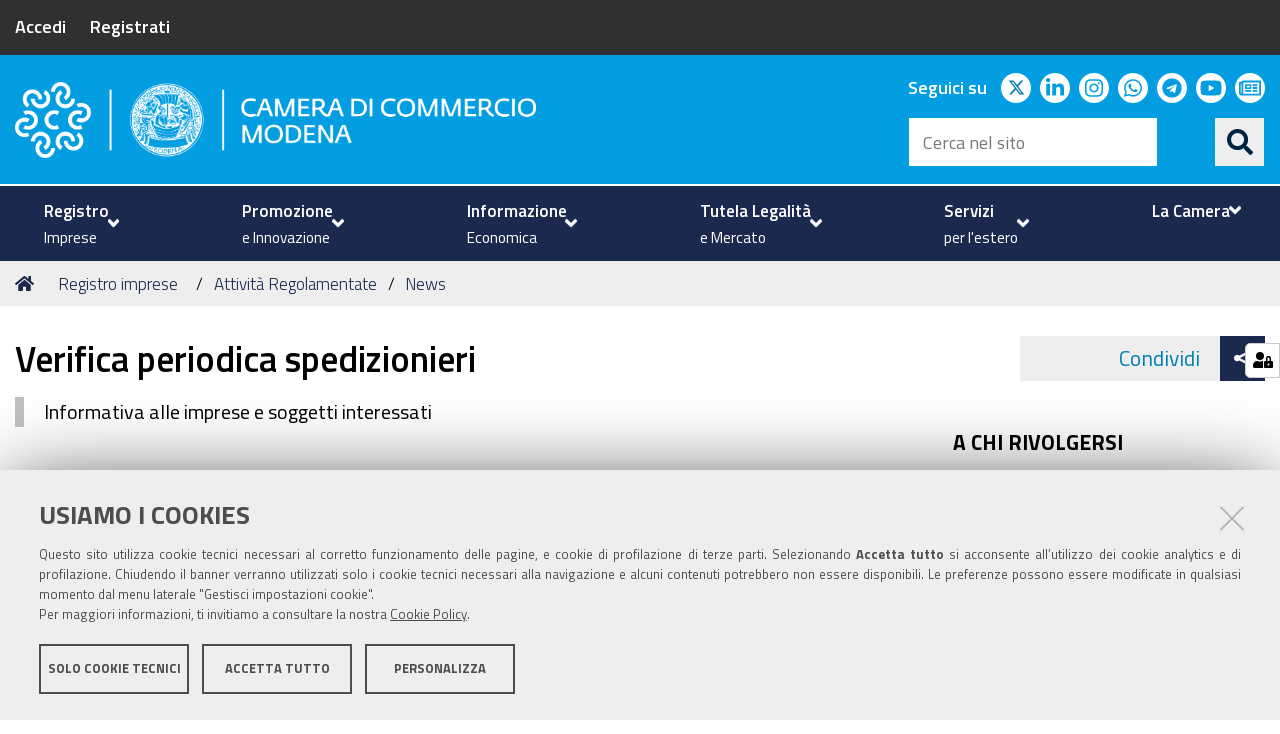

--- FILE ---
content_type: text/css; charset=utf-8
request_url: https://www.mo.camcom.it//++theme++cciaa-c5p-theme/c5p-resources/lib/styles.min.css
body_size: 59922
content:
@charset "UTF-8";
/*!
 * Bootstrap v3.3.5 (http://getbootstrap.com)
 * Copyright 2011-2015 Twitter, Inc.
 * Licensed under MIT (https://github.com/twbs/bootstrap/blob/master/LICENSE)
 */
/*! normalize.css v3.0.3 | MIT License | github.com/necolas/normalize.css */html{font-family:sans-serif;-ms-text-size-adjust:100%;-webkit-text-size-adjust:100%}body{margin:0}article,aside,details,figcaption,figure,footer,header,hgroup,main,menu,nav,section,summary{display:block}audio,canvas,progress,video{display:inline-block;vertical-align:baseline}audio:not([controls]){display:none;height:0}[hidden],template{display:none}a{background-color:transparent}a:active,a:hover{outline:0}abbr[title]{border-bottom:1px dotted}b,strong{font-weight:700}dfn{font-style:italic}h1{font-size:2em;margin:.67em 0}mark{background:#ff0;color:#000}small{font-size:80%}sub,sup{font-size:75%;line-height:0;position:relative;vertical-align:baseline}sup{top:-.5em}sub{bottom:-.25em}img{border:0}svg:not(:root){overflow:hidden}figure{margin:1em 40px}hr{-webkit-box-sizing:content-box;box-sizing:content-box;height:0}pre{overflow:auto}code,kbd,pre,samp{font-family:monospace,monospace;font-size:1em}button,input,optgroup,select,textarea{color:inherit;font:inherit;margin:0}button{overflow:visible}button,select{text-transform:none}button,html input[type=button],input[type=reset],input[type=submit]{-webkit-appearance:button;cursor:pointer}button[disabled],html input[disabled]{cursor:default}button::-moz-focus-inner,input::-moz-focus-inner{border:0;padding:0}input{line-height:normal}input[type=checkbox],input[type=radio]{-webkit-box-sizing:border-box;box-sizing:border-box;padding:0}input[type=number]::-webkit-inner-spin-button,input[type=number]::-webkit-outer-spin-button{height:auto}input[type=search]{-webkit-appearance:textfield;-webkit-box-sizing:content-box;box-sizing:content-box}input[type=search]::-webkit-search-cancel-button,input[type=search]::-webkit-search-decoration{-webkit-appearance:none}fieldset{border:1px solid silver;margin:0 2px;padding:.35em .625em .75em}textarea{overflow:auto}optgroup{font-weight:700}table{border-spacing:0}td,th{padding:0}

/*! Source: https://github.com/h5bp/html5-boilerplate/blob/master/src/css/main.css */@media print{*,:after,:before{background:transparent!important;color:#000!important;-webkit-box-shadow:none!important;box-shadow:none!important;text-shadow:none!important}a,a:visited{text-decoration:underline}a[href]:after{content:" (" attr(href) ")"}abbr[title]:after{content:" (" attr(title) ")"}a[href^="#"]:after,a[href^="javascript:"]:after{content:""}blockquote,pre{border:1px solid #999;page-break-inside:avoid}thead{display:table-header-group}img,tr{page-break-inside:avoid}img{max-width:100%!important}h2,h3,p{orphans:3;widows:3}h2,h3{page-break-after:avoid}.navbar{display:none}#manage-rating .login .dropup>a>.caret,#manage-rating .login a>.caret,.btn>.caret,.dropup>.btn>.caret,.dropup>input[type=text].text-widget.textline-field+input.searchButton>.caret,.portalMessage.info span .dropup>a>.caret,.portalMessage.info span a>.caret,body.template-logged_out .social-login ul .dropup>a>.caret,body.template-logged_out .social-login ul .dropup>button>.caret,body.template-logged_out .social-login ul a>.caret,body.template-logged_out .social-login ul button>.caret,body.template-login .social-login ul .dropup>a>.caret,body.template-login .social-login ul .dropup>button>.caret,body.template-login .social-login ul a>.caret,body.template-login .social-login ul button>.caret,body.template-login_failed .social-login ul .dropup>a>.caret,body.template-login_failed .social-login ul .dropup>button>.caret,body.template-login_failed .social-login ul a>.caret,body.template-login_failed .social-login ul button>.caret,body.template-login_form .social-login ul .dropup>a>.caret,body.template-login_form .social-login ul .dropup>button>.caret,body.template-login_form .social-login ul a>.caret,body.template-login_form .social-login ul button>.caret,input[type=text].text-widget.textline-field+input.searchButton>.caret{border-top-color:#000!important}.label{border:1px solid #000}#history-list,.table,.template-tabular_view table.listing{border-collapse:collapse!important}#history-list td,#history-list th,.table td,.table th,.template-tabular_view table.listing td,.template-tabular_view table.listing th{background-color:#fff!important}.table-bordered td,.table-bordered th{border:1px solid #ddd!important}}*,:after,:before{-webkit-box-sizing:border-box;box-sizing:border-box}html{font-size:10px;-webkit-tap-highlight-color:rgba(0,0,0,0)}body{font-family:Font Awesome\ 5 Free,Titillium Web,Helvetica Neue,Helvetica,Arial,sans-serif;font-size:18px;line-height:1.5;color:#000;background-color:#fff}button,input,select,textarea{font-family:inherit;font-size:inherit;line-height:inherit}a{color:#007eb5}a,a:focus,a:hover{text-decoration:none}a:focus,a:hover{color:#005a82}a:focus{outline:thin dotted;outline:5px auto -webkit-focus-ring-color;outline-offset:-2px}figure{margin:0}img{vertical-align:middle}.img-responsive{display:block;max-width:100%;height:auto}.img-rounded{border-radius:6px}.img-thumbnail{padding:4px;line-height:1.5;background-color:#fff;border:1px solid #ddd;border-radius:4px;-webkit-transition:all .2s ease-in-out;transition:all .2s ease-in-out;display:inline-block;max-width:100%;height:auto}.img-circle{border-radius:50%}hr{margin-top:27px;margin-bottom:27px;border:0;border-top:1px solid #ccc}[role=button]{cursor:pointer}.h1,.h2,.h3,.h4,.h5,.h6,h1,h2,h3,h4,h5,h6{font-family:inherit;font-weight:600;line-height:1.3;color:inherit}.h1 .small,.h1 small,.h2 .small,.h2 small,.h3 .small,.h3 small,.h4 .small,.h4 small,.h5 .small,.h5 small,.h6 .small,.h6 small,h1 .small,h1 small,h2 .small,h2 small,h3 .small,h3 small,h4 .small,h4 small,h5 .small,h5 small,h6 .small,h6 small{font-weight:400;line-height:1;color:#777}.h1,.h2,.h3,h1,h2,h3{margin-top:27px;margin-bottom:13.5px}.h1 .small,.h1 small,.h2 .small,.h2 small,.h3 .small,.h3 small,h1 .small,h1 small,h2 .small,h2 small,h3 .small,h3 small{font-size:65%}.h4,.h5,.h6,h4,h5,h6{margin-top:13.5px;margin-bottom:13.5px}.h4 .small,.h4 small,.h5 .small,.h5 small,.h6 .small,.h6 small,h4 .small,h4 small,h5 .small,h5 small,h6 .small,h6 small{font-size:75%}.h1,h1{font-size:36px}.h2,h2{font-size:28px}.h3,h3{font-size:24px}.h4,h4{font-size:20px}.h5,.h6,h5,h6{font-size:18px}p{margin:0 0 13.5px}.lead{margin-bottom:27px;font-size:20px;font-weight:300;line-height:1.4}@media (min-width:768px){.lead{font-size:27px}}.small,small{font-size:88%}.mark,mark{background-color:#fcf8e3;padding:.2em}.text-left{text-align:left}.text-right{text-align:right}.text-center{text-align:center}.text-justify{text-align:justify}.text-nowrap{white-space:nowrap}.text-lowercase{text-transform:lowercase}.initialism,.text-uppercase{text-transform:uppercase}.text-capitalize{text-transform:capitalize}.text-muted{color:#777}.text-primary{color:#1b294f}a.text-primary:focus,a.text-primary:hover{color:#0e1529}.text-success{color:#3c763d}a.text-success:focus,a.text-success:hover{color:#2b542c}.text-info{color:#31708f}a.text-info:focus,a.text-info:hover{color:#245269}.text-warning{color:#8a6d3b}a.text-warning:focus,a.text-warning:hover{color:#66512c}.text-danger{color:#a94442}a.text-danger:focus,a.text-danger:hover{color:#843534}.bg-primary{color:#fff;background-color:#1b294f}a.bg-primary:focus,a.bg-primary:hover{background-color:#0e1529}.bg-success{background-color:#dff0d8}a.bg-success:focus,a.bg-success:hover{background-color:#c1e2b3}.bg-info{background-color:#d9edf7}a.bg-info:focus,a.bg-info:hover{background-color:#afd9ee}.bg-warning{background-color:#fcf8e3}a.bg-warning:focus,a.bg-warning:hover{background-color:#f7ecb5}.bg-danger{background-color:#f2dede}a.bg-danger:focus,a.bg-danger:hover{background-color:#e4b9b9}.page-header{padding-bottom:12.5px;margin:54px 0 27px;border-bottom:1px solid #ccc}ol,ul{margin-top:0;margin-bottom:13.5px}ol ol,ol ul,ul ol,ul ul{margin-bottom:0}#portal-breadcrumbs ol,.list-unstyled,nav.pagination ul{padding-left:0;list-style:none}#header-social ul,#portal-breadcrumbs ol,#portal-footer-wrapper ul.footer-social,#portal-mainnavigation ul#portal-globalnav,.aree-tematiche-collection ul,.list-inline,nav.pagination ul{padding-left:0;list-style:none;margin-left:-5px}#header-social ul>li,#portal-breadcrumbs ol>li,#portal-footer-wrapper ul.footer-social>li,#portal-mainnavigation ul#portal-globalnav>li,.aree-tematiche-collection ul>li,.list-inline>li,nav.pagination ul>li{display:inline-block;padding-left:5px;padding-right:5px}dl{margin-top:0;margin-bottom:27px}dd,dt{line-height:1.5}dt{font-weight:700}dd{margin-left:0}.dl-horizontal dd:after,.dl-horizontal dd:before{content:" ";display:table}.dl-horizontal dd:after{clear:both}@media (min-width:768px){.dl-horizontal dt{float:left;width:160px;clear:left;text-align:right;overflow:hidden;text-overflow:ellipsis;white-space:nowrap}.dl-horizontal dd{margin-left:180px}}abbr[data-original-title],abbr[title]{cursor:help;border-bottom:1px dotted #777}.initialism{font-size:90%}blockquote{padding:13.5px 27px;margin:0 0 27px;font-size:22.5px;border-left:5px solid #ccc}blockquote ol:last-child,blockquote p:last-child,blockquote ul:last-child{margin-bottom:0}blockquote .small,blockquote footer,blockquote small{display:block;font-size:80%;line-height:1.5;color:#777}blockquote .small:before,blockquote footer:before,blockquote small:before{content:"\2014 \00A0"}.blockquote-reverse,blockquote.pull-right{padding-right:15px;padding-left:0;border-right:5px solid #ccc;border-left:0;text-align:right}.blockquote-reverse .small:before,.blockquote-reverse footer:before,.blockquote-reverse small:before,blockquote.pull-right .small:before,blockquote.pull-right footer:before,blockquote.pull-right small:before{content:""}.blockquote-reverse .small:after,.blockquote-reverse footer:after,.blockquote-reverse small:after,blockquote.pull-right .small:after,blockquote.pull-right footer:after,blockquote.pull-right small:after{content:"\00A0 \2014"}address{margin-bottom:27px;font-style:normal;line-height:1.5}.container{margin-right:auto;margin-left:auto;padding-left:15px;padding-right:15px}.container:after,.container:before{content:" ";display:table}.container:after{clear:both}@media (min-width:768px){.container{width:auto}}@media (min-width:992px){.container{width:auto}}@media (min-width:1360px){.container{width:1330px}}.container-fluid{margin-right:auto;margin-left:auto;padding-left:15px;padding-right:15px}.container-fluid:after,.container-fluid:before{content:" ";display:table}.container-fluid:after{clear:both}.row,.tile.tile-of-tiles .tilesList{margin-left:-15px;margin-right:-15px}.row:after,.row:before,.tile.tile-of-tiles .tilesList:after,.tile.tile-of-tiles .tilesList:before{content:" ";display:table}.row:after,.tile.tile-of-tiles .tilesList:after{clear:both}.col-lg-1,.col-lg-2,.col-lg-3,.col-lg-4,.col-lg-5,.col-lg-6,.col-lg-7,.col-lg-8,.col-lg-9,.col-lg-10,.col-lg-11,.col-lg-12,.col-md-1,.col-md-2,.col-md-3,.col-md-4,.col-md-5,.col-md-6,.col-md-7,.col-md-8,.col-md-9,.col-md-10,.col-md-11,.col-md-12,.col-sm-1,.col-sm-2,.col-sm-3,.col-sm-4,.col-sm-5,.col-sm-6,.col-sm-7,.col-sm-8,.col-sm-9,.col-sm-10,.col-sm-11,.col-sm-12,.col-xs-1,.col-xs-2,.col-xs-3,.col-xs-4,.col-xs-5,.col-xs-6,.col-xs-7,.col-xs-8,.col-xs-9,.col-xs-10,.col-xs-11,.col-xs-12{position:relative;min-height:1px;padding-left:15px;padding-right:15px}.col-xs-1,.col-xs-2,.col-xs-3,.col-xs-4,.col-xs-5,.col-xs-6,.col-xs-7,.col-xs-8,.col-xs-9,.col-xs-10,.col-xs-11,.col-xs-12{float:left}.col-xs-1{width:8.33333333%}.col-xs-2{width:16.66666667%}.col-xs-3{width:25%}.col-xs-4{width:33.33333333%}.col-xs-5{width:41.66666667%}.col-xs-6{width:50%}.col-xs-7{width:58.33333333%}.col-xs-8{width:66.66666667%}.col-xs-9{width:75%}.col-xs-10{width:83.33333333%}.col-xs-11{width:91.66666667%}.col-xs-12{width:100%}.col-xs-pull-0{right:auto}.col-xs-pull-1{right:8.33333333%}.col-xs-pull-2{right:16.66666667%}.col-xs-pull-3{right:25%}.col-xs-pull-4{right:33.33333333%}.col-xs-pull-5{right:41.66666667%}.col-xs-pull-6{right:50%}.col-xs-pull-7{right:58.33333333%}.col-xs-pull-8{right:66.66666667%}.col-xs-pull-9{right:75%}.col-xs-pull-10{right:83.33333333%}.col-xs-pull-11{right:91.66666667%}.col-xs-pull-12{right:100%}.col-xs-push-0{left:auto}.col-xs-push-1{left:8.33333333%}.col-xs-push-2{left:16.66666667%}.col-xs-push-3{left:25%}.col-xs-push-4{left:33.33333333%}.col-xs-push-5{left:41.66666667%}.col-xs-push-6{left:50%}.col-xs-push-7{left:58.33333333%}.col-xs-push-8{left:66.66666667%}.col-xs-push-9{left:75%}.col-xs-push-10{left:83.33333333%}.col-xs-push-11{left:91.66666667%}.col-xs-push-12{left:100%}.col-xs-offset-0{margin-left:0}.col-xs-offset-1{margin-left:8.33333333%}.col-xs-offset-2{margin-left:16.66666667%}.col-xs-offset-3{margin-left:25%}.col-xs-offset-4{margin-left:33.33333333%}.col-xs-offset-5{margin-left:41.66666667%}.col-xs-offset-6{margin-left:50%}.col-xs-offset-7{margin-left:58.33333333%}.col-xs-offset-8{margin-left:66.66666667%}.col-xs-offset-9{margin-left:75%}.col-xs-offset-10{margin-left:83.33333333%}.col-xs-offset-11{margin-left:91.66666667%}.col-xs-offset-12{margin-left:100%}@media (min-width:768px){.col-sm-1,.col-sm-2,.col-sm-3,.col-sm-4,.col-sm-5,.col-sm-6,.col-sm-7,.col-sm-8,.col-sm-9,.col-sm-10,.col-sm-11,.col-sm-12{float:left}.col-sm-1{width:8.33333333%}.col-sm-2{width:16.66666667%}.col-sm-3{width:25%}.col-sm-4{width:33.33333333%}.col-sm-5{width:41.66666667%}.col-sm-6{width:50%}.col-sm-7{width:58.33333333%}.col-sm-8{width:66.66666667%}.col-sm-9{width:75%}.col-sm-10{width:83.33333333%}.col-sm-11{width:91.66666667%}.col-sm-12{width:100%}.col-sm-pull-0{right:auto}.col-sm-pull-1{right:8.33333333%}.col-sm-pull-2{right:16.66666667%}.col-sm-pull-3{right:25%}.col-sm-pull-4{right:33.33333333%}.col-sm-pull-5{right:41.66666667%}.col-sm-pull-6{right:50%}.col-sm-pull-7{right:58.33333333%}.col-sm-pull-8{right:66.66666667%}.col-sm-pull-9{right:75%}.col-sm-pull-10{right:83.33333333%}.col-sm-pull-11{right:91.66666667%}.col-sm-pull-12{right:100%}.col-sm-push-0{left:auto}.col-sm-push-1{left:8.33333333%}.col-sm-push-2{left:16.66666667%}.col-sm-push-3{left:25%}.col-sm-push-4{left:33.33333333%}.col-sm-push-5{left:41.66666667%}.col-sm-push-6{left:50%}.col-sm-push-7{left:58.33333333%}.col-sm-push-8{left:66.66666667%}.col-sm-push-9{left:75%}.col-sm-push-10{left:83.33333333%}.col-sm-push-11{left:91.66666667%}.col-sm-push-12{left:100%}.col-sm-offset-0{margin-left:0}.col-sm-offset-1{margin-left:8.33333333%}.col-sm-offset-2{margin-left:16.66666667%}.col-sm-offset-3{margin-left:25%}.col-sm-offset-4{margin-left:33.33333333%}.col-sm-offset-5{margin-left:41.66666667%}.col-sm-offset-6{margin-left:50%}.col-sm-offset-7{margin-left:58.33333333%}.col-sm-offset-8{margin-left:66.66666667%}.col-sm-offset-9{margin-left:75%}.col-sm-offset-10{margin-left:83.33333333%}.col-sm-offset-11{margin-left:91.66666667%}.col-sm-offset-12{margin-left:100%}}@media (min-width:992px){.col-md-1,.col-md-2,.col-md-3,.col-md-4,.col-md-5,.col-md-6,.col-md-7,.col-md-8,.col-md-9,.col-md-10,.col-md-11,.col-md-12{float:left}.col-md-1{width:8.33333333%}.col-md-2{width:16.66666667%}.col-md-3{width:25%}.col-md-4{width:33.33333333%}.col-md-5{width:41.66666667%}.col-md-6{width:50%}.col-md-7{width:58.33333333%}.col-md-8{width:66.66666667%}.col-md-9{width:75%}.col-md-10{width:83.33333333%}.col-md-11{width:91.66666667%}.col-md-12{width:100%}.col-md-pull-0{right:auto}.col-md-pull-1{right:8.33333333%}.col-md-pull-2{right:16.66666667%}.col-md-pull-3{right:25%}.col-md-pull-4{right:33.33333333%}.col-md-pull-5{right:41.66666667%}.col-md-pull-6{right:50%}.col-md-pull-7{right:58.33333333%}.col-md-pull-8{right:66.66666667%}.col-md-pull-9{right:75%}.col-md-pull-10{right:83.33333333%}.col-md-pull-11{right:91.66666667%}.col-md-pull-12{right:100%}.col-md-push-0{left:auto}.col-md-push-1{left:8.33333333%}.col-md-push-2{left:16.66666667%}.col-md-push-3{left:25%}.col-md-push-4{left:33.33333333%}.col-md-push-5{left:41.66666667%}.col-md-push-6{left:50%}.col-md-push-7{left:58.33333333%}.col-md-push-8{left:66.66666667%}.col-md-push-9{left:75%}.col-md-push-10{left:83.33333333%}.col-md-push-11{left:91.66666667%}.col-md-push-12{left:100%}.col-md-offset-0{margin-left:0}.col-md-offset-1{margin-left:8.33333333%}.col-md-offset-2{margin-left:16.66666667%}.col-md-offset-3{margin-left:25%}.col-md-offset-4{margin-left:33.33333333%}.col-md-offset-5{margin-left:41.66666667%}.col-md-offset-6{margin-left:50%}.col-md-offset-7{margin-left:58.33333333%}.col-md-offset-8{margin-left:66.66666667%}.col-md-offset-9{margin-left:75%}.col-md-offset-10{margin-left:83.33333333%}.col-md-offset-11{margin-left:91.66666667%}.col-md-offset-12{margin-left:100%}}@media (min-width:1360px){.col-lg-1,.col-lg-2,.col-lg-3,.col-lg-4,.col-lg-5,.col-lg-6,.col-lg-7,.col-lg-8,.col-lg-9,.col-lg-10,.col-lg-11,.col-lg-12{float:left}.col-lg-1{width:8.33333333%}.col-lg-2{width:16.66666667%}.col-lg-3{width:25%}.col-lg-4{width:33.33333333%}.col-lg-5{width:41.66666667%}.col-lg-6{width:50%}.col-lg-7{width:58.33333333%}.col-lg-8{width:66.66666667%}.col-lg-9{width:75%}.col-lg-10{width:83.33333333%}.col-lg-11{width:91.66666667%}.col-lg-12{width:100%}.col-lg-pull-0{right:auto}.col-lg-pull-1{right:8.33333333%}.col-lg-pull-2{right:16.66666667%}.col-lg-pull-3{right:25%}.col-lg-pull-4{right:33.33333333%}.col-lg-pull-5{right:41.66666667%}.col-lg-pull-6{right:50%}.col-lg-pull-7{right:58.33333333%}.col-lg-pull-8{right:66.66666667%}.col-lg-pull-9{right:75%}.col-lg-pull-10{right:83.33333333%}.col-lg-pull-11{right:91.66666667%}.col-lg-pull-12{right:100%}.col-lg-push-0{left:auto}.col-lg-push-1{left:8.33333333%}.col-lg-push-2{left:16.66666667%}.col-lg-push-3{left:25%}.col-lg-push-4{left:33.33333333%}.col-lg-push-5{left:41.66666667%}.col-lg-push-6{left:50%}.col-lg-push-7{left:58.33333333%}.col-lg-push-8{left:66.66666667%}.col-lg-push-9{left:75%}.col-lg-push-10{left:83.33333333%}.col-lg-push-11{left:91.66666667%}.col-lg-push-12{left:100%}.col-lg-offset-0{margin-left:0}.col-lg-offset-1{margin-left:8.33333333%}.col-lg-offset-2{margin-left:16.66666667%}.col-lg-offset-3{margin-left:25%}.col-lg-offset-4{margin-left:33.33333333%}.col-lg-offset-5{margin-left:41.66666667%}.col-lg-offset-6{margin-left:50%}.col-lg-offset-7{margin-left:58.33333333%}.col-lg-offset-8{margin-left:66.66666667%}.col-lg-offset-9{margin-left:75%}.col-lg-offset-10{margin-left:83.33333333%}.col-lg-offset-11{margin-left:91.66666667%}.col-lg-offset-12{margin-left:100%}}table{background-color:transparent}caption{padding-top:8px;padding-bottom:8px;color:#777}caption,th{text-align:left}#history-list,.table,.template-tabular_view table.listing{width:100%;max-width:100%;margin-bottom:27px}#history-list>tbody>tr>td,#history-list>tbody>tr>th,#history-list>tfoot>tr>td,#history-list>tfoot>tr>th,#history-list>thead>tr>td,#history-list>thead>tr>th,.table>tbody>tr>td,.table>tbody>tr>th,.table>tfoot>tr>td,.table>tfoot>tr>th,.table>thead>tr>td,.table>thead>tr>th,.template-tabular_view table.listing>tbody>tr>td,.template-tabular_view table.listing>tbody>tr>th,.template-tabular_view table.listing>tfoot>tr>td,.template-tabular_view table.listing>tfoot>tr>th,.template-tabular_view table.listing>thead>tr>td,.template-tabular_view table.listing>thead>tr>th{padding:8px;line-height:1.5;vertical-align:top;border-top:1px solid #ddd}#history-list>thead>tr>th,.table>thead>tr>th,.template-tabular_view table.listing>thead>tr>th{vertical-align:bottom;border-bottom:2px solid #ddd}#history-list>caption+thead>tr:first-child>td,#history-list>caption+thead>tr:first-child>th,#history-list>colgroup+thead>tr:first-child>td,#history-list>colgroup+thead>tr:first-child>th,#history-list>thead:first-child>tr:first-child>td,#history-list>thead:first-child>tr:first-child>th,.table>caption+thead>tr:first-child>td,.table>caption+thead>tr:first-child>th,.table>colgroup+thead>tr:first-child>td,.table>colgroup+thead>tr:first-child>th,.table>thead:first-child>tr:first-child>td,.table>thead:first-child>tr:first-child>th,.template-tabular_view table.listing>caption+thead>tr:first-child>td,.template-tabular_view table.listing>caption+thead>tr:first-child>th,.template-tabular_view table.listing>colgroup+thead>tr:first-child>td,.template-tabular_view table.listing>colgroup+thead>tr:first-child>th,.template-tabular_view table.listing>thead:first-child>tr:first-child>td,.template-tabular_view table.listing>thead:first-child>tr:first-child>th{border-top:0}#history-list>tbody+tbody,.table>tbody+tbody,.template-tabular_view table.listing>tbody+tbody{border-top:2px solid #ddd}#history-list #history-list,#history-list .table,#history-list .template-tabular_view table.listing,.table #history-list,.table .table,.table .template-tabular_view table.listing,.template-tabular_view #history-list table.listing,.template-tabular_view .table table.listing,.template-tabular_view table.listing #history-list,.template-tabular_view table.listing .table,.template-tabular_view table.listing table.listing{background-color:#fff}.table-condensed>tbody>tr>td,.table-condensed>tbody>tr>th,.table-condensed>tfoot>tr>td,.table-condensed>tfoot>tr>th,.table-condensed>thead>tr>td,.table-condensed>thead>tr>th{padding:5px}.table-bordered,.table-bordered>tbody>tr>td,.table-bordered>tbody>tr>th,.table-bordered>tfoot>tr>td,.table-bordered>tfoot>tr>th,.table-bordered>thead>tr>td,.table-bordered>thead>tr>th{border:1px solid #ddd}.table-bordered>thead>tr>td,.table-bordered>thead>tr>th{border-bottom-width:2px}#history-list>tbody>tr:nth-of-type(odd),.table-striped>tbody>tr:nth-of-type(odd),.template-tabular_view table.listing>tbody>tr:nth-of-type(odd){background-color:#f9f9f9}.table-hover>tbody>tr:hover{background-color:#f5f5f5}table col[class*=col-]{position:static;float:none;display:table-column}table td[class*=col-],table th[class*=col-]{position:static;float:none;display:table-cell}#history-list>tbody>tr.active>td,#history-list>tbody>tr.active>th,#history-list>tbody>tr>td.active,#history-list>tbody>tr>th.active,#history-list>tfoot>tr.active>td,#history-list>tfoot>tr.active>th,#history-list>tfoot>tr>td.active,#history-list>tfoot>tr>th.active,#history-list>thead>tr.active>td,#history-list>thead>tr.active>th,#history-list>thead>tr>td.active,#history-list>thead>tr>th.active,.table>tbody>tr.active>td,.table>tbody>tr.active>th,.table>tbody>tr>td.active,.table>tbody>tr>th.active,.table>tfoot>tr.active>td,.table>tfoot>tr.active>th,.table>tfoot>tr>td.active,.table>tfoot>tr>th.active,.table>thead>tr.active>td,.table>thead>tr.active>th,.table>thead>tr>td.active,.table>thead>tr>th.active,.template-tabular_view table.listing>tbody>tr.active>td,.template-tabular_view table.listing>tbody>tr.active>th,.template-tabular_view table.listing>tbody>tr>td.active,.template-tabular_view table.listing>tbody>tr>th.active,.template-tabular_view table.listing>tfoot>tr.active>td,.template-tabular_view table.listing>tfoot>tr.active>th,.template-tabular_view table.listing>tfoot>tr>td.active,.template-tabular_view table.listing>tfoot>tr>th.active,.template-tabular_view table.listing>thead>tr.active>td,.template-tabular_view table.listing>thead>tr.active>th,.template-tabular_view table.listing>thead>tr>td.active,.template-tabular_view table.listing>thead>tr>th.active{background-color:#f5f5f5}.table-hover>tbody>tr.active:hover>td,.table-hover>tbody>tr.active:hover>th,.table-hover>tbody>tr:hover>.active,.table-hover>tbody>tr>td.active:hover,.table-hover>tbody>tr>th.active:hover{background-color:#e8e8e8}#history-list>tbody>tr.success>td,#history-list>tbody>tr.success>th,#history-list>tbody>tr>td.success,#history-list>tbody>tr>th.success,#history-list>tfoot>tr.success>td,#history-list>tfoot>tr.success>th,#history-list>tfoot>tr>td.success,#history-list>tfoot>tr>th.success,#history-list>thead>tr.success>td,#history-list>thead>tr.success>th,#history-list>thead>tr>td.success,#history-list>thead>tr>th.success,.table>tbody>tr.success>td,.table>tbody>tr.success>th,.table>tbody>tr>td.success,.table>tbody>tr>th.success,.table>tfoot>tr.success>td,.table>tfoot>tr.success>th,.table>tfoot>tr>td.success,.table>tfoot>tr>th.success,.table>thead>tr.success>td,.table>thead>tr.success>th,.table>thead>tr>td.success,.table>thead>tr>th.success,.template-tabular_view table.listing>tbody>tr.success>td,.template-tabular_view table.listing>tbody>tr.success>th,.template-tabular_view table.listing>tbody>tr>td.success,.template-tabular_view table.listing>tbody>tr>th.success,.template-tabular_view table.listing>tfoot>tr.success>td,.template-tabular_view table.listing>tfoot>tr.success>th,.template-tabular_view table.listing>tfoot>tr>td.success,.template-tabular_view table.listing>tfoot>tr>th.success,.template-tabular_view table.listing>thead>tr.success>td,.template-tabular_view table.listing>thead>tr.success>th,.template-tabular_view table.listing>thead>tr>td.success,.template-tabular_view table.listing>thead>tr>th.success{background-color:#dff0d8}.table-hover>tbody>tr.success:hover>td,.table-hover>tbody>tr.success:hover>th,.table-hover>tbody>tr:hover>.success,.table-hover>tbody>tr>td.success:hover,.table-hover>tbody>tr>th.success:hover{background-color:#d0e9c6}#history-list>tbody>tr.info>td,#history-list>tbody>tr.info>th,#history-list>tbody>tr>td.info,#history-list>tbody>tr>th.info,#history-list>tfoot>tr.info>td,#history-list>tfoot>tr.info>th,#history-list>tfoot>tr>td.info,#history-list>tfoot>tr>th.info,#history-list>thead>tr.info>td,#history-list>thead>tr.info>th,#history-list>thead>tr>td.info,#history-list>thead>tr>th.info,.table>tbody>tr.info>td,.table>tbody>tr.info>th,.table>tbody>tr>td.info,.table>tbody>tr>th.info,.table>tfoot>tr.info>td,.table>tfoot>tr.info>th,.table>tfoot>tr>td.info,.table>tfoot>tr>th.info,.table>thead>tr.info>td,.table>thead>tr.info>th,.table>thead>tr>td.info,.table>thead>tr>th.info,.template-tabular_view table.listing>tbody>tr.info>td,.template-tabular_view table.listing>tbody>tr.info>th,.template-tabular_view table.listing>tbody>tr>td.info,.template-tabular_view table.listing>tbody>tr>th.info,.template-tabular_view table.listing>tfoot>tr.info>td,.template-tabular_view table.listing>tfoot>tr.info>th,.template-tabular_view table.listing>tfoot>tr>td.info,.template-tabular_view table.listing>tfoot>tr>th.info,.template-tabular_view table.listing>thead>tr.info>td,.template-tabular_view table.listing>thead>tr.info>th,.template-tabular_view table.listing>thead>tr>td.info,.template-tabular_view table.listing>thead>tr>th.info{background-color:#d9edf7}.table-hover>tbody>tr.info:hover>td,.table-hover>tbody>tr.info:hover>th,.table-hover>tbody>tr:hover>.info,.table-hover>tbody>tr>td.info:hover,.table-hover>tbody>tr>th.info:hover{background-color:#c4e3f3}#history-list>tbody>tr.warning>td,#history-list>tbody>tr.warning>th,#history-list>tbody>tr>td.warning,#history-list>tbody>tr>th.warning,#history-list>tfoot>tr.warning>td,#history-list>tfoot>tr.warning>th,#history-list>tfoot>tr>td.warning,#history-list>tfoot>tr>th.warning,#history-list>thead>tr.warning>td,#history-list>thead>tr.warning>th,#history-list>thead>tr>td.warning,#history-list>thead>tr>th.warning,.table>tbody>tr.warning>td,.table>tbody>tr.warning>th,.table>tbody>tr>td.warning,.table>tbody>tr>th.warning,.table>tfoot>tr.warning>td,.table>tfoot>tr.warning>th,.table>tfoot>tr>td.warning,.table>tfoot>tr>th.warning,.table>thead>tr.warning>td,.table>thead>tr.warning>th,.table>thead>tr>td.warning,.table>thead>tr>th.warning,.template-tabular_view table.listing>tbody>tr.warning>td,.template-tabular_view table.listing>tbody>tr.warning>th,.template-tabular_view table.listing>tbody>tr>td.warning,.template-tabular_view table.listing>tbody>tr>th.warning,.template-tabular_view table.listing>tfoot>tr.warning>td,.template-tabular_view table.listing>tfoot>tr.warning>th,.template-tabular_view table.listing>tfoot>tr>td.warning,.template-tabular_view table.listing>tfoot>tr>th.warning,.template-tabular_view table.listing>thead>tr.warning>td,.template-tabular_view table.listing>thead>tr.warning>th,.template-tabular_view table.listing>thead>tr>td.warning,.template-tabular_view table.listing>thead>tr>th.warning{background-color:#fcf8e3}.table-hover>tbody>tr.warning:hover>td,.table-hover>tbody>tr.warning:hover>th,.table-hover>tbody>tr:hover>.warning,.table-hover>tbody>tr>td.warning:hover,.table-hover>tbody>tr>th.warning:hover{background-color:#faf2cc}#history-list>tbody>tr.danger>td,#history-list>tbody>tr.danger>th,#history-list>tbody>tr>td.danger,#history-list>tbody>tr>th.danger,#history-list>tfoot>tr.danger>td,#history-list>tfoot>tr.danger>th,#history-list>tfoot>tr>td.danger,#history-list>tfoot>tr>th.danger,#history-list>thead>tr.danger>td,#history-list>thead>tr.danger>th,#history-list>thead>tr>td.danger,#history-list>thead>tr>th.danger,.table>tbody>tr.danger>td,.table>tbody>tr.danger>th,.table>tbody>tr>td.danger,.table>tbody>tr>th.danger,.table>tfoot>tr.danger>td,.table>tfoot>tr.danger>th,.table>tfoot>tr>td.danger,.table>tfoot>tr>th.danger,.table>thead>tr.danger>td,.table>thead>tr.danger>th,.table>thead>tr>td.danger,.table>thead>tr>th.danger,.template-tabular_view table.listing>tbody>tr.danger>td,.template-tabular_view table.listing>tbody>tr.danger>th,.template-tabular_view table.listing>tbody>tr>td.danger,.template-tabular_view table.listing>tbody>tr>th.danger,.template-tabular_view table.listing>tfoot>tr.danger>td,.template-tabular_view table.listing>tfoot>tr.danger>th,.template-tabular_view table.listing>tfoot>tr>td.danger,.template-tabular_view table.listing>tfoot>tr>th.danger,.template-tabular_view table.listing>thead>tr.danger>td,.template-tabular_view table.listing>thead>tr.danger>th,.template-tabular_view table.listing>thead>tr>td.danger,.template-tabular_view table.listing>thead>tr>th.danger{background-color:#f2dede}.table-hover>tbody>tr.danger:hover>td,.table-hover>tbody>tr.danger:hover>th,.table-hover>tbody>tr:hover>.danger,.table-hover>tbody>tr>td.danger:hover,.table-hover>tbody>tr>th.danger:hover{background-color:#ebcccc}.table-responsive{overflow-x:auto;min-height:.01%}@media screen and (max-width:767px){.table-responsive{width:100%;margin-bottom:20.25px;overflow-y:hidden;-ms-overflow-style:-ms-autohiding-scrollbar;border:1px solid #ddd}.table-responsive>#history-list,.table-responsive>.table,.template-tabular_view .table-responsive>table.listing{margin-bottom:0}.table-responsive>#history-list>tbody>tr>td,.table-responsive>#history-list>tbody>tr>th,.table-responsive>#history-list>tfoot>tr>td,.table-responsive>#history-list>tfoot>tr>th,.table-responsive>#history-list>thead>tr>td,.table-responsive>#history-list>thead>tr>th,.table-responsive>.table>tbody>tr>td,.table-responsive>.table>tbody>tr>th,.table-responsive>.table>tfoot>tr>td,.table-responsive>.table>tfoot>tr>th,.table-responsive>.table>thead>tr>td,.table-responsive>.table>thead>tr>th,.template-tabular_view .table-responsive>table.listing>tbody>tr>td,.template-tabular_view .table-responsive>table.listing>tbody>tr>th,.template-tabular_view .table-responsive>table.listing>tfoot>tr>td,.template-tabular_view .table-responsive>table.listing>tfoot>tr>th,.template-tabular_view .table-responsive>table.listing>thead>tr>td,.template-tabular_view .table-responsive>table.listing>thead>tr>th{white-space:nowrap}.table-responsive>.table-bordered{border:0}.table-responsive>.table-bordered>tbody>tr>td:first-child,.table-responsive>.table-bordered>tbody>tr>th:first-child,.table-responsive>.table-bordered>tfoot>tr>td:first-child,.table-responsive>.table-bordered>tfoot>tr>th:first-child,.table-responsive>.table-bordered>thead>tr>td:first-child,.table-responsive>.table-bordered>thead>tr>th:first-child{border-left:0}.table-responsive>.table-bordered>tbody>tr>td:last-child,.table-responsive>.table-bordered>tbody>tr>th:last-child,.table-responsive>.table-bordered>tfoot>tr>td:last-child,.table-responsive>.table-bordered>tfoot>tr>th:last-child,.table-responsive>.table-bordered>thead>tr>td:last-child,.table-responsive>.table-bordered>thead>tr>th:last-child{border-right:0}.table-responsive>.table-bordered>tbody>tr:last-child>td,.table-responsive>.table-bordered>tbody>tr:last-child>th,.table-responsive>.table-bordered>tfoot>tr:last-child>td,.table-responsive>.table-bordered>tfoot>tr:last-child>th{border-bottom:0}}legend{margin-bottom:27px;font-size:27px;color:#313131}label{display:inline-block;max-width:100%;margin-bottom:5px;font-weight:700}.form-control,output{font-size:18px;line-height:1.5;color:#515151}.form-control{display:block;width:100%;height:41px;padding:6px 12px;background-color:#fff;background-image:none;border:1px solid #ccc;border-radius:4px;-webkit-box-shadow:inset 0 1px 1px rgba(0,0,0,.075);box-shadow:inset 0 1px 1px rgba(0,0,0,.075);-webkit-transition:border-color .15s ease-in-out,box-shadow .15s ease-in-out;-webkit-transition:border-color .15s ease-in-out,-webkit-box-shadow .15s ease-in-out;transition:border-color .15s ease-in-out,-webkit-box-shadow .15s ease-in-out;transition:border-color .15s ease-in-out,box-shadow .15s ease-in-out;transition:border-color .15s ease-in-out,box-shadow .15s ease-in-out,-webkit-box-shadow .15s ease-in-out}.form-control:focus{border-color:#66afe9;outline:0;-webkit-box-shadow:inset 0 1px 1px rgba(0,0,0,.075),0 0 8px rgba(102,175,233,.6);box-shadow:inset 0 1px 1px rgba(0,0,0,.075),0 0 8px rgba(102,175,233,.6)}.form-control::-moz-placeholder{color:#999;opacity:1}.form-control:-ms-input-placeholder{color:#999}.form-control::-webkit-input-placeholder{color:#999}.form-control[disabled],.form-control[readonly],fieldset[disabled] .form-control{background-color:#ccc;opacity:1}.form-control[disabled],fieldset[disabled] .form-control{cursor:not-allowed}textarea.form-control{height:auto}.form-group,.template-contact-info #content form .field,[class*=template-mail_password_form] #mail_password .field{margin-bottom:15px}.checkbox,.radio{position:relative;display:block;margin-top:10px;margin-bottom:10px}.checkbox label,.radio label{min-height:27px;padding-left:20px;margin-bottom:0;font-weight:400;cursor:pointer}.checkbox-inline input[type=checkbox],.checkbox input[type=checkbox],.radio-inline input[type=radio],.radio input[type=radio]{position:absolute;margin-left:-20px}.checkbox+.checkbox,.radio+.radio{margin-top:-5px}.checkbox-inline,.radio-inline{position:relative;display:inline-block;padding-left:20px;margin-bottom:0;vertical-align:middle;font-weight:400;cursor:pointer}.checkbox-inline+.checkbox-inline,.radio-inline+.radio-inline{margin-top:0;margin-left:10px}.checkbox-inline.disabled,.checkbox.disabled label,.radio-inline.disabled,.radio.disabled label,fieldset[disabled] .checkbox-inline,fieldset[disabled] .checkbox label,fieldset[disabled] .radio-inline,fieldset[disabled] .radio label,fieldset[disabled] input[type=checkbox],fieldset[disabled] input[type=radio],input[type=checkbox].disabled,input[type=checkbox][disabled],input[type=radio].disabled,input[type=radio][disabled]{cursor:not-allowed}.form-control-static{padding-top:7px;padding-bottom:7px;margin-bottom:0;min-height:45px}.form-control-static.input-lg,.form-control-static.input-sm{padding-left:0;padding-right:0}.input-sm{height:36px;padding:5px 10px;font-size:16px;line-height:1.5;border-radius:3px}select.input-sm{height:36px;line-height:36px}select[multiple].input-sm,textarea.input-sm{height:auto}.form-group-sm .form-control{height:36px;padding:5px 10px;font-size:16px;line-height:1.5;border-radius:3px}.form-group-sm select.form-control{height:36px;line-height:36px}.form-group-sm select[multiple].form-control,.form-group-sm textarea.form-control{height:auto}.form-group-sm .form-control-static{height:36px;min-height:43px;padding:6px 10px;font-size:16px;line-height:1.5}.input-lg{height:53px;padding:10px 16px;font-size:23px;line-height:1.3333333;border-radius:6px}select.input-lg{height:53px;line-height:53px}select[multiple].input-lg,textarea.input-lg{height:auto}.form-group-lg .form-control{height:53px;padding:10px 16px;font-size:23px;line-height:1.3333333;border-radius:6px}.form-group-lg select.form-control{height:53px;line-height:53px}.form-group-lg select[multiple].form-control,.form-group-lg textarea.form-control{height:auto}.form-group-lg .form-control-static{height:53px;min-height:50px;padding:11px 16px;font-size:23px;line-height:1.3333333}.has-feedback{position:relative}.has-feedback .form-control{padding-right:51.25px}.form-control-feedback{position:absolute;top:0;right:0;z-index:2;display:block;width:41px;height:41px;line-height:41px;text-align:center}.form-group-lg .form-control+.form-control-feedback,.input-group-lg+.form-control-feedback,.input-lg+.form-control-feedback{width:53px;height:53px;line-height:53px}.form-group-sm .form-control+.form-control-feedback,.input-group-sm+.form-control-feedback,.input-sm+.form-control-feedback{width:36px;height:36px;line-height:36px}.has-success .checkbox,.has-success .checkbox-inline,.has-success.checkbox-inline label,.has-success.checkbox label,.has-success .control-label,.has-success .help-block,.has-success .radio,.has-success .radio-inline,.has-success.radio-inline label,.has-success.radio label,.has-success .template-contact-info #content form .field label,.template-contact-info #content form .field .has-success label{color:#3c763d}.has-success .form-control{border-color:#3c763d;-webkit-box-shadow:inset 0 1px 1px rgba(0,0,0,.075);box-shadow:inset 0 1px 1px rgba(0,0,0,.075)}.has-success .form-control:focus{border-color:#2b542c;-webkit-box-shadow:inset 0 1px 1px rgba(0,0,0,.075),0 0 6px #67b168;box-shadow:inset 0 1px 1px rgba(0,0,0,.075),0 0 6px #67b168}.has-success .input-group-addon{color:#3c763d;border-color:#3c763d;background-color:#dff0d8}.has-success .form-control-feedback{color:#3c763d}.has-warning .checkbox,.has-warning .checkbox-inline,.has-warning.checkbox-inline label,.has-warning.checkbox label,.has-warning .control-label,.has-warning .help-block,.has-warning .radio,.has-warning .radio-inline,.has-warning.radio-inline label,.has-warning.radio label,.has-warning .template-contact-info #content form .field label,.template-contact-info #content form .field .has-warning label{color:#8a6d3b}.has-warning .form-control{border-color:#8a6d3b;-webkit-box-shadow:inset 0 1px 1px rgba(0,0,0,.075);box-shadow:inset 0 1px 1px rgba(0,0,0,.075)}.has-warning .form-control:focus{border-color:#66512c;-webkit-box-shadow:inset 0 1px 1px rgba(0,0,0,.075),0 0 6px #c0a16b;box-shadow:inset 0 1px 1px rgba(0,0,0,.075),0 0 6px #c0a16b}.has-warning .input-group-addon{color:#8a6d3b;border-color:#8a6d3b;background-color:#fcf8e3}.has-warning .form-control-feedback{color:#8a6d3b}.has-error .checkbox,.has-error .checkbox-inline,.has-error.checkbox-inline label,.has-error.checkbox label,.has-error .control-label,.has-error .help-block,.has-error .radio,.has-error .radio-inline,.has-error.radio-inline label,.has-error.radio label,.has-error .template-contact-info #content form .field label,.template-contact-info #content form .field .has-error label{color:#a94442}.has-error .form-control{border-color:#a94442;-webkit-box-shadow:inset 0 1px 1px rgba(0,0,0,.075);box-shadow:inset 0 1px 1px rgba(0,0,0,.075)}.has-error .form-control:focus{border-color:#843534;-webkit-box-shadow:inset 0 1px 1px rgba(0,0,0,.075),0 0 6px #ce8483;box-shadow:inset 0 1px 1px rgba(0,0,0,.075),0 0 6px #ce8483}.has-error .input-group-addon{color:#a94442;border-color:#a94442;background-color:#f2dede}.has-error .form-control-feedback{color:#a94442}.has-feedback label~.form-control-feedback{top:32px}.has-feedback label.hiddenStructure~.form-control-feedback,.has-feedback label.sr-only~.form-control-feedback,.has-feedback nav.pagination ul li label.label~.form-control-feedback,nav.pagination ul li .has-feedback label.label~.form-control-feedback{top:0}.help-block{display:block;margin-top:5px;margin-bottom:10px;color:#404040}@media (min-width:768px){.form-inline .form-group,.form-inline .template-contact-info #content form .field,.form-inline [class*=template-mail_password_form] #mail_password .field,.template-contact-info #content form .form-inline .field,[class*=template-mail_password_form] #mail_password .form-inline .field{display:inline-block;margin-bottom:0;vertical-align:middle}.form-inline .form-control{display:inline-block;width:auto;vertical-align:middle}.form-inline .form-control-static{display:inline-block}.form-inline .input-group{display:inline-table;vertical-align:middle}.form-inline .input-group .form-control,.form-inline .input-group .input-group-addon,.form-inline .input-group .input-group-btn{width:auto}.form-inline .input-group>.form-control{width:100%}.form-inline .control-label,.form-inline .template-contact-info #content form .field label,.template-contact-info #content form .field .form-inline label{margin-bottom:0;vertical-align:middle}.form-inline .checkbox,.form-inline .radio{display:inline-block;margin-top:0;margin-bottom:0;vertical-align:middle}.form-inline .checkbox label,.form-inline .radio label{padding-left:0}.form-inline .checkbox input[type=checkbox],.form-inline .radio input[type=radio]{position:relative;margin-left:0}.form-inline .has-feedback .form-control-feedback{top:0}}.form-horizontal .checkbox,.form-horizontal .checkbox-inline,.form-horizontal .radio,.form-horizontal .radio-inline,[class*=template-mail_password_form] #mail_password .checkbox,[class*=template-mail_password_form] #mail_password .checkbox-inline,[class*=template-mail_password_form] #mail_password .radio,[class*=template-mail_password_form] #mail_password .radio-inline{margin-top:0;margin-bottom:0;padding-top:7px}.form-horizontal .checkbox,.form-horizontal .radio,[class*=template-mail_password_form] #mail_password .checkbox,[class*=template-mail_password_form] #mail_password .radio{min-height:34px}.form-horizontal .form-group,.form-horizontal .template-contact-info #content form .field,.template-contact-info #content form .form-horizontal .field,.template-contact-info #content form [class*=template-mail_password_form] #mail_password .field,[class*=template-mail_password_form] #mail_password .field,[class*=template-mail_password_form] #mail_password .form-group,[class*=template-mail_password_form] #mail_password .template-contact-info #content form .field{margin-left:-15px;margin-right:-15px}.form-horizontal .form-group:after,.form-horizontal .form-group:before,.form-horizontal .template-contact-info #content form .field:after,.form-horizontal .template-contact-info #content form .field:before,.template-contact-info #content form .form-horizontal .field:after,.template-contact-info #content form .form-horizontal .field:before,[class*=template-mail_password_form] #mail_password .field:after,[class*=template-mail_password_form] #mail_password .field:before,[class*=template-mail_password_form] #mail_password .form-group:after,[class*=template-mail_password_form] #mail_password .form-group:before{content:" ";display:table}.form-horizontal .form-group:after,.form-horizontal .template-contact-info #content form .field:after,.template-contact-info #content form .form-horizontal .field:after,[class*=template-mail_password_form] #mail_password .field:after,[class*=template-mail_password_form] #mail_password .form-group:after{clear:both}@media (min-width:768px){.form-horizontal .control-label,.form-horizontal .template-contact-info #content form .field label,.template-contact-info #content form .field .form-horizontal label,.template-contact-info #content form .field [class*=template-mail_password_form] #mail_password label,[class*=template-mail_password_form] #mail_password .control-label,[class*=template-mail_password_form] #mail_password .template-contact-info #content form .field label{text-align:right;margin-bottom:0;padding-top:7px}}.form-horizontal .has-feedback .form-control-feedback,[class*=template-mail_password_form] #mail_password .has-feedback .form-control-feedback{right:15px}@media (min-width:768px){.form-horizontal .form-group-lg .control-label,.form-horizontal .form-group-lg .template-contact-info #content form .field label,.template-contact-info #content form .field .form-horizontal .form-group-lg label,.template-contact-info #content form .field [class*=template-mail_password_form] #mail_password .form-group-lg label,[class*=template-mail_password_form] #mail_password .form-group-lg .control-label,[class*=template-mail_password_form] #mail_password .form-group-lg .template-contact-info #content form .field label{padding-top:14.333333px;font-size:23px}}@media (min-width:768px){.form-horizontal .form-group-sm .control-label,.form-horizontal .form-group-sm .template-contact-info #content form .field label,.template-contact-info #content form .field .form-horizontal .form-group-sm label,.template-contact-info #content form .field [class*=template-mail_password_form] #mail_password .form-group-sm label,[class*=template-mail_password_form] #mail_password .form-group-sm .control-label,[class*=template-mail_password_form] #mail_password .form-group-sm .template-contact-info #content form .field label{padding-top:6px;font-size:16px}}#manage-rating .login a,.btn,.portalMessage.info span a,body.template-logged_out .social-login ul a,body.template-logged_out .social-login ul button,body.template-login .social-login ul a,body.template-login .social-login ul button,body.template-login_failed .social-login ul a,body.template-login_failed .social-login ul button,body.template-login_form .social-login ul a,body.template-login_form .social-login ul button,input[type=text].text-widget.textline-field+input.searchButton{display:inline-block;margin-bottom:0;font-weight:400;text-align:center;vertical-align:middle;cursor:pointer;background-image:none;border:1px solid transparent;white-space:nowrap;padding:6px 12px;font-size:18px;line-height:1.5;border-radius:4px;-webkit-user-select:none;-moz-user-select:none;-ms-user-select:none}#manage-rating .login a.active.focus,#manage-rating .login a.active:focus,#manage-rating .login a.focus,#manage-rating .login a:active.focus,#manage-rating .login a:active:focus,#manage-rating .login a:focus,.btn.active.focus,.btn.active:focus,.btn.focus,.btn:active.focus,.btn:active:focus,.btn:focus,.portalMessage.info span a.active.focus,.portalMessage.info span a.active:focus,.portalMessage.info span a.focus,.portalMessage.info span a:active.focus,.portalMessage.info span a:active:focus,.portalMessage.info span a:focus,body.template-logged_out .social-login ul a.active.focus,body.template-logged_out .social-login ul a.active:focus,body.template-logged_out .social-login ul a.focus,body.template-logged_out .social-login ul a:active.focus,body.template-logged_out .social-login ul a:active:focus,body.template-logged_out .social-login ul a:focus,body.template-logged_out .social-login ul button.active.focus,body.template-logged_out .social-login ul button.active:focus,body.template-logged_out .social-login ul button.focus,body.template-logged_out .social-login ul button:active.focus,body.template-logged_out .social-login ul button:active:focus,body.template-logged_out .social-login ul button:focus,body.template-login .social-login ul a.active.focus,body.template-login .social-login ul a.active:focus,body.template-login .social-login ul a.focus,body.template-login .social-login ul a:active.focus,body.template-login .social-login ul a:active:focus,body.template-login .social-login ul a:focus,body.template-login .social-login ul button.active.focus,body.template-login .social-login ul button.active:focus,body.template-login .social-login ul button.focus,body.template-login .social-login ul button:active.focus,body.template-login .social-login ul button:active:focus,body.template-login .social-login ul button:focus,body.template-login_failed .social-login ul a.active.focus,body.template-login_failed .social-login ul a.active:focus,body.template-login_failed .social-login ul a.focus,body.template-login_failed .social-login ul a:active.focus,body.template-login_failed .social-login ul a:active:focus,body.template-login_failed .social-login ul a:focus,body.template-login_failed .social-login ul button.active.focus,body.template-login_failed .social-login ul button.active:focus,body.template-login_failed .social-login ul button.focus,body.template-login_failed .social-login ul button:active.focus,body.template-login_failed .social-login ul button:active:focus,body.template-login_failed .social-login ul button:focus,body.template-login_form .social-login ul a.active.focus,body.template-login_form .social-login ul a.active:focus,body.template-login_form .social-login ul a.focus,body.template-login_form .social-login ul a:active.focus,body.template-login_form .social-login ul a:active:focus,body.template-login_form .social-login ul a:focus,body.template-login_form .social-login ul button.active.focus,body.template-login_form .social-login ul button.active:focus,body.template-login_form .social-login ul button.focus,body.template-login_form .social-login ul button:active.focus,body.template-login_form .social-login ul button:active:focus,body.template-login_form .social-login ul button:focus,input[type=text].text-widget.textline-field+input.active.focus.searchButton,input[type=text].text-widget.textline-field+input.active.searchButton:focus,input[type=text].text-widget.textline-field+input.focus.searchButton,input[type=text].text-widget.textline-field+input.searchButton:active.focus,input[type=text].text-widget.textline-field+input.searchButton:active:focus,input[type=text].text-widget.textline-field+input.searchButton:focus{outline:thin dotted;outline:5px auto -webkit-focus-ring-color;outline-offset:-2px}#manage-rating .login a.focus,#manage-rating .login a:focus,#manage-rating .login a:hover,.btn.focus,.btn:focus,.btn:hover,.portalMessage.info span a.focus,.portalMessage.info span a:focus,.portalMessage.info span a:hover,body.template-logged_out .social-login ul a.focus,body.template-logged_out .social-login ul a:focus,body.template-logged_out .social-login ul a:hover,body.template-logged_out .social-login ul button.focus,body.template-logged_out .social-login ul button:focus,body.template-logged_out .social-login ul button:hover,body.template-login .social-login ul a.focus,body.template-login .social-login ul a:focus,body.template-login .social-login ul a:hover,body.template-login .social-login ul button.focus,body.template-login .social-login ul button:focus,body.template-login .social-login ul button:hover,body.template-login_failed .social-login ul a.focus,body.template-login_failed .social-login ul a:focus,body.template-login_failed .social-login ul a:hover,body.template-login_failed .social-login ul button.focus,body.template-login_failed .social-login ul button:focus,body.template-login_failed .social-login ul button:hover,body.template-login_form .social-login ul a.focus,body.template-login_form .social-login ul a:focus,body.template-login_form .social-login ul a:hover,body.template-login_form .social-login ul button.focus,body.template-login_form .social-login ul button:focus,body.template-login_form .social-login ul button:hover,input[type=text].text-widget.textline-field+input.focus.searchButton,input[type=text].text-widget.textline-field+input.searchButton:focus,input[type=text].text-widget.textline-field+input.searchButton:hover{color:#333;text-decoration:none}#manage-rating .login a.active,#manage-rating .login a:active,.btn.active,.btn:active,.portalMessage.info span a.active,.portalMessage.info span a:active,body.template-logged_out .social-login ul a.active,body.template-logged_out .social-login ul a:active,body.template-logged_out .social-login ul button.active,body.template-logged_out .social-login ul button:active,body.template-login .social-login ul a.active,body.template-login .social-login ul a:active,body.template-login .social-login ul button.active,body.template-login .social-login ul button:active,body.template-login_failed .social-login ul a.active,body.template-login_failed .social-login ul a:active,body.template-login_failed .social-login ul button.active,body.template-login_failed .social-login ul button:active,body.template-login_form .social-login ul a.active,body.template-login_form .social-login ul a:active,body.template-login_form .social-login ul button.active,body.template-login_form .social-login ul button:active,input[type=text].text-widget.textline-field+input.active.searchButton,input[type=text].text-widget.textline-field+input.searchButton:active{outline:0;background-image:none;-webkit-box-shadow:inset 0 3px 5px rgba(0,0,0,.125);box-shadow:inset 0 3px 5px rgba(0,0,0,.125)}#manage-rating .login a.disabled,#manage-rating .login a[disabled],#manage-rating .login fieldset[disabled] a,.btn.disabled,.btn[disabled],.portalMessage.info span a.disabled,.portalMessage.info span a[disabled],.portalMessage.info span fieldset[disabled] a,body.template-logged_out .social-login ul a.disabled,body.template-logged_out .social-login ul a[disabled],body.template-logged_out .social-login ul button.disabled,body.template-logged_out .social-login ul button[disabled],body.template-logged_out .social-login ul fieldset[disabled] a,body.template-logged_out .social-login ul fieldset[disabled] button,body.template-login .social-login ul a.disabled,body.template-login .social-login ul a[disabled],body.template-login .social-login ul button.disabled,body.template-login .social-login ul button[disabled],body.template-login .social-login ul fieldset[disabled] a,body.template-login .social-login ul fieldset[disabled] button,body.template-login_failed .social-login ul a.disabled,body.template-login_failed .social-login ul a[disabled],body.template-login_failed .social-login ul button.disabled,body.template-login_failed .social-login ul button[disabled],body.template-login_failed .social-login ul fieldset[disabled] a,body.template-login_failed .social-login ul fieldset[disabled] button,body.template-login_form .social-login ul a.disabled,body.template-login_form .social-login ul a[disabled],body.template-login_form .social-login ul button.disabled,body.template-login_form .social-login ul button[disabled],body.template-login_form .social-login ul fieldset[disabled] a,body.template-login_form .social-login ul fieldset[disabled] button,fieldset[disabled] #manage-rating .login a,fieldset[disabled] .btn,fieldset[disabled] .portalMessage.info span a,fieldset[disabled] body.template-logged_out .social-login ul a,fieldset[disabled] body.template-logged_out .social-login ul button,fieldset[disabled] body.template-login .social-login ul a,fieldset[disabled] body.template-login .social-login ul button,fieldset[disabled] body.template-login_failed .social-login ul a,fieldset[disabled] body.template-login_failed .social-login ul button,fieldset[disabled] body.template-login_form .social-login ul a,fieldset[disabled] body.template-login_form .social-login ul button,fieldset[disabled] input[type=text].text-widget.textline-field+input.searchButton,input[type=text].text-widget.textline-field+input.disabled.searchButton,input[type=text].text-widget.textline-field+input.searchButton[disabled]{cursor:not-allowed;opacity:.65;-webkit-box-shadow:none;box-shadow:none}.btn-default,.tilesWrapper .actionsTiles .available-tiles .list-group .list-group-item,body.template-logged_out .social-login ul a,body.template-logged_out .social-login ul button,body.template-login .social-login ul a,body.template-login .social-login ul button,body.template-login_failed .social-login ul a,body.template-login_failed .social-login ul button,body.template-login_form .social-login ul a,body.template-login_form .social-login ul button,input[type=text].text-widget.textline-field+input.searchButton{color:#333;background-color:#fff;border-color:#ccc}.btn-default.focus,.btn-default:focus,.tilesWrapper .actionsTiles .available-tiles .list-group .focus.list-group-item,.tilesWrapper .actionsTiles .available-tiles .list-group .list-group-item:focus,body.template-logged_out .social-login ul a.focus,body.template-logged_out .social-login ul a:focus,body.template-logged_out .social-login ul button.focus,body.template-logged_out .social-login ul button:focus,body.template-login .social-login ul a.focus,body.template-login .social-login ul a:focus,body.template-login .social-login ul button.focus,body.template-login .social-login ul button:focus,body.template-login_failed .social-login ul a.focus,body.template-login_failed .social-login ul a:focus,body.template-login_failed .social-login ul button.focus,body.template-login_failed .social-login ul button:focus,body.template-login_form .social-login ul a.focus,body.template-login_form .social-login ul a:focus,body.template-login_form .social-login ul button.focus,body.template-login_form .social-login ul button:focus,input[type=text].text-widget.textline-field+input.focus.searchButton,input[type=text].text-widget.textline-field+input.searchButton:focus{color:#333;background-color:#e6e5e5;border-color:#8c8c8c}.btn-default.active,.btn-default:active,.btn-default:hover,.open>.btn-default.dropdown-toggle,.open>input[type=text].text-widget.textline-field+input.dropdown-toggle.searchButton,.tilesWrapper .actionsTiles .available-tiles .list-group .active.list-group-item,.tilesWrapper .actionsTiles .available-tiles .list-group .list-group-item:active,.tilesWrapper .actionsTiles .available-tiles .list-group .list-group-item:hover,.tilesWrapper .actionsTiles .available-tiles .list-group .open>.dropdown-toggle.list-group-item,body.template-logged_out .social-login ul .open>a.dropdown-toggle,body.template-logged_out .social-login ul .open>button.dropdown-toggle,body.template-logged_out .social-login ul a.active,body.template-logged_out .social-login ul a:active,body.template-logged_out .social-login ul a:hover,body.template-logged_out .social-login ul button.active,body.template-logged_out .social-login ul button:active,body.template-logged_out .social-login ul button:hover,body.template-login .social-login ul .open>a.dropdown-toggle,body.template-login .social-login ul .open>button.dropdown-toggle,body.template-login .social-login ul a.active,body.template-login .social-login ul a:active,body.template-login .social-login ul a:hover,body.template-login .social-login ul button.active,body.template-login .social-login ul button:active,body.template-login .social-login ul button:hover,body.template-login_failed .social-login ul .open>a.dropdown-toggle,body.template-login_failed .social-login ul .open>button.dropdown-toggle,body.template-login_failed .social-login ul a.active,body.template-login_failed .social-login ul a:active,body.template-login_failed .social-login ul a:hover,body.template-login_failed .social-login ul button.active,body.template-login_failed .social-login ul button:active,body.template-login_failed .social-login ul button:hover,body.template-login_form .social-login ul .open>a.dropdown-toggle,body.template-login_form .social-login ul .open>button.dropdown-toggle,body.template-login_form .social-login ul a.active,body.template-login_form .social-login ul a:active,body.template-login_form .social-login ul a:hover,body.template-login_form .social-login ul button.active,body.template-login_form .social-login ul button:active,body.template-login_form .social-login ul button:hover,input[type=text].text-widget.textline-field+input.active.searchButton,input[type=text].text-widget.textline-field+input.searchButton:active,input[type=text].text-widget.textline-field+input.searchButton:hover{color:#333;background-color:#e6e5e5;border-color:#adadad}.btn-default.active.focus,.btn-default.active:focus,.btn-default.active:hover,.btn-default:active.focus,.btn-default:active:focus,.btn-default:active:hover,.open>.btn-default.dropdown-toggle.focus,.open>.btn-default.dropdown-toggle:focus,.open>.btn-default.dropdown-toggle:hover,.open>input[type=text].text-widget.textline-field+input.dropdown-toggle.focus.searchButton,.open>input[type=text].text-widget.textline-field+input.dropdown-toggle.searchButton:focus,.open>input[type=text].text-widget.textline-field+input.dropdown-toggle.searchButton:hover,.tilesWrapper .actionsTiles .available-tiles .list-group .active.focus.list-group-item,.tilesWrapper .actionsTiles .available-tiles .list-group .active.list-group-item:focus,.tilesWrapper .actionsTiles .available-tiles .list-group .active.list-group-item:hover,.tilesWrapper .actionsTiles .available-tiles .list-group .list-group-item:active.focus,.tilesWrapper .actionsTiles .available-tiles .list-group .list-group-item:active:focus,.tilesWrapper .actionsTiles .available-tiles .list-group .list-group-item:active:hover,.tilesWrapper .actionsTiles .available-tiles .list-group .open>.dropdown-toggle.focus.list-group-item,.tilesWrapper .actionsTiles .available-tiles .list-group .open>.dropdown-toggle.list-group-item:focus,.tilesWrapper .actionsTiles .available-tiles .list-group .open>.dropdown-toggle.list-group-item:hover,body.template-logged_out .social-login ul .open>a.dropdown-toggle.focus,body.template-logged_out .social-login ul .open>a.dropdown-toggle:focus,body.template-logged_out .social-login ul .open>a.dropdown-toggle:hover,body.template-logged_out .social-login ul .open>button.dropdown-toggle.focus,body.template-logged_out .social-login ul .open>button.dropdown-toggle:focus,body.template-logged_out .social-login ul .open>button.dropdown-toggle:hover,body.template-logged_out .social-login ul a.active.focus,body.template-logged_out .social-login ul a.active:focus,body.template-logged_out .social-login ul a.active:hover,body.template-logged_out .social-login ul a:active.focus,body.template-logged_out .social-login ul a:active:focus,body.template-logged_out .social-login ul a:active:hover,body.template-logged_out .social-login ul button.active.focus,body.template-logged_out .social-login ul button.active:focus,body.template-logged_out .social-login ul button.active:hover,body.template-logged_out .social-login ul button:active.focus,body.template-logged_out .social-login ul button:active:focus,body.template-logged_out .social-login ul button:active:hover,body.template-login .social-login ul .open>a.dropdown-toggle.focus,body.template-login .social-login ul .open>a.dropdown-toggle:focus,body.template-login .social-login ul .open>a.dropdown-toggle:hover,body.template-login .social-login ul .open>button.dropdown-toggle.focus,body.template-login .social-login ul .open>button.dropdown-toggle:focus,body.template-login .social-login ul .open>button.dropdown-toggle:hover,body.template-login .social-login ul a.active.focus,body.template-login .social-login ul a.active:focus,body.template-login .social-login ul a.active:hover,body.template-login .social-login ul a:active.focus,body.template-login .social-login ul a:active:focus,body.template-login .social-login ul a:active:hover,body.template-login .social-login ul button.active.focus,body.template-login .social-login ul button.active:focus,body.template-login .social-login ul button.active:hover,body.template-login .social-login ul button:active.focus,body.template-login .social-login ul button:active:focus,body.template-login .social-login ul button:active:hover,body.template-login_failed .social-login ul .open>a.dropdown-toggle.focus,body.template-login_failed .social-login ul .open>a.dropdown-toggle:focus,body.template-login_failed .social-login ul .open>a.dropdown-toggle:hover,body.template-login_failed .social-login ul .open>button.dropdown-toggle.focus,body.template-login_failed .social-login ul .open>button.dropdown-toggle:focus,body.template-login_failed .social-login ul .open>button.dropdown-toggle:hover,body.template-login_failed .social-login ul a.active.focus,body.template-login_failed .social-login ul a.active:focus,body.template-login_failed .social-login ul a.active:hover,body.template-login_failed .social-login ul a:active.focus,body.template-login_failed .social-login ul a:active:focus,body.template-login_failed .social-login ul a:active:hover,body.template-login_failed .social-login ul button.active.focus,body.template-login_failed .social-login ul button.active:focus,body.template-login_failed .social-login ul button.active:hover,body.template-login_failed .social-login ul button:active.focus,body.template-login_failed .social-login ul button:active:focus,body.template-login_failed .social-login ul button:active:hover,body.template-login_form .social-login ul .open>a.dropdown-toggle.focus,body.template-login_form .social-login ul .open>a.dropdown-toggle:focus,body.template-login_form .social-login ul .open>a.dropdown-toggle:hover,body.template-login_form .social-login ul .open>button.dropdown-toggle.focus,body.template-login_form .social-login ul .open>button.dropdown-toggle:focus,body.template-login_form .social-login ul .open>button.dropdown-toggle:hover,body.template-login_form .social-login ul a.active.focus,body.template-login_form .social-login ul a.active:focus,body.template-login_form .social-login ul a.active:hover,body.template-login_form .social-login ul a:active.focus,body.template-login_form .social-login ul a:active:focus,body.template-login_form .social-login ul a:active:hover,body.template-login_form .social-login ul button.active.focus,body.template-login_form .social-login ul button.active:focus,body.template-login_form .social-login ul button.active:hover,body.template-login_form .social-login ul button:active.focus,body.template-login_form .social-login ul button:active:focus,body.template-login_form .social-login ul button:active:hover,input[type=text].text-widget.textline-field+input.active.focus.searchButton,input[type=text].text-widget.textline-field+input.active.searchButton:focus,input[type=text].text-widget.textline-field+input.active.searchButton:hover,input[type=text].text-widget.textline-field+input.searchButton:active.focus,input[type=text].text-widget.textline-field+input.searchButton:active:focus,input[type=text].text-widget.textline-field+input.searchButton:active:hover{color:#333;background-color:#d4d4d4;border-color:#8c8c8c}.btn-default.active,.btn-default:active,.open>.btn-default.dropdown-toggle,.open>input[type=text].text-widget.textline-field+input.dropdown-toggle.searchButton,.tilesWrapper .actionsTiles .available-tiles .list-group .active.list-group-item,.tilesWrapper .actionsTiles .available-tiles .list-group .list-group-item:active,.tilesWrapper .actionsTiles .available-tiles .list-group .open>.dropdown-toggle.list-group-item,body.template-logged_out .social-login ul .open>a.dropdown-toggle,body.template-logged_out .social-login ul .open>button.dropdown-toggle,body.template-logged_out .social-login ul a.active,body.template-logged_out .social-login ul a:active,body.template-logged_out .social-login ul button.active,body.template-logged_out .social-login ul button:active,body.template-login .social-login ul .open>a.dropdown-toggle,body.template-login .social-login ul .open>button.dropdown-toggle,body.template-login .social-login ul a.active,body.template-login .social-login ul a:active,body.template-login .social-login ul button.active,body.template-login .social-login ul button:active,body.template-login_failed .social-login ul .open>a.dropdown-toggle,body.template-login_failed .social-login ul .open>button.dropdown-toggle,body.template-login_failed .social-login ul a.active,body.template-login_failed .social-login ul a:active,body.template-login_failed .social-login ul button.active,body.template-login_failed .social-login ul button:active,body.template-login_form .social-login ul .open>a.dropdown-toggle,body.template-login_form .social-login ul .open>button.dropdown-toggle,body.template-login_form .social-login ul a.active,body.template-login_form .social-login ul a:active,body.template-login_form .social-login ul button.active,body.template-login_form .social-login ul button:active,input[type=text].text-widget.textline-field+input.active.searchButton,input[type=text].text-widget.textline-field+input.searchButton:active{background-image:none}.btn-default.disabled,.btn-default.disabled.active,.btn-default.disabled.focus,.btn-default.disabled:active,.btn-default.disabled:focus,.btn-default.disabled:hover,.btn-default[disabled],.btn-default[disabled].active,.btn-default[disabled].focus,.btn-default[disabled]:active,.btn-default[disabled]:focus,.btn-default[disabled]:hover,.tilesWrapper .actionsTiles .available-tiles .list-group .disabled.active.list-group-item,.tilesWrapper .actionsTiles .available-tiles .list-group .disabled.focus.list-group-item,.tilesWrapper .actionsTiles .available-tiles .list-group .disabled.list-group-item,.tilesWrapper .actionsTiles .available-tiles .list-group .disabled.list-group-item:active,.tilesWrapper .actionsTiles .available-tiles .list-group .disabled.list-group-item:focus,.tilesWrapper .actionsTiles .available-tiles .list-group .disabled.list-group-item:hover,.tilesWrapper .actionsTiles .available-tiles .list-group .list-group-item[disabled],.tilesWrapper .actionsTiles .available-tiles .list-group .list-group-item[disabled].active,.tilesWrapper .actionsTiles .available-tiles .list-group .list-group-item[disabled].focus,.tilesWrapper .actionsTiles .available-tiles .list-group .list-group-item[disabled]:active,.tilesWrapper .actionsTiles .available-tiles .list-group .list-group-item[disabled]:focus,.tilesWrapper .actionsTiles .available-tiles .list-group .list-group-item[disabled]:hover,.tilesWrapper .actionsTiles .available-tiles .list-group fieldset[disabled] .active.list-group-item,.tilesWrapper .actionsTiles .available-tiles .list-group fieldset[disabled] .focus.list-group-item,.tilesWrapper .actionsTiles .available-tiles .list-group fieldset[disabled] .list-group-item,.tilesWrapper .actionsTiles .available-tiles .list-group fieldset[disabled] .list-group-item:active,.tilesWrapper .actionsTiles .available-tiles .list-group fieldset[disabled] .list-group-item:focus,.tilesWrapper .actionsTiles .available-tiles .list-group fieldset[disabled] .list-group-item:hover,body.template-logged_out .social-login ul a.disabled,body.template-logged_out .social-login ul a.disabled.active,body.template-logged_out .social-login ul a.disabled.focus,body.template-logged_out .social-login ul a.disabled:active,body.template-logged_out .social-login ul a.disabled:focus,body.template-logged_out .social-login ul a.disabled:hover,body.template-logged_out .social-login ul a[disabled],body.template-logged_out .social-login ul a[disabled].active,body.template-logged_out .social-login ul a[disabled].focus,body.template-logged_out .social-login ul a[disabled]:active,body.template-logged_out .social-login ul a[disabled]:focus,body.template-logged_out .social-login ul a[disabled]:hover,body.template-logged_out .social-login ul button.disabled,body.template-logged_out .social-login ul button.disabled.active,body.template-logged_out .social-login ul button.disabled.focus,body.template-logged_out .social-login ul button.disabled:active,body.template-logged_out .social-login ul button.disabled:focus,body.template-logged_out .social-login ul button.disabled:hover,body.template-logged_out .social-login ul button[disabled],body.template-logged_out .social-login ul button[disabled].active,body.template-logged_out .social-login ul button[disabled].focus,body.template-logged_out .social-login ul button[disabled]:active,body.template-logged_out .social-login ul button[disabled]:focus,body.template-logged_out .social-login ul button[disabled]:hover,body.template-logged_out .social-login ul fieldset[disabled] a,body.template-logged_out .social-login ul fieldset[disabled] a.active,body.template-logged_out .social-login ul fieldset[disabled] a.focus,body.template-logged_out .social-login ul fieldset[disabled] a:active,body.template-logged_out .social-login ul fieldset[disabled] a:focus,body.template-logged_out .social-login ul fieldset[disabled] a:hover,body.template-logged_out .social-login ul fieldset[disabled] button,body.template-logged_out .social-login ul fieldset[disabled] button.active,body.template-logged_out .social-login ul fieldset[disabled] button.focus,body.template-logged_out .social-login ul fieldset[disabled] button:active,body.template-logged_out .social-login ul fieldset[disabled] button:focus,body.template-logged_out .social-login ul fieldset[disabled] button:hover,body.template-login .social-login ul a.disabled,body.template-login .social-login ul a.disabled.active,body.template-login .social-login ul a.disabled.focus,body.template-login .social-login ul a.disabled:active,body.template-login .social-login ul a.disabled:focus,body.template-login .social-login ul a.disabled:hover,body.template-login .social-login ul a[disabled],body.template-login .social-login ul a[disabled].active,body.template-login .social-login ul a[disabled].focus,body.template-login .social-login ul a[disabled]:active,body.template-login .social-login ul a[disabled]:focus,body.template-login .social-login ul a[disabled]:hover,body.template-login .social-login ul button.disabled,body.template-login .social-login ul button.disabled.active,body.template-login .social-login ul button.disabled.focus,body.template-login .social-login ul button.disabled:active,body.template-login .social-login ul button.disabled:focus,body.template-login .social-login ul button.disabled:hover,body.template-login .social-login ul button[disabled],body.template-login .social-login ul button[disabled].active,body.template-login .social-login ul button[disabled].focus,body.template-login .social-login ul button[disabled]:active,body.template-login .social-login ul button[disabled]:focus,body.template-login .social-login ul button[disabled]:hover,body.template-login .social-login ul fieldset[disabled] a,body.template-login .social-login ul fieldset[disabled] a.active,body.template-login .social-login ul fieldset[disabled] a.focus,body.template-login .social-login ul fieldset[disabled] a:active,body.template-login .social-login ul fieldset[disabled] a:focus,body.template-login .social-login ul fieldset[disabled] a:hover,body.template-login .social-login ul fieldset[disabled] button,body.template-login .social-login ul fieldset[disabled] button.active,body.template-login .social-login ul fieldset[disabled] button.focus,body.template-login .social-login ul fieldset[disabled] button:active,body.template-login .social-login ul fieldset[disabled] button:focus,body.template-login .social-login ul fieldset[disabled] button:hover,body.template-login_failed .social-login ul a.disabled,body.template-login_failed .social-login ul a.disabled.active,body.template-login_failed .social-login ul a.disabled.focus,body.template-login_failed .social-login ul a.disabled:active,body.template-login_failed .social-login ul a.disabled:focus,body.template-login_failed .social-login ul a.disabled:hover,body.template-login_failed .social-login ul a[disabled],body.template-login_failed .social-login ul a[disabled].active,body.template-login_failed .social-login ul a[disabled].focus,body.template-login_failed .social-login ul a[disabled]:active,body.template-login_failed .social-login ul a[disabled]:focus,body.template-login_failed .social-login ul a[disabled]:hover,body.template-login_failed .social-login ul button.disabled,body.template-login_failed .social-login ul button.disabled.active,body.template-login_failed .social-login ul button.disabled.focus,body.template-login_failed .social-login ul button.disabled:active,body.template-login_failed .social-login ul button.disabled:focus,body.template-login_failed .social-login ul button.disabled:hover,body.template-login_failed .social-login ul button[disabled],body.template-login_failed .social-login ul button[disabled].active,body.template-login_failed .social-login ul button[disabled].focus,body.template-login_failed .social-login ul button[disabled]:active,body.template-login_failed .social-login ul button[disabled]:focus,body.template-login_failed .social-login ul button[disabled]:hover,body.template-login_failed .social-login ul fieldset[disabled] a,body.template-login_failed .social-login ul fieldset[disabled] a.active,body.template-login_failed .social-login ul fieldset[disabled] a.focus,body.template-login_failed .social-login ul fieldset[disabled] a:active,body.template-login_failed .social-login ul fieldset[disabled] a:focus,body.template-login_failed .social-login ul fieldset[disabled] a:hover,body.template-login_failed .social-login ul fieldset[disabled] button,body.template-login_failed .social-login ul fieldset[disabled] button.active,body.template-login_failed .social-login ul fieldset[disabled] button.focus,body.template-login_failed .social-login ul fieldset[disabled] button:active,body.template-login_failed .social-login ul fieldset[disabled] button:focus,body.template-login_failed .social-login ul fieldset[disabled] button:hover,body.template-login_form .social-login ul a.disabled,body.template-login_form .social-login ul a.disabled.active,body.template-login_form .social-login ul a.disabled.focus,body.template-login_form .social-login ul a.disabled:active,body.template-login_form .social-login ul a.disabled:focus,body.template-login_form .social-login ul a.disabled:hover,body.template-login_form .social-login ul a[disabled],body.template-login_form .social-login ul a[disabled].active,body.template-login_form .social-login ul a[disabled].focus,body.template-login_form .social-login ul a[disabled]:active,body.template-login_form .social-login ul a[disabled]:focus,body.template-login_form .social-login ul a[disabled]:hover,body.template-login_form .social-login ul button.disabled,body.template-login_form .social-login ul button.disabled.active,body.template-login_form .social-login ul button.disabled.focus,body.template-login_form .social-login ul button.disabled:active,body.template-login_form .social-login ul button.disabled:focus,body.template-login_form .social-login ul button.disabled:hover,body.template-login_form .social-login ul button[disabled],body.template-login_form .social-login ul button[disabled].active,body.template-login_form .social-login ul button[disabled].focus,body.template-login_form .social-login ul button[disabled]:active,body.template-login_form .social-login ul button[disabled]:focus,body.template-login_form .social-login ul button[disabled]:hover,body.template-login_form .social-login ul fieldset[disabled] a,body.template-login_form .social-login ul fieldset[disabled] a.active,body.template-login_form .social-login ul fieldset[disabled] a.focus,body.template-login_form .social-login ul fieldset[disabled] a:active,body.template-login_form .social-login ul fieldset[disabled] a:focus,body.template-login_form .social-login ul fieldset[disabled] a:hover,body.template-login_form .social-login ul fieldset[disabled] button,body.template-login_form .social-login ul fieldset[disabled] button.active,body.template-login_form .social-login ul fieldset[disabled] button.focus,body.template-login_form .social-login ul fieldset[disabled] button:active,body.template-login_form .social-login ul fieldset[disabled] button:focus,body.template-login_form .social-login ul fieldset[disabled] button:hover,fieldset[disabled] .btn-default,fieldset[disabled] .btn-default.active,fieldset[disabled] .btn-default.focus,fieldset[disabled] .btn-default:active,fieldset[disabled] .btn-default:focus,fieldset[disabled] .btn-default:hover,fieldset[disabled] .tilesWrapper .actionsTiles .available-tiles .list-group .active.list-group-item,fieldset[disabled] .tilesWrapper .actionsTiles .available-tiles .list-group .focus.list-group-item,fieldset[disabled] .tilesWrapper .actionsTiles .available-tiles .list-group .list-group-item,fieldset[disabled] .tilesWrapper .actionsTiles .available-tiles .list-group .list-group-item:active,fieldset[disabled] .tilesWrapper .actionsTiles .available-tiles .list-group .list-group-item:focus,fieldset[disabled] .tilesWrapper .actionsTiles .available-tiles .list-group .list-group-item:hover,fieldset[disabled] body.template-logged_out .social-login ul a,fieldset[disabled] body.template-logged_out .social-login ul a.active,fieldset[disabled] body.template-logged_out .social-login ul a.focus,fieldset[disabled] body.template-logged_out .social-login ul a:active,fieldset[disabled] body.template-logged_out .social-login ul a:focus,fieldset[disabled] body.template-logged_out .social-login ul a:hover,fieldset[disabled] body.template-logged_out .social-login ul button,fieldset[disabled] body.template-logged_out .social-login ul button.active,fieldset[disabled] body.template-logged_out .social-login ul button.focus,fieldset[disabled] body.template-logged_out .social-login ul button:active,fieldset[disabled] body.template-logged_out .social-login ul button:focus,fieldset[disabled] body.template-logged_out .social-login ul button:hover,fieldset[disabled] body.template-login .social-login ul a,fieldset[disabled] body.template-login .social-login ul a.active,fieldset[disabled] body.template-login .social-login ul a.focus,fieldset[disabled] body.template-login .social-login ul a:active,fieldset[disabled] body.template-login .social-login ul a:focus,fieldset[disabled] body.template-login .social-login ul a:hover,fieldset[disabled] body.template-login .social-login ul button,fieldset[disabled] body.template-login .social-login ul button.active,fieldset[disabled] body.template-login .social-login ul button.focus,fieldset[disabled] body.template-login .social-login ul button:active,fieldset[disabled] body.template-login .social-login ul button:focus,fieldset[disabled] body.template-login .social-login ul button:hover,fieldset[disabled] body.template-login_failed .social-login ul a,fieldset[disabled] body.template-login_failed .social-login ul a.active,fieldset[disabled] body.template-login_failed .social-login ul a.focus,fieldset[disabled] body.template-login_failed .social-login ul a:active,fieldset[disabled] body.template-login_failed .social-login ul a:focus,fieldset[disabled] body.template-login_failed .social-login ul a:hover,fieldset[disabled] body.template-login_failed .social-login ul button,fieldset[disabled] body.template-login_failed .social-login ul button.active,fieldset[disabled] body.template-login_failed .social-login ul button.focus,fieldset[disabled] body.template-login_failed .social-login ul button:active,fieldset[disabled] body.template-login_failed .social-login ul button:focus,fieldset[disabled] body.template-login_failed .social-login ul button:hover,fieldset[disabled] body.template-login_form .social-login ul a,fieldset[disabled] body.template-login_form .social-login ul a.active,fieldset[disabled] body.template-login_form .social-login ul a.focus,fieldset[disabled] body.template-login_form .social-login ul a:active,fieldset[disabled] body.template-login_form .social-login ul a:focus,fieldset[disabled] body.template-login_form .social-login ul a:hover,fieldset[disabled] body.template-login_form .social-login ul button,fieldset[disabled] body.template-login_form .social-login ul button.active,fieldset[disabled] body.template-login_form .social-login ul button.focus,fieldset[disabled] body.template-login_form .social-login ul button:active,fieldset[disabled] body.template-login_form .social-login ul button:focus,fieldset[disabled] body.template-login_form .social-login ul button:hover,fieldset[disabled] input[type=text].text-widget.textline-field+input.active.searchButton,fieldset[disabled] input[type=text].text-widget.textline-field+input.focus.searchButton,fieldset[disabled] input[type=text].text-widget.textline-field+input.searchButton,fieldset[disabled] input[type=text].text-widget.textline-field+input.searchButton:active,fieldset[disabled] input[type=text].text-widget.textline-field+input.searchButton:focus,fieldset[disabled] input[type=text].text-widget.textline-field+input.searchButton:hover,input[type=text].text-widget.textline-field+input.disabled.active.searchButton,input[type=text].text-widget.textline-field+input.disabled.focus.searchButton,input[type=text].text-widget.textline-field+input.disabled.searchButton,input[type=text].text-widget.textline-field+input.disabled.searchButton:active,input[type=text].text-widget.textline-field+input.disabled.searchButton:focus,input[type=text].text-widget.textline-field+input.disabled.searchButton:hover,input[type=text].text-widget.textline-field+input.searchButton[disabled],input[type=text].text-widget.textline-field+input.searchButton[disabled].active,input[type=text].text-widget.textline-field+input.searchButton[disabled].focus,input[type=text].text-widget.textline-field+input.searchButton[disabled]:active,input[type=text].text-widget.textline-field+input.searchButton[disabled]:focus,input[type=text].text-widget.textline-field+input.searchButton[disabled]:hover{background-color:#fff;border-color:#ccc}.btn-default .badge,.tilesWrapper .actionsTiles .available-tiles .list-group .list-group-item .badge,body.template-logged_out .social-login ul a .badge,body.template-logged_out .social-login ul button .badge,body.template-login .social-login ul a .badge,body.template-login .social-login ul button .badge,body.template-login_failed .social-login ul a .badge,body.template-login_failed .social-login ul button .badge,body.template-login_form .social-login ul a .badge,body.template-login_form .social-login ul button .badge,input[type=text].text-widget.textline-field+input.searchButton .badge{color:#fff;background-color:#333}#manage-rating .login a,.btn-primary,.plone-btn-primary{color:#fff;background-color:#1b294f;border-color:#151f3c}#manage-rating .login a.focus,#manage-rating .login a:focus,.btn-primary.focus,.btn-primary:focus,.focus.plone-btn-primary,.plone-btn-primary:focus{color:#fff;background-color:#0e1529;border-color:#000}#manage-rating .login .open>a.dropdown-toggle,#manage-rating .login a.active,#manage-rating .login a:active,#manage-rating .login a:hover,.active.plone-btn-primary,.btn-primary.active,.btn-primary:active,.btn-primary:hover,.open>.btn-primary.dropdown-toggle,.open>.dropdown-toggle.plone-btn-primary,.plone-btn-primary:active,.plone-btn-primary:hover{color:#fff;background-color:#0e1529;border-color:#05070e}#manage-rating .login .open>a.dropdown-toggle.focus,#manage-rating .login .open>a.dropdown-toggle:focus,#manage-rating .login .open>a.dropdown-toggle:hover,#manage-rating .login a.active.focus,#manage-rating .login a.active:focus,#manage-rating .login a.active:hover,#manage-rating .login a:active.focus,#manage-rating .login a:active:focus,#manage-rating .login a:active:hover,.active.focus.plone-btn-primary,.active.plone-btn-primary:focus,.active.plone-btn-primary:hover,.btn-primary.active.focus,.btn-primary.active:focus,.btn-primary.active:hover,.btn-primary:active.focus,.btn-primary:active:focus,.btn-primary:active:hover,.open>.btn-primary.dropdown-toggle.focus,.open>.btn-primary.dropdown-toggle:focus,.open>.btn-primary.dropdown-toggle:hover,.open>.dropdown-toggle.focus.plone-btn-primary,.open>.dropdown-toggle.plone-btn-primary:focus,.open>.dropdown-toggle.plone-btn-primary:hover,.plone-btn-primary:active.focus,.plone-btn-primary:active:focus,.plone-btn-primary:active:hover{color:#fff;background-color:#05070e;border-color:#000}#manage-rating .login .open>a.dropdown-toggle,#manage-rating .login a.active,#manage-rating .login a:active,.active.plone-btn-primary,.btn-primary.active,.btn-primary:active,.open>.btn-primary.dropdown-toggle,.open>.dropdown-toggle.plone-btn-primary,.plone-btn-primary:active{background-image:none}#manage-rating .login a.disabled,#manage-rating .login a.disabled.active,#manage-rating .login a.disabled.focus,#manage-rating .login a.disabled:active,#manage-rating .login a.disabled:focus,#manage-rating .login a.disabled:hover,#manage-rating .login a[disabled],#manage-rating .login a[disabled].active,#manage-rating .login a[disabled].focus,#manage-rating .login a[disabled]:active,#manage-rating .login a[disabled]:focus,#manage-rating .login a[disabled]:hover,#manage-rating .login fieldset[disabled] a,#manage-rating .login fieldset[disabled] a.active,#manage-rating .login fieldset[disabled] a.focus,#manage-rating .login fieldset[disabled] a:active,#manage-rating .login fieldset[disabled] a:focus,#manage-rating .login fieldset[disabled] a:hover,.btn-primary.disabled,.btn-primary.disabled.active,.btn-primary.disabled.focus,.btn-primary.disabled:active,.btn-primary.disabled:focus,.btn-primary.disabled:hover,.btn-primary[disabled],.btn-primary[disabled].active,.btn-primary[disabled].focus,.btn-primary[disabled]:active,.btn-primary[disabled]:focus,.btn-primary[disabled]:hover,.disabled.active.plone-btn-primary,.disabled.focus.plone-btn-primary,.disabled.plone-btn-primary,.disabled.plone-btn-primary:active,.disabled.plone-btn-primary:focus,.disabled.plone-btn-primary:hover,.plone-btn-primary[disabled],.plone-btn-primary[disabled].active,.plone-btn-primary[disabled].focus,.plone-btn-primary[disabled]:active,.plone-btn-primary[disabled]:focus,.plone-btn-primary[disabled]:hover,fieldset[disabled] #manage-rating .login a,fieldset[disabled] #manage-rating .login a.active,fieldset[disabled] #manage-rating .login a.focus,fieldset[disabled] #manage-rating .login a:active,fieldset[disabled] #manage-rating .login a:focus,fieldset[disabled] #manage-rating .login a:hover,fieldset[disabled] .active.plone-btn-primary,fieldset[disabled] .btn-primary,fieldset[disabled] .btn-primary.active,fieldset[disabled] .btn-primary.focus,fieldset[disabled] .btn-primary:active,fieldset[disabled] .btn-primary:focus,fieldset[disabled] .btn-primary:hover,fieldset[disabled] .focus.plone-btn-primary,fieldset[disabled] .plone-btn-primary,fieldset[disabled] .plone-btn-primary:active,fieldset[disabled] .plone-btn-primary:focus,fieldset[disabled] .plone-btn-primary:hover{background-color:#1b294f;border-color:#151f3c}#manage-rating .login a .badge,.btn-primary .badge,.plone-btn-primary .badge{color:#1b294f;background-color:#fff}.btn-success{color:#fff;background-color:#5cb85c;border-color:#4cae4c}.btn-success.focus,.btn-success:focus{color:#fff;background-color:#449d44;border-color:#255625}.btn-success.active,.btn-success:active,.btn-success:hover,.open>.btn-success.dropdown-toggle{color:#fff;background-color:#449d44;border-color:#398439}.btn-success.active.focus,.btn-success.active:focus,.btn-success.active:hover,.btn-success:active.focus,.btn-success:active:focus,.btn-success:active:hover,.open>.btn-success.dropdown-toggle.focus,.open>.btn-success.dropdown-toggle:focus,.open>.btn-success.dropdown-toggle:hover{color:#fff;background-color:#398439;border-color:#255625}.btn-success.active,.btn-success:active,.open>.btn-success.dropdown-toggle{background-image:none}.btn-success.disabled,.btn-success.disabled.active,.btn-success.disabled.focus,.btn-success.disabled:active,.btn-success.disabled:focus,.btn-success.disabled:hover,.btn-success[disabled],.btn-success[disabled].active,.btn-success[disabled].focus,.btn-success[disabled]:active,.btn-success[disabled]:focus,.btn-success[disabled]:hover,fieldset[disabled] .btn-success,fieldset[disabled] .btn-success.active,fieldset[disabled] .btn-success.focus,fieldset[disabled] .btn-success:active,fieldset[disabled] .btn-success:focus,fieldset[disabled] .btn-success:hover{background-color:#5cb85c;border-color:#4cae4c}.btn-success .badge{color:#5cb85c;background-color:#fff}.btn-info,.portalMessage.info span a,.tilesWrapper .actionsTiles a.plone-btn{color:#fff;background-color:#5bc0de;border-color:#46b8da}.btn-info.focus,.btn-info:focus,.portalMessage.info span a.focus,.portalMessage.info span a:focus,.tilesWrapper .actionsTiles a.focus.plone-btn,.tilesWrapper .actionsTiles a.plone-btn:focus{color:#fff;background-color:#31b0d5;border-color:#1b6d85}.btn-info.active,.btn-info:active,.btn-info:hover,.open>.btn-info.dropdown-toggle,.portalMessage.info span .open>a.dropdown-toggle,.portalMessage.info span a.active,.portalMessage.info span a:active,.portalMessage.info span a:hover,.tilesWrapper .actionsTiles .open>a.dropdown-toggle.plone-btn,.tilesWrapper .actionsTiles a.active.plone-btn,.tilesWrapper .actionsTiles a.plone-btn:active,.tilesWrapper .actionsTiles a.plone-btn:hover{color:#fff;background-color:#31b0d5;border-color:#269abc}.btn-info.active.focus,.btn-info.active:focus,.btn-info.active:hover,.btn-info:active.focus,.btn-info:active:focus,.btn-info:active:hover,.open>.btn-info.dropdown-toggle.focus,.open>.btn-info.dropdown-toggle:focus,.open>.btn-info.dropdown-toggle:hover,.portalMessage.info span .open>a.dropdown-toggle.focus,.portalMessage.info span .open>a.dropdown-toggle:focus,.portalMessage.info span .open>a.dropdown-toggle:hover,.portalMessage.info span a.active.focus,.portalMessage.info span a.active:focus,.portalMessage.info span a.active:hover,.portalMessage.info span a:active.focus,.portalMessage.info span a:active:focus,.portalMessage.info span a:active:hover,.tilesWrapper .actionsTiles .open>a.dropdown-toggle.focus.plone-btn,.tilesWrapper .actionsTiles .open>a.dropdown-toggle.plone-btn:focus,.tilesWrapper .actionsTiles .open>a.dropdown-toggle.plone-btn:hover,.tilesWrapper .actionsTiles a.active.focus.plone-btn,.tilesWrapper .actionsTiles a.active.plone-btn:focus,.tilesWrapper .actionsTiles a.active.plone-btn:hover,.tilesWrapper .actionsTiles a.plone-btn:active.focus,.tilesWrapper .actionsTiles a.plone-btn:active:focus,.tilesWrapper .actionsTiles a.plone-btn:active:hover{color:#fff;background-color:#269abc;border-color:#1b6d85}.btn-info.active,.btn-info:active,.open>.btn-info.dropdown-toggle,.portalMessage.info span .open>a.dropdown-toggle,.portalMessage.info span a.active,.portalMessage.info span a:active,.tilesWrapper .actionsTiles .open>a.dropdown-toggle.plone-btn,.tilesWrapper .actionsTiles a.active.plone-btn,.tilesWrapper .actionsTiles a.plone-btn:active{background-image:none}.btn-info.disabled,.btn-info.disabled.active,.btn-info.disabled.focus,.btn-info.disabled:active,.btn-info.disabled:focus,.btn-info.disabled:hover,.btn-info[disabled],.btn-info[disabled].active,.btn-info[disabled].focus,.btn-info[disabled]:active,.btn-info[disabled]:focus,.btn-info[disabled]:hover,.portalMessage.info span a.disabled,.portalMessage.info span a.disabled.active,.portalMessage.info span a.disabled.focus,.portalMessage.info span a.disabled:active,.portalMessage.info span a.disabled:focus,.portalMessage.info span a.disabled:hover,.portalMessage.info span a[disabled],.portalMessage.info span a[disabled].active,.portalMessage.info span a[disabled].focus,.portalMessage.info span a[disabled]:active,.portalMessage.info span a[disabled]:focus,.portalMessage.info span a[disabled]:hover,.portalMessage.info span fieldset[disabled] a,.portalMessage.info span fieldset[disabled] a.active,.portalMessage.info span fieldset[disabled] a.focus,.portalMessage.info span fieldset[disabled] a:active,.portalMessage.info span fieldset[disabled] a:focus,.portalMessage.info span fieldset[disabled] a:hover,.tilesWrapper .actionsTiles a.disabled.active.plone-btn,.tilesWrapper .actionsTiles a.disabled.focus.plone-btn,.tilesWrapper .actionsTiles a.disabled.plone-btn,.tilesWrapper .actionsTiles a.disabled.plone-btn:active,.tilesWrapper .actionsTiles a.disabled.plone-btn:focus,.tilesWrapper .actionsTiles a.disabled.plone-btn:hover,.tilesWrapper .actionsTiles a.plone-btn[disabled],.tilesWrapper .actionsTiles a.plone-btn[disabled].active,.tilesWrapper .actionsTiles a.plone-btn[disabled].focus,.tilesWrapper .actionsTiles a.plone-btn[disabled]:active,.tilesWrapper .actionsTiles a.plone-btn[disabled]:focus,.tilesWrapper .actionsTiles a.plone-btn[disabled]:hover,.tilesWrapper .actionsTiles fieldset[disabled] a.active.plone-btn,.tilesWrapper .actionsTiles fieldset[disabled] a.focus.plone-btn,.tilesWrapper .actionsTiles fieldset[disabled] a.plone-btn,.tilesWrapper .actionsTiles fieldset[disabled] a.plone-btn:active,.tilesWrapper .actionsTiles fieldset[disabled] a.plone-btn:focus,.tilesWrapper .actionsTiles fieldset[disabled] a.plone-btn:hover,fieldset[disabled] .btn-info,fieldset[disabled] .btn-info.active,fieldset[disabled] .btn-info.focus,fieldset[disabled] .btn-info:active,fieldset[disabled] .btn-info:focus,fieldset[disabled] .btn-info:hover,fieldset[disabled] .portalMessage.info span a,fieldset[disabled] .portalMessage.info span a.active,fieldset[disabled] .portalMessage.info span a.focus,fieldset[disabled] .portalMessage.info span a:active,fieldset[disabled] .portalMessage.info span a:focus,fieldset[disabled] .portalMessage.info span a:hover,fieldset[disabled] .tilesWrapper .actionsTiles a.active.plone-btn,fieldset[disabled] .tilesWrapper .actionsTiles a.focus.plone-btn,fieldset[disabled] .tilesWrapper .actionsTiles a.plone-btn,fieldset[disabled] .tilesWrapper .actionsTiles a.plone-btn:active,fieldset[disabled] .tilesWrapper .actionsTiles a.plone-btn:focus,fieldset[disabled] .tilesWrapper .actionsTiles a.plone-btn:hover{background-color:#5bc0de;border-color:#46b8da}.btn-info .badge,.portalMessage.info span a .badge,.tilesWrapper .actionsTiles a.plone-btn .badge{color:#5bc0de;background-color:#fff}.btn-warning{color:#fff;background-color:#f0ad4e;border-color:#eea236}.btn-warning.focus,.btn-warning:focus{color:#fff;background-color:#ec971f;border-color:#985f0d}.btn-warning.active,.btn-warning:active,.btn-warning:hover,.open>.btn-warning.dropdown-toggle{color:#fff;background-color:#ec971f;border-color:#d58512}.btn-warning.active.focus,.btn-warning.active:focus,.btn-warning.active:hover,.btn-warning:active.focus,.btn-warning:active:focus,.btn-warning:active:hover,.open>.btn-warning.dropdown-toggle.focus,.open>.btn-warning.dropdown-toggle:focus,.open>.btn-warning.dropdown-toggle:hover{color:#fff;background-color:#d58512;border-color:#985f0d}.btn-warning.active,.btn-warning:active,.open>.btn-warning.dropdown-toggle{background-image:none}.btn-warning.disabled,.btn-warning.disabled.active,.btn-warning.disabled.focus,.btn-warning.disabled:active,.btn-warning.disabled:focus,.btn-warning.disabled:hover,.btn-warning[disabled],.btn-warning[disabled].active,.btn-warning[disabled].focus,.btn-warning[disabled]:active,.btn-warning[disabled]:focus,.btn-warning[disabled]:hover,fieldset[disabled] .btn-warning,fieldset[disabled] .btn-warning.active,fieldset[disabled] .btn-warning.focus,fieldset[disabled] .btn-warning:active,fieldset[disabled] .btn-warning:focus,fieldset[disabled] .btn-warning:hover{background-color:#f0ad4e;border-color:#eea236}.btn-warning .badge{color:#f0ad4e;background-color:#fff}.btn-danger{color:#fff;background-color:#d9534f;border-color:#d43f3a}.btn-danger.focus,.btn-danger:focus{color:#fff;background-color:#c9302c;border-color:#761c19}.btn-danger.active,.btn-danger:active,.btn-danger:hover,.open>.btn-danger.dropdown-toggle{color:#fff;background-color:#c9302c;border-color:#ac2925}.btn-danger.active.focus,.btn-danger.active:focus,.btn-danger.active:hover,.btn-danger:active.focus,.btn-danger:active:focus,.btn-danger:active:hover,.open>.btn-danger.dropdown-toggle.focus,.open>.btn-danger.dropdown-toggle:focus,.open>.btn-danger.dropdown-toggle:hover{color:#fff;background-color:#ac2925;border-color:#761c19}.btn-danger.active,.btn-danger:active,.open>.btn-danger.dropdown-toggle{background-image:none}.btn-danger.disabled,.btn-danger.disabled.active,.btn-danger.disabled.focus,.btn-danger.disabled:active,.btn-danger.disabled:focus,.btn-danger.disabled:hover,.btn-danger[disabled],.btn-danger[disabled].active,.btn-danger[disabled].focus,.btn-danger[disabled]:active,.btn-danger[disabled]:focus,.btn-danger[disabled]:hover,fieldset[disabled] .btn-danger,fieldset[disabled] .btn-danger.active,fieldset[disabled] .btn-danger.focus,fieldset[disabled] .btn-danger:active,fieldset[disabled] .btn-danger:focus,fieldset[disabled] .btn-danger:hover{background-color:#d9534f;border-color:#d43f3a}.btn-danger .badge{color:#d9534f;background-color:#fff}.btn-link{color:#007eb5;font-weight:400;border-radius:0}.btn-link,.btn-link.active,.btn-link:active,.btn-link[disabled],fieldset[disabled] .btn-link{background-color:transparent;-webkit-box-shadow:none;box-shadow:none}.btn-link,.btn-link:active,.btn-link:focus,.btn-link:hover{border-color:transparent}.btn-link:focus,.btn-link:hover{color:#005a82;text-decoration:none;background-color:transparent}.btn-link[disabled]:focus,.btn-link[disabled]:hover,fieldset[disabled] .btn-link:focus,fieldset[disabled] .btn-link:hover{color:#777;text-decoration:none}.btn-lg{padding:10px 16px;font-size:23px;line-height:1.3333333;border-radius:6px}.btn-sm,input[type=text].text-widget.textline-field+input.searchButton{padding:5px 10px;font-size:16px;line-height:1.5;border-radius:3px}.btn-xs,.portalMessage.info span a{padding:1px 5px;font-size:16px;line-height:1.5;border-radius:3px}.btn-block{display:block;width:100%}.btn-block+.btn-block{margin-top:5px}input[type=button].btn-block,input[type=reset].btn-block,input[type=submit].btn-block{width:100%}.fade{opacity:0;-webkit-transition:opacity .15s linear;transition:opacity .15s linear}.fade.in{opacity:1}.collapse{display:none}.collapse.in{display:block}tr.collapse.in{display:table-row}tbody.collapse.in{display:table-row-group}.collapsing{height:0;overflow:hidden;-webkit-transition-property:height,visibility;transition-property:height,visibility;-webkit-transition-duration:.35s;transition-duration:.35s;-webkit-transition-timing-function:ease;transition-timing-function:ease}.collapsing,.dropdown,.dropup{position:relative}.dropdown-toggle:focus{outline:0}.dropdown-menu{position:absolute;top:100%;left:0;z-index:1000;display:none;float:left;min-width:160px;padding:5px 0;margin:2px 0 0;list-style:none;font-size:18px;text-align:left;background-color:#fff;border:1px solid #ccc;border:1px solid rgba(0,0,0,.15);border-radius:4px;-webkit-box-shadow:0 6px 12px rgba(0,0,0,.175);box-shadow:0 6px 12px rgba(0,0,0,.175);background-clip:padding-box}.dropdown-menu.pull-right{right:0;left:auto}.dropdown-menu .divider{height:1px;margin:12.5px 0;overflow:hidden;background-color:#e5e5e5}.dropdown-menu>li>a{display:block;padding:3px 20px;clear:both;font-weight:400;line-height:1.5;color:#313131;white-space:nowrap}.dropdown-menu>li>a:focus,.dropdown-menu>li>a:hover{text-decoration:none;color:#242424;background-color:#f5f5f5}.dropdown-menu>.active>a,.dropdown-menu>.active>a:focus,.dropdown-menu>.active>a:hover{color:#fff;text-decoration:none;outline:0;background-color:#1b294f}.dropdown-menu>.disabled>a,.dropdown-menu>.disabled>a:focus,.dropdown-menu>.disabled>a:hover{color:#777}.dropdown-menu>.disabled>a:focus,.dropdown-menu>.disabled>a:hover{text-decoration:none;background-color:transparent;background-image:none;cursor:not-allowed}.open>.dropdown-menu{display:block}.open>a{outline:0}.dropdown-menu-right{left:auto;right:0}.dropdown-menu-left{left:0;right:auto}.dropdown-header{display:block;padding:3px 20px;font-size:16px;line-height:1.5;color:#777;white-space:nowrap}.dropdown-backdrop{position:fixed;left:0;right:0;bottom:0;top:0;z-index:990}.pull-right>.dropdown-menu{right:0;left:auto}.dropup .caret,.navbar-fixed-bottom .dropdown .caret{border-top:0;border-bottom:4px dashed;content:""}.dropup .dropdown-menu,.navbar-fixed-bottom .dropdown .dropdown-menu{top:auto;bottom:100%;margin-bottom:2px}@media (min-width:768px){.navbar-right .dropdown-menu{right:0;left:auto}.navbar-right .dropdown-menu-left{left:0;right:auto}}.nav{margin-bottom:0;padding-left:0;list-style:none}.nav:after,.nav:before{content:" ";display:table}.nav:after{clear:both}.nav>li,.nav>li>a{position:relative;display:block}.nav>li>a{padding:10px 15px}.nav>li>a:focus,.nav>li>a:hover{text-decoration:none;background-color:#ccc}.nav>li.disabled>a{color:#777}.nav>li.disabled>a:focus,.nav>li.disabled>a:hover{color:#777;text-decoration:none;background-color:transparent;cursor:not-allowed}.nav .open>a,.nav .open>a:focus,.nav .open>a:hover{background-color:#ccc;border-color:#007eb5}.nav .nav-divider{height:1px;margin:12.5px 0;overflow:hidden;background-color:#e5e5e5}.nav>li>a>img{max-width:none}.nav-tabs{border-bottom:1px solid #ddd}.nav-tabs>li{float:left;margin-bottom:-1px}.nav-tabs>li>a{margin-right:2px;line-height:1.5;border:1px solid transparent;border-radius:4px 4px 0 0}.nav-tabs>li>a:hover{border-color:#ccc #ccc #ddd}.nav-tabs>li.active>a,.nav-tabs>li.active>a:focus,.nav-tabs>li.active>a:hover{color:#515151;background-color:#fff;border:1px solid;border-color:#ddd #ddd transparent;cursor:default}.nav-pills>li{float:left}.nav-pills>li>a{border-radius:4px}.nav-pills>li+li{margin-left:2px}.nav-pills>li.active>a,.nav-pills>li.active>a:focus,.nav-pills>li.active>a:hover{color:#fff;background-color:#1b294f}.nav-stacked>li{float:none}.nav-stacked>li+li{margin-top:2px;margin-left:0}.nav-justified,.nav-tabs.nav-justified{width:100%}.nav-justified>li,.nav-tabs.nav-justified>li{float:none}.nav-justified>li>a,.nav-tabs.nav-justified>li>a{text-align:center;margin-bottom:5px}.nav-justified>.dropdown .dropdown-menu{top:auto;left:auto}@media (min-width:768px){.nav-justified>li,.nav-tabs.nav-justified>li{display:table-cell;width:1%}.nav-justified>li>a,.nav-tabs.nav-justified>li>a{margin-bottom:0}}.nav-tabs-justified,.nav-tabs.nav-justified{border-bottom:0}.nav-tabs-justified>li>a,.nav-tabs.nav-justified>li>a{margin-right:0;border-radius:4px}.nav-tabs-justified>.active>a,.nav-tabs-justified>.active>a:focus,.nav-tabs-justified>.active>a:hover,.nav-tabs.nav-justified>.active>a,.nav-tabs.nav-justified>.active>a:focus,.nav-tabs.nav-justified>.active>a:hover{border:1px solid #ddd}@media (min-width:768px){.nav-tabs-justified>li>a,.nav-tabs.nav-justified>li>a{border-bottom:1px solid #ddd;border-radius:4px 4px 0 0}.nav-tabs-justified>.active>a,.nav-tabs-justified>.active>a:focus,.nav-tabs-justified>.active>a:hover,.nav-tabs.nav-justified>.active>a,.nav-tabs.nav-justified>.active>a:focus,.nav-tabs.nav-justified>.active>a:hover{border-bottom-color:#fff}}.tab-content>.tab-pane{display:none}.tab-content>.active{display:block}.nav-tabs .dropdown-menu{margin-top:-1px;border-top-right-radius:0;border-top-left-radius:0}.navbar{position:relative;min-height:50px;margin-bottom:27px;border:1px solid transparent}.navbar:after,.navbar:before{content:" ";display:table}.navbar:after{clear:both}@media (min-width:768px){.navbar{border-radius:4px}}.navbar-header:after,.navbar-header:before{content:" ";display:table}.navbar-header:after{clear:both}@media (min-width:768px){.navbar-header{float:left}}.navbar-collapse{overflow-x:visible;padding-right:15px;padding-left:15px;border-top:1px solid transparent;-webkit-box-shadow:inset 0 1px 0 hsla(0,0%,100%,.1);box-shadow:inset 0 1px 0 hsla(0,0%,100%,.1);-webkit-overflow-scrolling:touch}.navbar-collapse:after,.navbar-collapse:before{content:" ";display:table}.navbar-collapse:after{clear:both}.navbar-collapse.in{overflow-y:auto}@media (min-width:768px){.navbar-collapse{width:auto;border-top:0;-webkit-box-shadow:none;box-shadow:none}.navbar-collapse.collapse{display:block!important;height:auto!important;padding-bottom:0;overflow:visible!important}.navbar-collapse.in{overflow-y:visible}.navbar-fixed-bottom .navbar-collapse,.navbar-fixed-top .navbar-collapse,.navbar-static-top .navbar-collapse{padding-left:0;padding-right:0}}.navbar-fixed-bottom .navbar-collapse,.navbar-fixed-top .navbar-collapse{max-height:340px}@media (max-device-width:480px) and (orientation:landscape){.navbar-fixed-bottom .navbar-collapse,.navbar-fixed-top .navbar-collapse{max-height:200px}}.container-fluid>.navbar-collapse,.container-fluid>.navbar-header,.container>.navbar-collapse,.container>.navbar-header{margin-right:-15px;margin-left:-15px}@media (min-width:768px){.container-fluid>.navbar-collapse,.container-fluid>.navbar-header,.container>.navbar-collapse,.container>.navbar-header{margin-right:0;margin-left:0}}.navbar-static-top{z-index:1000;border-width:0 0 1px}@media (min-width:768px){.navbar-static-top{border-radius:0}}.navbar-fixed-bottom,.navbar-fixed-top{position:fixed;right:0;left:0;z-index:1030}@media (min-width:768px){.navbar-fixed-bottom,.navbar-fixed-top{border-radius:0}}.navbar-fixed-top{top:0;border-width:0 0 1px}.navbar-fixed-bottom{bottom:0;margin-bottom:0;border-width:1px 0 0}.navbar-brand{float:left;padding:11.5px 15px;font-size:23px;line-height:27px;height:50px}.navbar-brand:focus,.navbar-brand:hover{text-decoration:none}.navbar-brand>img{display:block}@media (min-width:768px){.navbar>.container-fluid .navbar-brand,.navbar>.container .navbar-brand{margin-left:-15px}}.navbar-toggle{position:relative;float:right;margin-right:15px;padding:9px 10px;margin-top:8px;margin-bottom:8px;background-color:transparent;background-image:none;border:1px solid transparent;border-radius:4px}.navbar-toggle:focus{outline:0}.navbar-toggle .icon-bar{display:block;width:22px;height:2px;border-radius:1px}.navbar-toggle .icon-bar+.icon-bar{margin-top:4px}@media (min-width:768px){.navbar-toggle{display:none}}.navbar-nav{margin:5.75px -15px}.navbar-nav>li>a{padding-top:10px;padding-bottom:10px;line-height:27px}@media (max-width:767px){.navbar-nav .open .dropdown-menu{position:static;float:none;width:auto;margin-top:0;background-color:transparent;border:0;-webkit-box-shadow:none;box-shadow:none}.navbar-nav .open .dropdown-menu .dropdown-header,.navbar-nav .open .dropdown-menu>li>a{padding:5px 15px 5px 25px}.navbar-nav .open .dropdown-menu>li>a{line-height:27px}.navbar-nav .open .dropdown-menu>li>a:focus,.navbar-nav .open .dropdown-menu>li>a:hover{background-image:none}}@media (min-width:768px){.navbar-nav{float:left;margin:0}.navbar-nav>li{float:left}.navbar-nav>li>a{padding-top:11.5px;padding-bottom:11.5px}}.navbar-form{padding:10px 15px;border-top:1px solid transparent;border-bottom:1px solid transparent;-webkit-box-shadow:inset 0 1px 0 hsla(0,0%,100%,.1),0 1px 0 hsla(0,0%,100%,.1);box-shadow:inset 0 1px 0 hsla(0,0%,100%,.1),0 1px 0 hsla(0,0%,100%,.1);margin:4.5px -15px}@media (min-width:768px){.navbar-form .form-group,.navbar-form .template-contact-info #content form .field,.navbar-form [class*=template-mail_password_form] #mail_password .field,.template-contact-info #content form .navbar-form .field,[class*=template-mail_password_form] #mail_password .navbar-form .field{display:inline-block;margin-bottom:0;vertical-align:middle}.navbar-form .form-control{display:inline-block;width:auto;vertical-align:middle}.navbar-form .form-control-static{display:inline-block}.navbar-form .input-group{display:inline-table;vertical-align:middle}.navbar-form .input-group .form-control,.navbar-form .input-group .input-group-addon,.navbar-form .input-group .input-group-btn{width:auto}.navbar-form .input-group>.form-control{width:100%}.navbar-form .control-label,.navbar-form .template-contact-info #content form .field label,.template-contact-info #content form .field .navbar-form label{margin-bottom:0;vertical-align:middle}.navbar-form .checkbox,.navbar-form .radio{display:inline-block;margin-top:0;margin-bottom:0;vertical-align:middle}.navbar-form .checkbox label,.navbar-form .radio label{padding-left:0}.navbar-form .checkbox input[type=checkbox],.navbar-form .radio input[type=radio]{position:relative;margin-left:0}.navbar-form .has-feedback .form-control-feedback{top:0}}@media (max-width:767px){.navbar-form .form-group,.navbar-form .template-contact-info #content form .field,.navbar-form [class*=template-mail_password_form] #mail_password .field,.template-contact-info #content form .navbar-form .field,[class*=template-mail_password_form] #mail_password .navbar-form .field{margin-bottom:5px}.navbar-form .form-group:last-child,.navbar-form .template-contact-info #content form .field:last-child,.navbar-form [class*=template-mail_password_form] #mail_password .field:last-child,.template-contact-info #content form .navbar-form .field:last-child,[class*=template-mail_password_form] #mail_password .navbar-form .field:last-child{margin-bottom:0}}@media (min-width:768px){.navbar-form{width:auto;border:0;margin-left:0;margin-right:0;padding-top:0;padding-bottom:0;-webkit-box-shadow:none;box-shadow:none}}.navbar-nav>li>.dropdown-menu{margin-top:0;border-top-right-radius:0;border-top-left-radius:0}.navbar-fixed-bottom .navbar-nav>li>.dropdown-menu{margin-bottom:0;border-top-right-radius:4px;border-top-left-radius:4px;border-bottom-right-radius:0;border-bottom-left-radius:0}.navbar-btn{margin-top:4.5px;margin-bottom:4.5px}.navbar-btn.btn-sm,input[type=text].text-widget.textline-field+input.navbar-btn.searchButton{margin-top:7px;margin-bottom:7px}.navbar-btn.btn-xs,.portalMessage.info span a.navbar-btn{margin-top:14px;margin-bottom:14px}.navbar-text{margin-top:11.5px;margin-bottom:11.5px}@media (min-width:768px){.navbar-text{float:left;margin-left:15px;margin-right:15px}}@media (min-width:768px){.navbar-left{float:left!important}.navbar-right{float:right!important;margin-right:-15px}.navbar-right~.navbar-right{margin-right:0}}.navbar-default{background-color:#f8f8f8;border-color:#e7e7e7}.navbar-default .navbar-brand{color:#777}.navbar-default .navbar-brand:focus,.navbar-default .navbar-brand:hover{color:#5e5d5d;background-color:transparent}.navbar-default .navbar-nav>li>a,.navbar-default .navbar-text{color:#777}.navbar-default .navbar-nav>li>a:focus,.navbar-default .navbar-nav>li>a:hover{color:#333;background-color:transparent}.navbar-default .navbar-nav>.active>a,.navbar-default .navbar-nav>.active>a:focus,.navbar-default .navbar-nav>.active>a:hover{color:#555;background-color:#e7e7e7}.navbar-default .navbar-nav>.disabled>a,.navbar-default .navbar-nav>.disabled>a:focus,.navbar-default .navbar-nav>.disabled>a:hover{color:#ccc;background-color:transparent}.navbar-default .navbar-toggle{border-color:#ddd}.navbar-default .navbar-toggle:focus,.navbar-default .navbar-toggle:hover{background-color:#ddd}.navbar-default .navbar-toggle .icon-bar{background-color:#888}.navbar-default .navbar-collapse,.navbar-default .navbar-form{border-color:#e7e7e7}.navbar-default .navbar-nav>.open>a,.navbar-default .navbar-nav>.open>a:focus,.navbar-default .navbar-nav>.open>a:hover{background-color:#e7e7e7;color:#555}@media (max-width:767px){.navbar-default .navbar-nav .open .dropdown-menu>li>a{color:#777}.navbar-default .navbar-nav .open .dropdown-menu>li>a:focus,.navbar-default .navbar-nav .open .dropdown-menu>li>a:hover{color:#333;background-color:transparent}.navbar-default .navbar-nav .open .dropdown-menu>.active>a,.navbar-default .navbar-nav .open .dropdown-menu>.active>a:focus,.navbar-default .navbar-nav .open .dropdown-menu>.active>a:hover{color:#555;background-color:#e7e7e7}.navbar-default .navbar-nav .open .dropdown-menu>.disabled>a,.navbar-default .navbar-nav .open .dropdown-menu>.disabled>a:focus,.navbar-default .navbar-nav .open .dropdown-menu>.disabled>a:hover{color:#ccc;background-color:transparent}}.navbar-default .navbar-link{color:#777}.navbar-default .navbar-link:hover{color:#333}.navbar-default .btn-link{color:#777}.navbar-default .btn-link:focus,.navbar-default .btn-link:hover{color:#333}.navbar-default .btn-link[disabled]:focus,.navbar-default .btn-link[disabled]:hover,fieldset[disabled] .navbar-default .btn-link:focus,fieldset[disabled] .navbar-default .btn-link:hover{color:#ccc}.navbar-inverse{background-color:#222;border-color:#090909}.navbar-inverse .navbar-brand{color:#9d9d9d}.navbar-inverse .navbar-brand:focus,.navbar-inverse .navbar-brand:hover{color:#fff;background-color:transparent}.navbar-inverse .navbar-nav>li>a,.navbar-inverse .navbar-text{color:#9d9d9d}.navbar-inverse .navbar-nav>li>a:focus,.navbar-inverse .navbar-nav>li>a:hover{color:#fff;background-color:transparent}.navbar-inverse .navbar-nav>.active>a,.navbar-inverse .navbar-nav>.active>a:focus,.navbar-inverse .navbar-nav>.active>a:hover{color:#fff;background-color:#090909}.navbar-inverse .navbar-nav>.disabled>a,.navbar-inverse .navbar-nav>.disabled>a:focus,.navbar-inverse .navbar-nav>.disabled>a:hover{color:#444;background-color:transparent}.navbar-inverse .navbar-toggle{border-color:#333}.navbar-inverse .navbar-toggle:focus,.navbar-inverse .navbar-toggle:hover{background-color:#333}.navbar-inverse .navbar-toggle .icon-bar{background-color:#fff}.navbar-inverse .navbar-collapse,.navbar-inverse .navbar-form{border-color:#101010}.navbar-inverse .navbar-nav>.open>a,.navbar-inverse .navbar-nav>.open>a:focus,.navbar-inverse .navbar-nav>.open>a:hover{background-color:#090909;color:#fff}@media (max-width:767px){.navbar-inverse .navbar-nav .open .dropdown-menu>.dropdown-header{border-color:#090909}.navbar-inverse .navbar-nav .open .dropdown-menu .divider{background-color:#090909}.navbar-inverse .navbar-nav .open .dropdown-menu>li>a{color:#9d9d9d}.navbar-inverse .navbar-nav .open .dropdown-menu>li>a:focus,.navbar-inverse .navbar-nav .open .dropdown-menu>li>a:hover{color:#fff;background-color:transparent}.navbar-inverse .navbar-nav .open .dropdown-menu>.active>a,.navbar-inverse .navbar-nav .open .dropdown-menu>.active>a:focus,.navbar-inverse .navbar-nav .open .dropdown-menu>.active>a:hover{color:#fff;background-color:#090909}.navbar-inverse .navbar-nav .open .dropdown-menu>.disabled>a,.navbar-inverse .navbar-nav .open .dropdown-menu>.disabled>a:focus,.navbar-inverse .navbar-nav .open .dropdown-menu>.disabled>a:hover{color:#444;background-color:transparent}}.navbar-inverse .navbar-link{color:#9d9d9d}.navbar-inverse .navbar-link:hover{color:#fff}.navbar-inverse .btn-link{color:#9d9d9d}.navbar-inverse .btn-link:focus,.navbar-inverse .btn-link:hover{color:#fff}.navbar-inverse .btn-link[disabled]:focus,.navbar-inverse .btn-link[disabled]:hover,fieldset[disabled] .navbar-inverse .btn-link:focus,fieldset[disabled] .navbar-inverse .btn-link:hover{color:#444}.pagination{display:inline-block;padding-left:0;margin:27px 0;border-radius:4px}.pagination>li{display:inline}.pagination>li>a,.pagination>li>span{position:relative;float:left;padding:6px 12px;line-height:1.5;text-decoration:none;color:#007eb5;background-color:#fff;border:1px solid #ddd;margin-left:-1px}.pagination>li:first-child>a,.pagination>li:first-child>span{margin-left:0;border-bottom-left-radius:4px;border-top-left-radius:4px}.pagination>li:last-child>a,.pagination>li:last-child>span{border-bottom-right-radius:4px;border-top-right-radius:4px}.pagination>li>a:focus,.pagination>li>a:hover,.pagination>li>span:focus,.pagination>li>span:hover{z-index:3;color:#005a82;background-color:#ccc;border-color:#ddd}.pagination>.active>a,.pagination>.active>a:focus,.pagination>.active>a:hover,.pagination>.active>span,.pagination>.active>span:focus,.pagination>.active>span:hover{z-index:2;color:#fff;background-color:#1b294f;border-color:#1b294f;cursor:default}.pagination>.disabled>a,.pagination>.disabled>a:focus,.pagination>.disabled>a:hover,.pagination>.disabled>span,.pagination>.disabled>span:focus,.pagination>.disabled>span:hover{color:#777;background-color:#fff;border-color:#ddd;cursor:not-allowed}.pagination-lg>li>a,.pagination-lg>li>span{padding:10px 16px;font-size:23px;line-height:1.3333333}.pagination-lg>li:first-child>a,.pagination-lg>li:first-child>span{border-bottom-left-radius:6px;border-top-left-radius:6px}.pagination-lg>li:last-child>a,.pagination-lg>li:last-child>span{border-bottom-right-radius:6px;border-top-right-radius:6px}.pagination-sm>li>a,.pagination-sm>li>span{padding:5px 10px;font-size:16px;line-height:1.5}.pagination-sm>li:first-child>a,.pagination-sm>li:first-child>span{border-bottom-left-radius:3px;border-top-left-radius:3px}.pagination-sm>li:last-child>a,.pagination-sm>li:last-child>span{border-bottom-right-radius:3px;border-top-right-radius:3px}.alert,.portalMessage{padding:15px;margin-bottom:27px;border:1px solid transparent;border-radius:4px}.alert h4,.portalMessage h4{margin-top:0;color:inherit}.alert .alert-link,.portalMessage .alert-link{font-weight:700}.alert>p,.alert>ul,.portalMessage>p,.portalMessage>ul{margin-bottom:0}.alert>p+p,.portalMessage>p+p{margin-top:5px}.alert-dismissable,.alert-dismissible{padding-right:35px}.alert-dismissable .close,.alert-dismissible .close{position:relative;top:-2px;right:-21px;color:inherit}.alert-success{background-color:#dff0d8;border-color:#d6e9c6;color:#3c763d}.alert-success hr{border-top-color:#c9e2b3}.alert-success .alert-link{color:#2b542c}.alert-info,.portalMessage.info{background-color:#d9edf7;border-color:#bce8f1;color:#31708f}.alert-info hr,.portalMessage.info hr{border-top-color:#a6e1ec}.alert-info .alert-link,.portalMessage.info .alert-link{color:#245269}.alert-warning{background-color:#fcf8e3;border-color:#faebcc;color:#8a6d3b}.alert-warning hr{border-top-color:#f7e1b5}.alert-warning .alert-link{color:#66512c}.alert-danger{background-color:#f2dede;border-color:#ebccd1;color:#a94442}.alert-danger hr{border-top-color:#e4b9c0}.alert-danger .alert-link{color:#843534}.list-group{margin-bottom:20px;padding-left:0}.list-group-item{position:relative;display:block;padding:10px 15px;margin-bottom:-1px;background-color:#fff;border:1px solid #ddd}.list-group-item:first-child{border-top-right-radius:4px;border-top-left-radius:4px}.list-group-item:last-child{margin-bottom:0;border-bottom-right-radius:4px;border-bottom-left-radius:4px}a.list-group-item,button.list-group-item{color:#555}a.list-group-item .list-group-item-heading,button.list-group-item .list-group-item-heading{color:#333}a.list-group-item:focus,a.list-group-item:hover,button.list-group-item:focus,button.list-group-item:hover{text-decoration:none;color:#555;background-color:#f5f5f5}button.list-group-item{width:100%;text-align:left}.list-group-item.disabled,.list-group-item.disabled:focus,.list-group-item.disabled:hover{background-color:#ccc;color:#777;cursor:not-allowed}.list-group-item.disabled .list-group-item-heading,.list-group-item.disabled:focus .list-group-item-heading,.list-group-item.disabled:hover .list-group-item-heading{color:inherit}.list-group-item.disabled .list-group-item-text,.list-group-item.disabled:focus .list-group-item-text,.list-group-item.disabled:hover .list-group-item-text{color:#777}.list-group-item.active,.list-group-item.active:focus,.list-group-item.active:hover{z-index:2;color:#fff;background-color:#1b294f;border-color:#1b294f}.list-group-item.active .list-group-item-heading,.list-group-item.active .list-group-item-heading>.small,.list-group-item.active .list-group-item-heading>small,.list-group-item.active:focus .list-group-item-heading,.list-group-item.active:focus .list-group-item-heading>.small,.list-group-item.active:focus .list-group-item-heading>small,.list-group-item.active:hover .list-group-item-heading,.list-group-item.active:hover .list-group-item-heading>.small,.list-group-item.active:hover .list-group-item-heading>small{color:inherit}.list-group-item.active .list-group-item-text,.list-group-item.active:focus .list-group-item-text,.list-group-item.active:hover .list-group-item-text{color:#6a84cc}.list-group-item-success{color:#3c763d;background-color:#dff0d8}a.list-group-item-success,button.list-group-item-success{color:#3c763d}a.list-group-item-success .list-group-item-heading,button.list-group-item-success .list-group-item-heading{color:inherit}a.list-group-item-success:focus,a.list-group-item-success:hover,button.list-group-item-success:focus,button.list-group-item-success:hover{color:#3c763d;background-color:#d0e9c6}a.list-group-item-success.active,a.list-group-item-success.active:focus,a.list-group-item-success.active:hover,button.list-group-item-success.active,button.list-group-item-success.active:focus,button.list-group-item-success.active:hover{color:#fff;background-color:#3c763d;border-color:#3c763d}.list-group-item-info{color:#31708f;background-color:#d9edf7}a.list-group-item-info,button.list-group-item-info{color:#31708f}a.list-group-item-info .list-group-item-heading,button.list-group-item-info .list-group-item-heading{color:inherit}a.list-group-item-info:focus,a.list-group-item-info:hover,button.list-group-item-info:focus,button.list-group-item-info:hover{color:#31708f;background-color:#c4e3f3}a.list-group-item-info.active,a.list-group-item-info.active:focus,a.list-group-item-info.active:hover,button.list-group-item-info.active,button.list-group-item-info.active:focus,button.list-group-item-info.active:hover{color:#fff;background-color:#31708f;border-color:#31708f}.list-group-item-warning{color:#8a6d3b;background-color:#fcf8e3}a.list-group-item-warning,button.list-group-item-warning{color:#8a6d3b}a.list-group-item-warning .list-group-item-heading,button.list-group-item-warning .list-group-item-heading{color:inherit}a.list-group-item-warning:focus,a.list-group-item-warning:hover,button.list-group-item-warning:focus,button.list-group-item-warning:hover{color:#8a6d3b;background-color:#faf2cc}a.list-group-item-warning.active,a.list-group-item-warning.active:focus,a.list-group-item-warning.active:hover,button.list-group-item-warning.active,button.list-group-item-warning.active:focus,button.list-group-item-warning.active:hover{color:#fff;background-color:#8a6d3b;border-color:#8a6d3b}.list-group-item-danger{color:#a94442;background-color:#f2dede}a.list-group-item-danger,button.list-group-item-danger{color:#a94442}a.list-group-item-danger .list-group-item-heading,button.list-group-item-danger .list-group-item-heading{color:inherit}a.list-group-item-danger:focus,a.list-group-item-danger:hover,button.list-group-item-danger:focus,button.list-group-item-danger:hover{color:#a94442;background-color:#ebcccc}a.list-group-item-danger.active,a.list-group-item-danger.active:focus,a.list-group-item-danger.active:hover,button.list-group-item-danger.active,button.list-group-item-danger.active:focus,button.list-group-item-danger.active:hover{color:#fff;background-color:#a94442;border-color:#a94442}.list-group-item-heading{margin-top:0;margin-bottom:5px}.list-group-item-text{margin-bottom:0;line-height:1.3}#parent-fieldname-text:after,#parent-fieldname-text:before,#popover-rename.active div.item:after,#popover-rename.active div.item:before,.clearfix:after,.clearfix:before,.template-summary_view .tileItem:after,.template-summary_view .tileItem:before{content:" ";display:table}#parent-fieldname-text:after,#popover-rename.active div.item:after,.clearfix:after,.template-summary_view .tileItem:after{clear:both}.center-block{display:block;margin-left:auto;margin-right:auto}.pull-right{float:right!important}.pull-left{float:left!important}.hide{display:none!important}.show{display:block!important}.invisible{visibility:hidden}.text-hide{font-size:0;line-height:0;color:transparent;text-shadow:none;background-color:transparent;border:0}.hidden{display:none!important}.affix{position:fixed}.visible-lg,.visible-lg-block,.visible-lg-inline,.visible-lg-inline-block,.visible-md,.visible-md-block,.visible-md-inline,.visible-md-inline-block,.visible-sm,.visible-sm-block,.visible-sm-inline,.visible-sm-inline-block,.visible-xs,.visible-xs-block,.visible-xs-inline,.visible-xs-inline-block{display:none!important}@media (max-width:767px){.visible-xs{display:block!important}table.visible-xs{display:table!important}tr.visible-xs{display:table-row!important}td.visible-xs,th.visible-xs{display:table-cell!important}}@media (max-width:767px){.visible-xs-block{display:block!important}}@media (max-width:767px){.visible-xs-inline{display:inline!important}}@media (max-width:767px){.visible-xs-inline-block{display:inline-block!important}}@media (min-width:768px) and (max-width:991px){.visible-sm{display:block!important}table.visible-sm{display:table!important}tr.visible-sm{display:table-row!important}td.visible-sm,th.visible-sm{display:table-cell!important}}@media (min-width:768px) and (max-width:991px){.visible-sm-block{display:block!important}}@media (min-width:768px) and (max-width:991px){.visible-sm-inline{display:inline!important}}@media (min-width:768px) and (max-width:991px){.visible-sm-inline-block{display:inline-block!important}}@media (min-width:992px) and (max-width:1359px){.visible-md{display:block!important}table.visible-md{display:table!important}tr.visible-md{display:table-row!important}td.visible-md,th.visible-md{display:table-cell!important}}@media (min-width:992px) and (max-width:1359px){.visible-md-block{display:block!important}}@media (min-width:992px) and (max-width:1359px){.visible-md-inline{display:inline!important}}@media (min-width:992px) and (max-width:1359px){.visible-md-inline-block{display:inline-block!important}}@media (min-width:1360px){.visible-lg{display:block!important}table.visible-lg{display:table!important}tr.visible-lg{display:table-row!important}td.visible-lg,th.visible-lg{display:table-cell!important}}@media (min-width:1360px){.visible-lg-block{display:block!important}}@media (min-width:1360px){.visible-lg-inline{display:inline!important}}@media (min-width:1360px){.visible-lg-inline-block{display:inline-block!important}}@media (max-width:767px){.hidden-xs{display:none!important}}@media (min-width:768px) and (max-width:991px){.hidden-sm{display:none!important}}@media (min-width:992px) and (max-width:1359px){.hidden-md{display:none!important}}@media (min-width:1360px){.hidden-lg{display:none!important}}.visible-print{display:none!important}@media print{.visible-print{display:block!important}table.visible-print{display:table!important}tr.visible-print{display:table-row!important}td.visible-print,th.visible-print{display:table-cell!important}}.visible-print-block{display:none!important}@media print{.visible-print-block{display:block!important}}.visible-print-inline{display:none!important}@media print{.visible-print-inline{display:inline!important}}.visible-print-inline-block{display:none!important}@media print{.visible-print-inline-block{display:inline-block!important}}@media print{.hidden-print{display:none!important}}@font-face{font-family:ita;font-style:normal;font-weight:400;src:url(++theme++design.plone.theme/font/fonts/ita.eot?v2);src:url(++theme++design.plone.theme/font/fonts/ita.eot?v2#iefix) format("embedded-opentype"),url(++theme++design.plone.theme/font/fonts/ita.ttf?v2) format("truetype"),url(++theme++design.plone.theme/font/fonts/ita.woff?v2) format("woff"),url(++theme++design.plone.theme/font/fonts/ita.svg?v2#ita) format("svg")}.Icon:before,[class*=" Icon-"]:before,[class^=Icon-]:before{font-size:1em;font-family:ita!important;-moz-osx-font-smoothing:grayscale;-webkit-font-smoothing:antialiased;font-style:normal;font-variant:normal;font-weight:400;line-height:1;speak:none;text-transform:none}.Icon--flipped{-webkit-transform:scaleX(-1);transform:scaleX(-1)}.Icon--rotated{-webkit-transform:rotate(-90deg);transform:rotate(-90deg)}.Icon-behance:before{content:"\62"}.Icon-linkedin:before{content:"\4c"}.Icon-medium:before{content:"\4d"}.Icon-github:before{content:"\67"}.Icon-youtube:before{content:"\59"}.Icon-instagram:before{content:"\49"}.Icon-slideshare:before{content:"\53"}.Icon-googleplus:before{content:"\47"}.Icon-flickr:before{content:"\46"}.Icon-expand-media:before{content:"\26da"}.Icon-list:before{content:"\2263"}.Icon-pin:before{content:"\1f6a9"}.Icon-facebook:before{content:"\66"}.Icon-share:before{content:"\1f4e2"}.Icon-twitter:before{content:"\54"}.Icon-whatsapp:before{content:"\57"}.Icon-rss:before{content:"\1f4c3"}.Icon-youtube-text:before{content:"\79"}.Icon-comment:before{content:"\1f4ac"}.Icon-file:before{content:"\1f4c4"}.Icon-mail:before{content:"\1f4e7"}.Icon-video:before{content:"\1f3a5"}.Icon-camera:before{content:"\1f4f7"}.Icon-external-link:before{content:"\1f59d"}.Icon-link:before{content:"\1f517"}.Icon-calendar:before{content:"\1f4c5"}.Icon-pdf:before{content:"\1f5cb"}.Icon-copy:before{content:"\1f5cd"}.Icon-favorite:before{content:"\2661"}.Icon-error:before{content:"\1f5f4"}.Icon-download:before{content:"\2b07"}.Icon-upload:before{content:"\2b06"}.Icon-unlock:before{content:"\1f513"}.Icon-lock:before{content:"\1f512"}.Icon-settings:before{content:"\2699"}.Icon-search:before{content:"\1f50d"}.Icon-zoom-in:before{content:"\26b2"}.Icon-zoom-out:before{content:"\1f50f"}.Icon-arrow-down:before{content:"\2b63"}.Icon-arrow-up:before{content:"\2b08"}.Icon-more-items:before{content:"\22ee"}.Icon-more-actions:before{content:"\22ef"}.Icon-check:before{content:"\2713"}.Icon-cancel:before{content:"\2613"}.Icon-app:before{content:"\1f4f2"}.Icon-refresh:before{content:"\27f3"}.Icon-close:before{content:"\1f5f5"}.Icon-drop-up:before{content:"\25bc"}.Icon-drop-down:before{content:"\25b2"}.Icon-collapse:before{content:"\23f7"}.Icon-expand:before{content:"\23f6"}.Icon-chevron-right:before{content:"\23f5"}.Icon-chevron-left:before{content:"\23f4"}.Icon-arrow-right:before{content:"\27f6"}.Icon-arrow-left:before{content:"\27f5"}.Icon-checkbox-checked:before{content:"\2611"}.Icon-checkbox:before{content:"\2610"}.Icon-radio-button:before{content:"\25ef"}.Icon-radio-button-checked:before{content:"\2609"}.Icon-warning:before{content:"\26a0"}.Icon-info:before{content:"\1f6c8"}.Icon-print:before{content:"\1f5b6"}.template-contact-info #content form .formControls input[type=submit],[class*=template-mail_password_form] #mail_password .formControls input.context,a.buttonService{font-weight:600}.context,.destructive,.standalone,[type=submit],button{display:inline-block;margin-bottom:0;font-weight:600;text-align:center;text-shadow:0 1px rgba(0,0,0,.25);vertical-align:middle;cursor:pointer;background-image:none;border:1px solid transparent;white-space:nowrap;padding:6px 12px;font-size:inherit;line-height:inherit;border-radius:2px;-webkit-user-select:none;-moz-user-select:none;-ms-user-select:none;user-select:none}.context.active:focus,.context:active:focus,.context:focus,.destructive.active:focus,.destructive:active:focus,.destructive:focus,.standalone.active:focus,.standalone:active:focus,.standalone:focus,[type=submit].active:focus,[type=submit]:active:focus,[type=submit]:focus,button.active:focus,button:active:focus,button:focus{outline:thin dotted;outline:5px auto -webkit-focus-ring-color;outline-offset:-2px}.context:focus,.context:hover,.destructive:focus,.destructive:hover,.standalone:focus,.standalone:hover,[type=submit]:focus,[type=submit]:hover,button:focus,button:hover{color:#4d4d4d;text-decoration:none;-webkit-box-shadow:0 1px 2px rgba(0,0,0,.25);box-shadow:0 1px 2px rgba(0,0,0,.25)}.context.active,.context:active,.destructive.active,.destructive:active,.standalone.active,.standalone:active,[type=submit].active,[type=submit]:active,button.active,button:active{outline:0;background-image:none;-webkit-box-shadow:inset 0 3px 5px rgba(0,0,0,.125);box-shadow:inset 0 3px 5px rgba(0,0,0,.125)}.context.disabled,.context[disabled],.destructive.disabled,.destructive[disabled],.standalone.disabled,.standalone[disabled],[type=submit].disabled,[type=submit][disabled],button.disabled,button[disabled],fieldset[disabled] .context,fieldset[disabled] .destructive,fieldset[disabled] .standalone,fieldset[disabled] [type=submit],fieldset[disabled] button{cursor:not-allowed;pointer-events:none;opacity:.5;filter:alpha(opacity=50);-webkit-box-shadow:none;box-shadow:none}.standalone,[type=submit],button{color:#4d4d4d;background-color:#e5e5e5;border-color:#b2b2b2}.open>.dropdown-toggle.standalone,.open>.dropdown-toggle[type=submit],.open>.dropdown-togglebutton,.standalone.active,.standalone:active,.standalone:focus,.standalone:hover,[type=submit].active,[type=submit]:active,[type=submit]:focus,[type=submit]:hover,button.active,button:active,button:focus,button:hover{color:#4d4d4d;background-color:#ccc;border-color:#939393}.open>.dropdown-toggle.standalone,.open>.dropdown-toggle[type=submit],.open>.dropdown-togglebutton,.standalone.active,.standalone:active,[type=submit].active,[type=submit]:active,button.active,button:active{background-image:none}.standalone.disabled,.standalone.disabled.active,.standalone.disabled:active,.standalone.disabled:focus,.standalone.disabled:hover,.standalone[disabled],.standalone[disabled].active,.standalone[disabled]:active,.standalone[disabled]:focus,.standalone[disabled]:hover,[type=submit].disabled,[type=submit].disabled.active,[type=submit].disabled:active,[type=submit].disabled:focus,[type=submit].disabled:hover,[type=submit][disabled],[type=submit][disabled].active,[type=submit][disabled]:active,[type=submit][disabled]:focus,[type=submit][disabled]:hover,button.disabled,button.disabled.active,button.disabled:active,button.disabled:focus,button.disabled:hover,button[disabled],button[disabled].active,button[disabled]:active,button[disabled]:focus,button[disabled]:hover,fieldset[disabled] .standalone,fieldset[disabled] .standalone.active,fieldset[disabled] .standalone:active,fieldset[disabled] .standalone:focus,fieldset[disabled] .standalone:hover,fieldset[disabled] [type=submit],fieldset[disabled] [type=submit].active,fieldset[disabled] [type=submit]:active,fieldset[disabled] [type=submit]:focus,fieldset[disabled] [type=submit]:hover,fieldset[disabled] button,fieldset[disabled] button.active,fieldset[disabled] button:active,fieldset[disabled] button:focus,fieldset[disabled] button:hover{background-color:#e5e5e5;border-color:#b2b2b2}.standalone .badge,[type=submit] .badge,button .badge{color:#e5e5e5;background-color:#4d4d4d}.context{color:#fff;background-color:#007bb1;border-color:#00587e}.context.active,.context:active,.context:focus,.context:hover,.open>.dropdown-toggle.context{color:#fff;background-color:#00587e;border-color:#002d41}.context.active,.context:active,.open>.dropdown-toggle.context{background-image:none}.context.disabled,.context.disabled.active,.context.disabled:active,.context.disabled:focus,.context.disabled:hover,.context[disabled],.context[disabled].active,.context[disabled]:active,.context[disabled]:focus,.context[disabled]:hover,fieldset[disabled] .context,fieldset[disabled] .context.active,fieldset[disabled] .context:active,fieldset[disabled] .context:focus,fieldset[disabled] .context:hover{background-color:#007bb1;border-color:#00587e}.context .badge{color:#007bb1;background-color:#fff}.destructive{color:#fff;background-color:#bb4f45;border-color:#963f37}.destructive.active,.destructive:active,.destructive:focus,.destructive:hover,.open>.dropdown-toggle.destructive{color:#fff;background-color:#963f37;border-color:#692c26}.destructive.active,.destructive:active,.open>.dropdown-toggle.destructive{background-image:none}.destructive.disabled,.destructive.disabled.active,.destructive.disabled:active,.destructive.disabled:focus,.destructive.disabled:hover,.destructive[disabled],.destructive[disabled].active,.destructive[disabled]:active,.destructive[disabled]:focus,.destructive[disabled]:hover,fieldset[disabled] .destructive,fieldset[disabled] .destructive.active,fieldset[disabled] .destructive:active,fieldset[disabled] .destructive:focus,fieldset[disabled] .destructive:hover{background-color:#bb4f45;border-color:#963f37}.destructive .badge{color:#bb4f45;background-color:#fff}.link-parent{display:inline-block;font-weight:600;text-align:center;text-shadow:0 1px rgba(0,0,0,.25);vertical-align:middle;cursor:pointer;background-image:none;white-space:nowrap;padding:6px 12px;font-size:inherit;line-height:inherit;border-radius:2px;-webkit-user-select:none;-moz-user-select:none;-ms-user-select:none;user-select:none;color:#4d4d4d;background-color:#e5e5e5;border:1px solid #b2b2b2;margin-bottom:12px}.link-parent.active:focus,.link-parent:active:focus,.link-parent:focus{outline:thin dotted;outline:5px auto -webkit-focus-ring-color;outline-offset:-2px}.link-parent:focus,.link-parent:hover{color:#4d4d4d;text-decoration:none;-webkit-box-shadow:0 1px 2px rgba(0,0,0,.25);box-shadow:0 1px 2px rgba(0,0,0,.25)}.link-parent.active,.link-parent:active{outline:0;background-image:none;-webkit-box-shadow:inset 0 3px 5px rgba(0,0,0,.125);box-shadow:inset 0 3px 5px rgba(0,0,0,.125)}.link-parent.disabled,.link-parent[disabled],fieldset[disabled] .link-parent{cursor:not-allowed;pointer-events:none;opacity:.5;filter:alpha(opacity=50);-webkit-box-shadow:none;box-shadow:none}.link-parent.active,.link-parent:active,.link-parent:focus,.link-parent:hover,.open>.dropdown-toggle.link-parent{color:#4d4d4d;background-color:#ccc;border-color:#939393}.link-parent.active,.link-parent:active,.open>.dropdown-toggle.link-parent{background-image:none}.link-parent.disabled,.link-parent.disabled.active,.link-parent.disabled:active,.link-parent.disabled:focus,.link-parent.disabled:hover,.link-parent[disabled],.link-parent[disabled].active,.link-parent[disabled]:active,.link-parent[disabled]:focus,.link-parent[disabled]:hover,fieldset[disabled] .link-parent,fieldset[disabled] .link-parent.active,fieldset[disabled] .link-parent:active,fieldset[disabled] .link-parent:focus,fieldset[disabled] .link-parent:hover{background-color:#e5e5e5;border-color:#b2b2b2}.link-parent .badge{color:#e5e5e5;background-color:#4d4d4d}.link-parent:before{content:"↩ ";top:3px;position:relative}.input-group{position:relative;display:table;border-collapse:separate}.input-group[class*=col-]{float:none;padding-left:0;padding-right:0}.input-group .form-control{position:relative;z-index:2;float:left;width:100%;margin-bottom:0}.input-group-addon,.input-group-btn,.input-group .form-control{display:table-cell}.input-group-addon:not(:first-child):not(:last-child),.input-group-btn:not(:first-child):not(:last-child),.input-group .form-control:not(:first-child):not(:last-child){border-radius:0}.input-group-addon,.input-group-btn{width:1%;white-space:nowrap;vertical-align:middle}#manage-rating .login .input-group-btn:first-child>.btn-group>a,#manage-rating .login .input-group-btn:first-child>a,#manage-rating .login .input-group-btn:last-child>.btn-group:not(:last-child)>a,#manage-rating .login .input-group-btn:last-child>a:not(:last-child):not(.dropdown-toggle),.input-group-addon:first-child,.input-group-btn:first-child>.btn,.input-group-btn:first-child>.btn-group>.btn,.input-group-btn:first-child>.btn-group>input[type=text].text-widget.textline-field+input.searchButton,.input-group-btn:first-child>.dropdown-toggle,.input-group-btn:first-child>input[type=text].text-widget.textline-field+input.searchButton,.input-group-btn:last-child>.btn-group:not(:last-child)>.btn,.input-group-btn:last-child>.btn-group:not(:last-child)>input[type=text].text-widget.textline-field+input.searchButton,.input-group-btn:last-child>.btn:not(:last-child):not(.dropdown-toggle),.input-group-btn:last-child>input[type=text].text-widget.textline-field+input.searchButton:not(:last-child):not(.dropdown-toggle),.input-group .form-control:first-child,.portalMessage.info span .input-group-btn:first-child>.btn-group>a,.portalMessage.info span .input-group-btn:first-child>a,.portalMessage.info span .input-group-btn:last-child>.btn-group:not(:last-child)>a,.portalMessage.info span .input-group-btn:last-child>a:not(:last-child):not(.dropdown-toggle),body.template-logged_out .social-login ul .input-group-btn:first-child>.btn-group>a,body.template-logged_out .social-login ul .input-group-btn:first-child>.btn-group>button,body.template-logged_out .social-login ul .input-group-btn:first-child>a,body.template-logged_out .social-login ul .input-group-btn:first-child>button,body.template-logged_out .social-login ul .input-group-btn:last-child>.btn-group:not(:last-child)>a,body.template-logged_out .social-login ul .input-group-btn:last-child>.btn-group:not(:last-child)>button,body.template-logged_out .social-login ul .input-group-btn:last-child>a:not(:last-child):not(.dropdown-toggle),body.template-logged_out .social-login ul .input-group-btn:last-child>button:not(:last-child):not(.dropdown-toggle),body.template-login .social-login ul .input-group-btn:first-child>.btn-group>a,body.template-login .social-login ul .input-group-btn:first-child>.btn-group>button,body.template-login .social-login ul .input-group-btn:first-child>a,body.template-login .social-login ul .input-group-btn:first-child>button,body.template-login .social-login ul .input-group-btn:last-child>.btn-group:not(:last-child)>a,body.template-login .social-login ul .input-group-btn:last-child>.btn-group:not(:last-child)>button,body.template-login .social-login ul .input-group-btn:last-child>a:not(:last-child):not(.dropdown-toggle),body.template-login .social-login ul .input-group-btn:last-child>button:not(:last-child):not(.dropdown-toggle),body.template-login_failed .social-login ul .input-group-btn:first-child>.btn-group>a,body.template-login_failed .social-login ul .input-group-btn:first-child>.btn-group>button,body.template-login_failed .social-login ul .input-group-btn:first-child>a,body.template-login_failed .social-login ul .input-group-btn:first-child>button,body.template-login_failed .social-login ul .input-group-btn:last-child>.btn-group:not(:last-child)>a,body.template-login_failed .social-login ul .input-group-btn:last-child>.btn-group:not(:last-child)>button,body.template-login_failed .social-login ul .input-group-btn:last-child>a:not(:last-child):not(.dropdown-toggle),body.template-login_failed .social-login ul .input-group-btn:last-child>button:not(:last-child):not(.dropdown-toggle),body.template-login_form .social-login ul .input-group-btn:first-child>.btn-group>a,body.template-login_form .social-login ul .input-group-btn:first-child>.btn-group>button,body.template-login_form .social-login ul .input-group-btn:first-child>a,body.template-login_form .social-login ul .input-group-btn:first-child>button,body.template-login_form .social-login ul .input-group-btn:last-child>.btn-group:not(:last-child)>a,body.template-login_form .social-login ul .input-group-btn:last-child>.btn-group:not(:last-child)>button,body.template-login_form .social-login ul .input-group-btn:last-child>a:not(:last-child):not(.dropdown-toggle),body.template-login_form .social-login ul .input-group-btn:last-child>button:not(:last-child):not(.dropdown-toggle){border-bottom-right-radius:0;border-top-right-radius:0}.input-group-addon:first-child{border-right:0}#manage-rating .login .input-group-btn:first-child>.btn-group:not(:first-child)>a,#manage-rating .login .input-group-btn:first-child>a:not(:first-child),#manage-rating .login .input-group-btn:last-child>.btn-group>a,#manage-rating .login .input-group-btn:last-child>a,.input-group-addon:last-child,.input-group-btn:first-child>.btn-group:not(:first-child)>.btn,.input-group-btn:first-child>.btn-group:not(:first-child)>input[type=text].text-widget.textline-field+input.searchButton,.input-group-btn:first-child>.btn:not(:first-child),.input-group-btn:first-child>input[type=text].text-widget.textline-field+input.searchButton:not(:first-child),.input-group-btn:last-child>.btn,.input-group-btn:last-child>.btn-group>.btn,.input-group-btn:last-child>.btn-group>input[type=text].text-widget.textline-field+input.searchButton,.input-group-btn:last-child>.dropdown-toggle,.input-group-btn:last-child>input[type=text].text-widget.textline-field+input.searchButton,.input-group .form-control:last-child,.portalMessage.info span .input-group-btn:first-child>.btn-group:not(:first-child)>a,.portalMessage.info span .input-group-btn:first-child>a:not(:first-child),.portalMessage.info span .input-group-btn:last-child>.btn-group>a,.portalMessage.info span .input-group-btn:last-child>a,body.template-logged_out .social-login ul .input-group-btn:first-child>.btn-group:not(:first-child)>a,body.template-logged_out .social-login ul .input-group-btn:first-child>.btn-group:not(:first-child)>button,body.template-logged_out .social-login ul .input-group-btn:first-child>a:not(:first-child),body.template-logged_out .social-login ul .input-group-btn:first-child>button:not(:first-child),body.template-logged_out .social-login ul .input-group-btn:last-child>.btn-group>a,body.template-logged_out .social-login ul .input-group-btn:last-child>.btn-group>button,body.template-logged_out .social-login ul .input-group-btn:last-child>a,body.template-logged_out .social-login ul .input-group-btn:last-child>button,body.template-login .social-login ul .input-group-btn:first-child>.btn-group:not(:first-child)>a,body.template-login .social-login ul .input-group-btn:first-child>.btn-group:not(:first-child)>button,body.template-login .social-login ul .input-group-btn:first-child>a:not(:first-child),body.template-login .social-login ul .input-group-btn:first-child>button:not(:first-child),body.template-login .social-login ul .input-group-btn:last-child>.btn-group>a,body.template-login .social-login ul .input-group-btn:last-child>.btn-group>button,body.template-login .social-login ul .input-group-btn:last-child>a,body.template-login .social-login ul .input-group-btn:last-child>button,body.template-login_failed .social-login ul .input-group-btn:first-child>.btn-group:not(:first-child)>a,body.template-login_failed .social-login ul .input-group-btn:first-child>.btn-group:not(:first-child)>button,body.template-login_failed .social-login ul .input-group-btn:first-child>a:not(:first-child),body.template-login_failed .social-login ul .input-group-btn:first-child>button:not(:first-child),body.template-login_failed .social-login ul .input-group-btn:last-child>.btn-group>a,body.template-login_failed .social-login ul .input-group-btn:last-child>.btn-group>button,body.template-login_failed .social-login ul .input-group-btn:last-child>a,body.template-login_failed .social-login ul .input-group-btn:last-child>button,body.template-login_form .social-login ul .input-group-btn:first-child>.btn-group:not(:first-child)>a,body.template-login_form .social-login ul .input-group-btn:first-child>.btn-group:not(:first-child)>button,body.template-login_form .social-login ul .input-group-btn:first-child>a:not(:first-child),body.template-login_form .social-login ul .input-group-btn:first-child>button:not(:first-child),body.template-login_form .social-login ul .input-group-btn:last-child>.btn-group>a,body.template-login_form .social-login ul .input-group-btn:last-child>.btn-group>button,body.template-login_form .social-login ul .input-group-btn:last-child>a,body.template-login_form .social-login ul .input-group-btn:last-child>button{border-bottom-left-radius:0;border-top-left-radius:0}.input-group-addon:last-child{border-left:0}.input-group-btn{font-size:0;white-space:nowrap}#manage-rating .login .input-group-btn>a,.input-group-btn,.input-group-btn>.btn,.input-group-btn>input[type=text].text-widget.textline-field+input.searchButton,.portalMessage.info span .input-group-btn>a,body.template-logged_out .social-login ul .input-group-btn>a,body.template-logged_out .social-login ul .input-group-btn>button,body.template-login .social-login ul .input-group-btn>a,body.template-login .social-login ul .input-group-btn>button,body.template-login_failed .social-login ul .input-group-btn>a,body.template-login_failed .social-login ul .input-group-btn>button,body.template-login_form .social-login ul .input-group-btn>a,body.template-login_form .social-login ul .input-group-btn>button{position:relative}#manage-rating .login .input-group-btn>.btn+a,#manage-rating .login .input-group-btn>a+.btn,#manage-rating .login .input-group-btn>a+a,#manage-rating .login .input-group-btn>input[type=text].text-widget.textline-field+input.searchButton+a,#manage-rating .login .portalMessage.info span .input-group-btn>a+a,#manage-rating .login body.template-logged_out .social-login ul .input-group-btn>a+a,#manage-rating .login body.template-logged_out .social-login ul .input-group-btn>a+button,#manage-rating .login body.template-logged_out .social-login ul .input-group-btn>button+a,#manage-rating .login body.template-login .social-login ul .input-group-btn>a+a,#manage-rating .login body.template-login .social-login ul .input-group-btn>a+button,#manage-rating .login body.template-login .social-login ul .input-group-btn>button+a,#manage-rating .login body.template-login_failed .social-login ul .input-group-btn>a+a,#manage-rating .login body.template-login_failed .social-login ul .input-group-btn>a+button,#manage-rating .login body.template-login_failed .social-login ul .input-group-btn>button+a,#manage-rating .login body.template-login_form .social-login ul .input-group-btn>a+a,#manage-rating .login body.template-login_form .social-login ul .input-group-btn>a+button,#manage-rating .login body.template-login_form .social-login ul .input-group-btn>button+a,.input-group-btn>.btn+.btn,.input-group-btn>input.btn[type=text].text-widget.textline-field+input.searchButton,.input-group-btn>input[type=text].text-widget.textline-field+input.searchButton+.btn,.input-group-btn>input[type=text].text-widget.textline-field+input.searchButton[type=text].text-widget.textline-field+input.searchButton,.portalMessage.info span #manage-rating .login .input-group-btn>a+a,.portalMessage.info span .input-group-btn>.btn+a,.portalMessage.info span .input-group-btn>a+.btn,.portalMessage.info span .input-group-btn>a+a,.portalMessage.info span .input-group-btn>input[type=text].text-widget.textline-field+input.searchButton+a,.portalMessage.info span body.template-logged_out .social-login ul .input-group-btn>a+a,.portalMessage.info span body.template-logged_out .social-login ul .input-group-btn>a+button,.portalMessage.info span body.template-logged_out .social-login ul .input-group-btn>button+a,.portalMessage.info span body.template-login .social-login ul .input-group-btn>a+a,.portalMessage.info span body.template-login .social-login ul .input-group-btn>a+button,.portalMessage.info span body.template-login .social-login ul .input-group-btn>button+a,.portalMessage.info span body.template-login_failed .social-login ul .input-group-btn>a+a,.portalMessage.info span body.template-login_failed .social-login ul .input-group-btn>a+button,.portalMessage.info span body.template-login_failed .social-login ul .input-group-btn>button+a,.portalMessage.info span body.template-login_form .social-login ul .input-group-btn>a+a,.portalMessage.info span body.template-login_form .social-login ul .input-group-btn>a+button,.portalMessage.info span body.template-login_form .social-login ul .input-group-btn>button+a,body.template-logged_out .social-login ul #manage-rating .login .input-group-btn>a+a,body.template-logged_out .social-login ul #manage-rating .login .input-group-btn>a+button,body.template-logged_out .social-login ul #manage-rating .login .input-group-btn>button+a,body.template-logged_out .social-login ul .input-group-btn>.btn+a,body.template-logged_out .social-login ul .input-group-btn>.btn+button,body.template-logged_out .social-login ul .input-group-btn>a+.btn,body.template-logged_out .social-login ul .input-group-btn>a+a,body.template-logged_out .social-login ul .input-group-btn>a+button,body.template-logged_out .social-login ul .input-group-btn>button+.btn,body.template-logged_out .social-login ul .input-group-btn>button+a,body.template-logged_out .social-login ul .input-group-btn>button+button,body.template-logged_out .social-login ul .input-group-btn>input[type=text].text-widget.textline-field+input.searchButton+a,body.template-logged_out .social-login ul .input-group-btn>input[type=text].text-widget.textline-field+input.searchButton+button,body.template-logged_out .social-login ul .portalMessage.info span .input-group-btn>a+a,body.template-logged_out .social-login ul .portalMessage.info span .input-group-btn>a+button,body.template-logged_out .social-login ul .portalMessage.info span .input-group-btn>button+a,body.template-logged_out body.template-login .social-login ul .input-group-btn>a+a,body.template-logged_out body.template-login .social-login ul .input-group-btn>a+button,body.template-logged_out body.template-login .social-login ul .input-group-btn>button+a,body.template-logged_out body.template-login .social-login ul .input-group-btn>button+button,body.template-logged_out body.template-login_failed .social-login ul .input-group-btn>a+a,body.template-logged_out body.template-login_failed .social-login ul .input-group-btn>a+button,body.template-logged_out body.template-login_failed .social-login ul .input-group-btn>button+a,body.template-logged_out body.template-login_failed .social-login ul .input-group-btn>button+button,body.template-logged_out body.template-login_form .social-login ul .input-group-btn>a+a,body.template-logged_out body.template-login_form .social-login ul .input-group-btn>a+button,body.template-logged_out body.template-login_form .social-login ul .input-group-btn>button+a,body.template-logged_out body.template-login_form .social-login ul .input-group-btn>button+button,body.template-login .social-login ul #manage-rating .login .input-group-btn>a+a,body.template-login .social-login ul #manage-rating .login .input-group-btn>a+button,body.template-login .social-login ul #manage-rating .login .input-group-btn>button+a,body.template-login .social-login ul .input-group-btn>.btn+a,body.template-login .social-login ul .input-group-btn>.btn+button,body.template-login .social-login ul .input-group-btn>a+.btn,body.template-login .social-login ul .input-group-btn>a+a,body.template-login .social-login ul .input-group-btn>a+button,body.template-login .social-login ul .input-group-btn>button+.btn,body.template-login .social-login ul .input-group-btn>button+a,body.template-login .social-login ul .input-group-btn>button+button,body.template-login .social-login ul .input-group-btn>input[type=text].text-widget.textline-field+input.searchButton+a,body.template-login .social-login ul .input-group-btn>input[type=text].text-widget.textline-field+input.searchButton+button,body.template-login .social-login ul .portalMessage.info span .input-group-btn>a+a,body.template-login .social-login ul .portalMessage.info span .input-group-btn>a+button,body.template-login .social-login ul .portalMessage.info span .input-group-btn>button+a,body.template-login_failed .social-login ul #manage-rating .login .input-group-btn>a+a,body.template-login_failed .social-login ul #manage-rating .login .input-group-btn>a+button,body.template-login_failed .social-login ul #manage-rating .login .input-group-btn>button+a,body.template-login_failed .social-login ul .input-group-btn>.btn+a,body.template-login_failed .social-login ul .input-group-btn>.btn+button,body.template-login_failed .social-login ul .input-group-btn>a+.btn,body.template-login_failed .social-login ul .input-group-btn>a+a,body.template-login_failed .social-login ul .input-group-btn>a+button,body.template-login_failed .social-login ul .input-group-btn>button+.btn,body.template-login_failed .social-login ul .input-group-btn>button+a,body.template-login_failed .social-login ul .input-group-btn>button+button,body.template-login_failed .social-login ul .input-group-btn>input[type=text].text-widget.textline-field+input.searchButton+a,body.template-login_failed .social-login ul .input-group-btn>input[type=text].text-widget.textline-field+input.searchButton+button,body.template-login_failed .social-login ul .portalMessage.info span .input-group-btn>a+a,body.template-login_failed .social-login ul .portalMessage.info span .input-group-btn>a+button,body.template-login_failed .social-login ul .portalMessage.info span .input-group-btn>button+a,body.template-login_failed body.template-logged_out .social-login ul .input-group-btn>a+a,body.template-login_failed body.template-logged_out .social-login ul .input-group-btn>a+button,body.template-login_failed body.template-logged_out .social-login ul .input-group-btn>button+a,body.template-login_failed body.template-logged_out .social-login ul .input-group-btn>button+button,body.template-login_failed body.template-login .social-login ul .input-group-btn>a+a,body.template-login_failed body.template-login .social-login ul .input-group-btn>a+button,body.template-login_failed body.template-login .social-login ul .input-group-btn>button+a,body.template-login_failed body.template-login .social-login ul .input-group-btn>button+button,body.template-login_failed body.template-login_form .social-login ul .input-group-btn>a+a,body.template-login_failed body.template-login_form .social-login ul .input-group-btn>a+button,body.template-login_failed body.template-login_form .social-login ul .input-group-btn>button+a,body.template-login_failed body.template-login_form .social-login ul .input-group-btn>button+button,body.template-login_form .social-login ul #manage-rating .login .input-group-btn>a+a,body.template-login_form .social-login ul #manage-rating .login .input-group-btn>a+button,body.template-login_form .social-login ul #manage-rating .login .input-group-btn>button+a,body.template-login_form .social-login ul .input-group-btn>.btn+a,body.template-login_form .social-login ul .input-group-btn>.btn+button,body.template-login_form .social-login ul .input-group-btn>a+.btn,body.template-login_form .social-login ul .input-group-btn>a+a,body.template-login_form .social-login ul .input-group-btn>a+button,body.template-login_form .social-login ul .input-group-btn>button+.btn,body.template-login_form .social-login ul .input-group-btn>button+a,body.template-login_form .social-login ul .input-group-btn>button+button,body.template-login_form .social-login ul .input-group-btn>input[type=text].text-widget.textline-field+input.searchButton+a,body.template-login_form .social-login ul .input-group-btn>input[type=text].text-widget.textline-field+input.searchButton+button,body.template-login_form .social-login ul .portalMessage.info span .input-group-btn>a+a,body.template-login_form .social-login ul .portalMessage.info span .input-group-btn>a+button,body.template-login_form .social-login ul .portalMessage.info span .input-group-btn>button+a,body.template-login_form body.template-logged_out .social-login ul .input-group-btn>a+a,body.template-login_form body.template-logged_out .social-login ul .input-group-btn>a+button,body.template-login_form body.template-logged_out .social-login ul .input-group-btn>button+a,body.template-login_form body.template-logged_out .social-login ul .input-group-btn>button+button,body.template-login_form body.template-login .social-login ul .input-group-btn>a+a,body.template-login_form body.template-login .social-login ul .input-group-btn>a+button,body.template-login_form body.template-login .social-login ul .input-group-btn>button+a,body.template-login_form body.template-login .social-login ul .input-group-btn>button+button,body.template-login_form body.template-login_failed .social-login ul .input-group-btn>a+a,body.template-login_form body.template-login_failed .social-login ul .input-group-btn>a+button,body.template-login_form body.template-login_failed .social-login ul .input-group-btn>button+a,body.template-login_form body.template-login_failed .social-login ul .input-group-btn>button+button,body.template-login body.template-logged_out .social-login ul .input-group-btn>a+a,body.template-login body.template-logged_out .social-login ul .input-group-btn>a+button,body.template-login body.template-logged_out .social-login ul .input-group-btn>button+a,body.template-login body.template-logged_out .social-login ul .input-group-btn>button+button,body.template-login body.template-login_failed .social-login ul .input-group-btn>a+a,body.template-login body.template-login_failed .social-login ul .input-group-btn>a+button,body.template-login body.template-login_failed .social-login ul .input-group-btn>button+a,body.template-login body.template-login_failed .social-login ul .input-group-btn>button+button,body.template-login body.template-login_form .social-login ul .input-group-btn>a+a,body.template-login body.template-login_form .social-login ul .input-group-btn>a+button,body.template-login body.template-login_form .social-login ul .input-group-btn>button+a,body.template-login body.template-login_form .social-login ul .input-group-btn>button+button{margin-left:-1px}#manage-rating .login .input-group-btn>a:active,#manage-rating .login .input-group-btn>a:focus,#manage-rating .login .input-group-btn>a:hover,.input-group-btn>.btn:active,.input-group-btn>.btn:focus,.input-group-btn>.btn:hover,.input-group-btn>input[type=text].text-widget.textline-field+input.searchButton:active,.input-group-btn>input[type=text].text-widget.textline-field+input.searchButton:focus,.input-group-btn>input[type=text].text-widget.textline-field+input.searchButton:hover,.portalMessage.info span .input-group-btn>a:active,.portalMessage.info span .input-group-btn>a:focus,.portalMessage.info span .input-group-btn>a:hover,body.template-logged_out .social-login ul .input-group-btn>a:active,body.template-logged_out .social-login ul .input-group-btn>a:focus,body.template-logged_out .social-login ul .input-group-btn>a:hover,body.template-logged_out .social-login ul .input-group-btn>button:active,body.template-logged_out .social-login ul .input-group-btn>button:focus,body.template-logged_out .social-login ul .input-group-btn>button:hover,body.template-login .social-login ul .input-group-btn>a:active,body.template-login .social-login ul .input-group-btn>a:focus,body.template-login .social-login ul .input-group-btn>a:hover,body.template-login .social-login ul .input-group-btn>button:active,body.template-login .social-login ul .input-group-btn>button:focus,body.template-login .social-login ul .input-group-btn>button:hover,body.template-login_failed .social-login ul .input-group-btn>a:active,body.template-login_failed .social-login ul .input-group-btn>a:focus,body.template-login_failed .social-login ul .input-group-btn>a:hover,body.template-login_failed .social-login ul .input-group-btn>button:active,body.template-login_failed .social-login ul .input-group-btn>button:focus,body.template-login_failed .social-login ul .input-group-btn>button:hover,body.template-login_form .social-login ul .input-group-btn>a:active,body.template-login_form .social-login ul .input-group-btn>a:focus,body.template-login_form .social-login ul .input-group-btn>a:hover,body.template-login_form .social-login ul .input-group-btn>button:active,body.template-login_form .social-login ul .input-group-btn>button:focus,body.template-login_form .social-login ul .input-group-btn>button:hover{z-index:2}#manage-rating .login .input-group-btn:first-child>a,.input-group-btn:first-child>.btn,.input-group-btn:first-child>.btn-group,.input-group-btn:first-child>input[type=text].text-widget.textline-field+input.searchButton,.portalMessage.info span .input-group-btn:first-child>a,body.template-logged_out .social-login ul .input-group-btn:first-child>a,body.template-logged_out .social-login ul .input-group-btn:first-child>button,body.template-login .social-login ul .input-group-btn:first-child>a,body.template-login .social-login ul .input-group-btn:first-child>button,body.template-login_failed .social-login ul .input-group-btn:first-child>a,body.template-login_failed .social-login ul .input-group-btn:first-child>button,body.template-login_form .social-login ul .input-group-btn:first-child>a,body.template-login_form .social-login ul .input-group-btn:first-child>button{margin-right:-1px}#manage-rating .login .input-group-btn:last-child>a,.input-group-btn:last-child>.btn,.input-group-btn:last-child>.btn-group,.input-group-btn:last-child>input[type=text].text-widget.textline-field+input.searchButton,.portalMessage.info span .input-group-btn:last-child>a,body.template-logged_out .social-login ul .input-group-btn:last-child>a,body.template-logged_out .social-login ul .input-group-btn:last-child>button,body.template-login .social-login ul .input-group-btn:last-child>a,body.template-login .social-login ul .input-group-btn:last-child>button,body.template-login_failed .social-login ul .input-group-btn:last-child>a,body.template-login_failed .social-login ul .input-group-btn:last-child>button,body.template-login_form .social-login ul .input-group-btn:last-child>a,body.template-login_form .social-login ul .input-group-btn:last-child>button{margin-left:-1px}.caret{display:inline-block;width:0;height:0;margin-left:2px;vertical-align:middle;border-top:4px dashed;border-right:4px solid transparent;border-left:4px solid transparent}#manage-rating .login a .caret,.btn .caret,.portalMessage.info span a .caret,body.template-logged_out .social-login ul a .caret,body.template-logged_out .social-login ul button .caret,body.template-login .social-login ul a .caret,body.template-login .social-login ul button .caret,body.template-login_failed .social-login ul a .caret,body.template-login_failed .social-login ul button .caret,body.template-login_form .social-login ul a .caret,body.template-login_form .social-login ul button .caret,input[type=text].text-widget.textline-field+input.searchButton .caret{margin-left:0}.btn-lg .caret{border-width:5px 5px 0}.portalMessage{margin:30px}.portalMessage.info{color:#004d73}.portalMessage.info span a{font-size:16px;text-transform:uppercase;font-weight:600}.portalMessage.warning{background-color:#fcf8e3;color:#6e4b00;border-color:#faebcc}.portalMessage.error{background-color:#ffe6e6;color:#a00000;border-color:#ebccd1}.label,label .label{display:inline;padding:0;font-size:1em;font-weight:inherit;line-height:inherit;color:inherit;text-align:inherit;white-space:inherit;vertical-align:inherit;border-radius:inherit}select[size]{width:auto;height:auto}#form-widgets-body_text_format,.pat-textareamimetypeselector{display:none}input[type=text].text-widget.textline-field,input[type=text][name*=".button_text"],input[type=text][name*=".css_class"]{max-width:300px}input[type=text].text-widget.textline-field{display:inline-block}input[type=text].text-widget.textline-field+input.searchButton{margin-top:-3px}.formHelp{display:block;font-size:15px}fieldset{margin:0;min-width:0}fieldset,legend{padding:0;border:0}legend{display:block;width:100%;margin-bottom:20px;font-size:21px;line-height:inherit;color:#4d4d4d;border-bottom:1px solid #e5e5e5;font-weight:400}input[type=search]{-webkit-box-sizing:border-box;box-sizing:border-box}input[type=checkbox],input[type=radio]{margin:4px 0 0;margin-top:1px\9;line-height:normal}input[type=file]{display:block}input[type=range]{display:block;width:100%}select[multiple],select[size]{height:auto;min-width:10em}input[type=checkbox]:focus,input[type=file]:focus,input[type=radio]:focus{outline:thin dotted;outline:5px auto -webkit-focus-ring-color;outline-offset:-2px}output{display:block;padding-top:7px;font-size:14px;line-height:1.428571429;color:#696969}input[type=email],input[type=number],input[type=password],input[type=text],select,textarea{display:block;width:100%;height:34px;padding:6px 12px;font-size:inherit;line-height:inherit;color:inherit;background-color:#fff;background-image:none;border:1px solid #ccc;border-radius:4px;-webkit-box-shadow:inset 0 1px 1px rgba(0,0,0,.075);box-shadow:inset 0 1px 1px rgba(0,0,0,.075);-webkit-transition:border-color .15s ease-in-out,-webkit-box-shadow .15s ease-in-out;transition:border-color .15s ease-in-out,-webkit-box-shadow .15s ease-in-out;transition:border-color .15s ease-in-out,box-shadow .15s ease-in-out;transition:border-color .15s ease-in-out,box-shadow .15s ease-in-out,-webkit-box-shadow .15s ease-in-out}input[type=email]:focus,input[type=password]:focus,input[type=text]:focus,select:focus,textarea:focus{border-color:#64bee8;outline:0;-webkit-box-shadow:inset 0 1px 1px rgba(0,0,0,.075),0 0 8px rgba(100,190,232,.6);box-shadow:inset 0 1px 1px rgba(0,0,0,.075),0 0 8px rgba(100,190,232,.6)}input[type=email]::-moz-placeholder,input[type=password]::-moz-placeholder,input[type=text]::-moz-placeholder,select::-moz-placeholder,textarea::-moz-placeholder{color:#777;opacity:1}input[type=email]:-ms-input-placeholder,input[type=password]:-ms-input-placeholder,input[type=text]:-ms-input-placeholder,select:-ms-input-placeholder,textarea:-ms-input-placeholder{color:#777}input[type=email]::-webkit-input-placeholder,input[type=password]::-webkit-input-placeholder,input[type=text]::-webkit-input-placeholder,select::-webkit-input-placeholder,textarea::-webkit-input-placeholder{color:#777}fieldset[disabled] input[type=email],fieldset[disabled] input[type=password],fieldset[disabled] input[type=text],fieldset[disabled] select,fieldset[disabled] textarea,input[type=email][disabled],input[type=email][readonly],input[type=password][disabled],input[type=password][readonly],input[type=text][disabled],input[type=text][readonly],select[disabled],select[readonly],textarea[disabled],textarea[readonly]{cursor:not-allowed;background-color:#e5e5e5;opacity:1}textarea{min-height:9em;min-width:10em;resize:vertical}textarea[name="form.widgets.IRichText.text"]{min-height:12em;font-family:Menlo,Monaco,Consolas,Courier New,monospace}select{width:unset;display:inline-block}input[type=search]{-webkit-appearance:none}input[type=date],input[type=datetime-local],input[type=month],input[type=time]{line-height:34px;line-height:1.428571429 \0}fieldset[disabled] input[type=checkbox],fieldset[disabled] input[type=radio],input[type=checkbox][disabled],input[type=radio][disabled]{cursor:not-allowed}.field{margin-bottom:15px}.field span.option{display:block}.field.error{background:#ffe6e6;-webkit-box-shadow:0 0 0 5px #ffe6e6;box-shadow:0 0 0 5px #ffe6e6}.field.error .checkbox,.field.error .checkbox-inline,.field.error .control-label,.field.error .help-block,.field.error .radio,.field.error .radio-inline,.template-contact-info #content form .field.error label{color:rgba(0,0,0,.5)}.field.error .form-control{border-color:rgba(0,0,0,.5);-webkit-box-shadow:inset 0 1px 1px rgba(0,0,0,.075);box-shadow:inset 0 1px 1px rgba(0,0,0,.075)}.field.error .form-control:focus{border-color:rgba(0,0,0,.5);-webkit-box-shadow:inset 0 1px 1px rgba(0,0,0,.075),0 0 6px rgba(51,51,51,.5);box-shadow:inset 0 1px 1px rgba(0,0,0,.075),0 0 6px rgba(51,51,51,.5)}.field.error .input-group-addon{color:rgba(0,0,0,.5);border-color:rgba(0,0,0,.5);background-color:#ec9c8d}.field.error .form-control-feedback{color:rgba(0,0,0,.5)}.field.error>label,.field.error div.error{color:#a00000}.field.error div.error{padding-left:30px;font-weight:400}.field.error div.error:before{background-color:#ac493f;content:"×";font-size:14px;font-weight:400;margin-left:-30px;margin-right:5px;display:inline-block;border-radius:20px;text-align:center;color:hsla(0,0%,100%,.9);width:16px;height:16px;line-height:16px;text-shadow:0 -1px rgba(0,0,0,.5);top:-1px;position:relative}.field.error input,.field.error select,.field.error textarea{border-color:#a00000}.field.error input:focus,.field.error select:focus,.field.error textarea:focus{-webkit-box-shadow:0 0 8px #fcc;box-shadow:0 0 8px #fcc}.formHelp{margin-top:0;margin-bottom:0;color:#666;font-weight:400;font-style:italic}.formControls{border-top:1px solid #ccc;padding:12px;-webkit-box-shadow:inset 0 10px 10px -10px rgba(0,0,0,.05);box-shadow:inset 0 10px 10px -10px rgba(0,0,0,.05)}.plone-modal-body .formControls{border:none;background:transparent;padding:0;-webkit-box-shadow:none;box-shadow:none}label .required:after{color:#a00000;content:"•";font-size:200%;line-height:0;position:relative;top:7px;margin-left:-4px}#select-rules,#sharing-user-group-search,.searchField.portlet-search-gadget{width:100%;display:inline-block}#select-rules+input,#sharing-user-group-search+#sharing-search-button,.searchField.portlet-search-gadget+.searchButton{position:relative;float:right;margin-top:-34px}#search-results li{margin:12px 0}#search-results li .croppedDescription{margin-bottom:0}.highlightedSearchTerm{background:#fea;-webkit-box-shadow:0 0 1px 1px #fea;box-shadow:0 0 1px 1px #fea}.search-date-options>div,.search-type-options>div{display:inline-block;margin-right:12px}.optionsToggle label{font-weight:300;color:#696969}.ordered-selection-field td{vertical-align:middle;text-align:center}.ordered-selection-field td button{display:block;margin:auto}.folder-factories{list-style:none}.widget input+label{display:inline}.template-standard_view .entry .summary{font-weight:600;font-size:1.2em}.template-listing_view #content-core .entry{margin:10px 0;clear:both}.template-listing_view #content-core .entry p.description{margin:0 0 0 1em;font-size:.85em;color:#333}.template-summary_view .tileItem{padding:2rem 0;border-top:1px solid #ccc}.template-summary_view .tileItem:first-child{border-top:0}.template-summary_view .tileItem h2.tileHeadline{font-size:2.4rem;margin-top:0}.template-summary_view .tileItem .documentByLine{display:block;margin-top:-.6em;font-size:.85em;color:#333;margin-bottom:1em}.template-summary_view .tileItem .tileImage{float:left;margin:.3em 1em .5em 0}.template-summary_view .tileItem .tileImageNoFloat+.tileFooter{display:none}.userrole-authenticated .template-summary_view .tileItem h2.tileItem{display:inline}.template-album_view #content-core{display:-webkit-box;display:-ms-flexbox;display:flex;-ms-flex-wrap:wrap;flex-wrap:wrap;-ms-flex-pack:distribute;justify-content:space-around}.template-album_view #content-core>.visualClear{display:none}.template-album_view #content-core .photoAlbumEntry{margin-bottom:20px;border:1px solid #ddd;width:220px}.template-album_view #content-core .photoAlbumEntry a{height:100%;display:-webkit-box;display:-ms-flexbox;display:flex;-webkit-box-orient:vertical;-webkit-box-direction:normal;-ms-flex-flow:column;flex-flow:column;-webkit-box-pack:center;-ms-flex-pack:center;justify-content:center;text-align:center;padding:10px}.template-album_view #content-core .photoAlbumEntry a:focus,.template-album_view #content-core .photoAlbumEntry a:hover{background-color:#f0f0f0}.template-album_view #content-core .photoAlbumEntry a span{display:block}.template-album_view #content-core .photoAlbumEntry a span.photoAlbumEntryWrapper{padding-bottom:10px}.template-album_view #content-core .photoAlbumEntry a span.photoAlbumEntryTitle{text-overflow:ellipsis;overflow:hidden;line-height:1.2em}.template-album_view #content-core .photoAlbumEntry.photoAlbumFolder{border-color:#999;background-color:#eee}.template-album_view #content-core .photoAlbumEntry.photoAlbumFolder .photoAlbumEntryTitle{font-weight:600}.template-tabular_view #content-core{padding-bottom:40px}body#tinymce,div.mce-edit-area{padding:14px}body#tinymce table td,body#tinymce table th,div.mce-edit-area table td,div.mce-edit-area table th{font-size:inherit;font-family:Font Awesome\ 5 Free,Titillium Web,Helvetica Neue,Helvetica,Arial,sans-serif}.pattern-relateditems-container ul.select2-choices{padding:10px}.pattern-relateditems-container ul.select2-choices li.select2-search-choice{background:#e7fb61 none;border-color:#b1c334}.pattern-relateditems-container ul.select2-choices li.select2-search-choice .pattern-relateditems-item-title{font-weight:600}.select2-drop.select2-drop-active{border-color:#5897fb;border-left:1px solid #5897fb;border-right:1px solid #5897fb}.select2-dropdown-open .select2-choices{border-color:#5897fb}.pattern-relateditems-dropdown .select2-results .select2-result-label{padding:0;cursor:default}.pattern-relateditems-dropdown .select2-results .select2-highlighted{background-color:transparent}.pattern-relateditems-dropdown .select2-results .pattern-relateditems-result{padding:4px 30px 6px 26px;position:relative;border-bottom:1px dashed #ccc}.pattern-relateditems-dropdown .select2-results .pattern-relateditems-result .pattern-relateditems-result-title{font-size:.95em}.pattern-relateditems-dropdown .select2-results .pattern-relateditems-result .pattern-relateditems-buttons{right:10px}.pattern-relateditems-dropdown .select2-results .pattern-relateditems-result .pattern-relateditems-buttons a{color:#aaa}.pattern-relateditems-dropdown .select2-results .pattern-relateditems-result .pattern-relateditems-buttons a:focus,.pattern-relateditems-dropdown .select2-results .pattern-relateditems-result .pattern-relateditems-buttons a:hover{color:#1b294f}.pattern-relateditems-dropdown .select2-results .pattern-relateditems-active{background-color:transparent}.pattern-relateditems-dropdown .select2-results .pattern-relateditems-active:before{font-size:13px;left:4px;top:.7em;position:absolute;color:#1b294f;content:" ";width:10px;height:10px;background:#1b294f;border-radius:100%}[class*=template-logged_] #content-core,[class*=template-login_] #content-core{width:50%;max-width:600px;padding:0 0 40px;margin:30px auto 0}@media (max-width:767px){[class*=template-logged_] #content-core,[class*=template-login_] #content-core{width:auto}}[class*=template-logged_] #login-forgotten-password,[class*=template-login_] #login-forgotten-password{text-align:center}[class*=template-logged_] #viewlet-below-content,[class*=template-login_] #viewlet-below-content{display:none}[class*=template-mail_password_form] #content .documentDescription{max-width:650px;margin-left:auto;margin-right:auto}[class*=template-mail_password_form] #content-core{width:50%;max-width:650px;padding:0 0 40px}[class*=template-mail_password_form] #mail_password{padding:30px 0}[class*=template-mail_password_form] #mail_password legend{display:none}[class*=template-mail_password_form] #mail_password .formControls{text-align:center}[class*=template-mail_password_form] #mail_password .formControls input.context{padding:.5em 1.6em!important}.template-contact-info #content form .field label .formHelp{font-weight:400;color:#999}.template-contact-info #content form .field input[type=text],.template-contact-info #content form .field textarea{width:100%;padding:.3em .5em;max-width:none!important}.template-contact-info #content form .formControls{text-align:center}.template-contact-info #content form .formControls input[type=submit]{padding:.5em 1.6em!important}.template-contact-info #content #content-core{padding:40px 0}.portletAssignments{padding:2rem 0 0}.portletAssignments h4{text-transform:uppercase}.portletAssignments .managedPortlet.portlet .portletHeader>a{color:#007eb5}.portletAssignments .managedPortlet.portlet .portletHeader{display:-webkit-box;display:-ms-flexbox;display:flex;-webkit-box-pack:justify;-ms-flex-pack:justify;justify-content:space-between;-webkit-box-align:end;-ms-flex-align:end;align-items:flex-end;padding-bottom:20px}.portletAssignments .managedPortlet.inheritedPortlet{margin:1rem}.portletAssignments .managedPortlet.inheritedPortlet .portletHeader{border-bottom:0;margin-bottom:0}.portletAssignments .managedPortlet.inheritedPortlet .portletHeader>a{color:#007eb5}.portletAssignments .portlet-group{padding:0 0 2rem}.portletAssignments .managedPortletActions{display:-webkit-box;display:-ms-flexbox;display:flex}.portletAssignments .blockedPortlet .managedPortletActions{opacity:.5}.plone-modal-wrapper .plone-modal .plone-modal-dialog{width:100%;position:relative}.plone-modal-wrapper .plone-modal .plone-modal-content{position:relative;background:hsla(0,0%,100%,.9);border:0;border-radius:4px;outline:none;background-clip:padding-box;-webkit-box-shadow:0 0 25px rgba(0,0,0,.15);box-shadow:0 0 25px rgba(0,0,0,.15);margin-right:auto;margin-left:auto;width:100%;padding-left:0;padding-right:0}.plone-modal-wrapper .plone-modal .plone-modal-content:after,.plone-modal-wrapper .plone-modal .plone-modal-content:before{content:" ";display:table}.plone-modal-wrapper .plone-modal .plone-modal-content:after{clear:both}@media (min-width:768px){.plone-modal-wrapper .plone-modal .plone-modal-content{max-width:auto}}@media (min-width:992px){.plone-modal-wrapper .plone-modal .plone-modal-content{max-width:auto}}@media (min-width:1360px){.plone-modal-wrapper .plone-modal .plone-modal-content{max-width:1330px}}.plone-modal-wrapper .plone-modal.fade{opacity:0;-webkit-transition:opacity .25s ease;transition:opacity .25s ease}.plone-modal-wrapper .plone-modal.fade.in{opacity:1;-webkit-transition:opacity .25s ease;transition:opacity .25s ease}.plone-modal-wrapper .plone-modal.fade .plone-modal-dialog{-webkit-transform:translateY(-25%);transform:translateY(-25%);-webkit-transition:-webkit-transform .25s ease-out;transition:-webkit-transform .25s ease-out;transition:transform .25s ease-out;transition:transform .25s ease-out,-webkit-transform .25s ease-out}.plone-modal-wrapper .plone-modal.fade.in .plone-modal-dialog{-webkit-transform:translate(0);transform:translate(0)}.plone-modal-wrapper .plone-modal.in{display:block!important}.plone-modal-wrapper .plone-modal .plone-modal-header{border-bottom:0}.plone-modal-wrapper .plone-modal .plone-modal-header .plone-modal-title{display:none}.plone-modal-wrapper .plone-modal .plone-modal-body{padding-top:0;clear:both}.plone-modal-wrapper .plone-modal .plone-modal-close{font-size:2em;opacity:.7;min-width:1em;text-align:center;padding:0 20px 10px;z-index:100}.plone-modal-wrapper.image-modal .modal-image{text-align:center}@media (min-width:769px){body.plone-toolbar-left-default .plone-modal-wrapper .plone-modal .plone-modal-dialog{width:calc(100% - 60px);left:60px!important}body.plone-toolbar-left-expanded .plone-modal-wrapper .plone-modal .plone-modal-dialog{width:calc(100% - 120px);left:120px!important}}body.plone-toolbar-left-default .plone-modal-wrapper .plone-modal .plone-modal-content,body.plone-toolbar-left-expanded .plone-modal-wrapper .plone-modal .plone-modal-content{max-width:100%}.plone-modal-content #content-core{display:block}.plone-modal-content .wcvideo-container{text-align:center;padding:20px}@media (max-width:767px){.plone-modal-content .wcvideo-container{padding:20px 0}}.plone-modal-content .wcvideo-container iframe{max-width:100%}.plone-modal-content .wcvideo-container>div{margin:auto}#plone-contentmenu-factories .plone-toolbar-submenu-header,#plone-contentmenu-portletmanager .plone-toolbar-submenu-header{border-bottom:1px solid hsla(0,0%,100%,.17);padding:10px 15px}#plone-contentmenu-factories .plone-toolbar-submenu-header span,#plone-contentmenu-portletmanager .plone-toolbar-submenu-header span{opacity:.7;font-size:1.1em}#plone-contentmenu-factories .plonetoolbar-contenttype a:active,#plone-contentmenu-factories .plonetoolbar-contenttype a:focus,#plone-contentmenu-portletmanager .plonetoolbar-contenttype a:active,#plone-contentmenu-portletmanager .plonetoolbar-contenttype a:focus{background:hsla(0,0%,100%,.1)}#plone-contentmenu-display .plonetoolbar-display-view{padding-left:10px}#plone-contentmenu-display .plonetoolbar-display-view.actionSeparator{padding-left:0}#plone-contentmenu-display .plonetoolbar-display-view.actionSeparator span{opacity:.7;font-size:1.1em}#plone-contentmenu-display .plonetoolbar-display-view .actionMenuSelected{background:hsla(0,0%,100%,.1)}body#visual-portal-wrapper.pat-plone .outer-wrapper [class*=contenttype-]:before{font-family:Fontello;font-size:100%;padding:0;position:relative;left:inherit;display:inline-block;color:inherit;width:20px;height:20px;text-align:center;margin:0 6px 0 0}body#visual-portal-wrapper.pat-plone .outer-wrapper .contenttype-folder:before{content:"\e801"}body#visual-portal-wrapper.pat-plone .outer-wrapper .contenttype-document:before{content:"\e80e"}body#visual-portal-wrapper.pat-plone .outer-wrapper .contenttype-file:before{content:"\e811"}body#visual-portal-wrapper.pat-plone .outer-wrapper .contenttype-link:before{content:"\e806"}body#visual-portal-wrapper.pat-plone .outer-wrapper .contenttype-image:before{content:"\e810"}body#visual-portal-wrapper.pat-plone .outer-wrapper .contenttype-collection:before{content:"\e808"}body#visual-portal-wrapper.pat-plone .outer-wrapper .contenttype-event:before{content:"\e809"}body#visual-portal-wrapper.pat-plone .outer-wrapper .contenttype-news-item:before{content:"\e80f"}body#visual-portal-wrapper.pat-plone #edit-zone{z-index:5000}body#visual-portal-wrapper.pat-plone #edit-zone [class*=contenttype-]{padding:5px 15px 5px 40px}body#visual-portal-wrapper.pat-plone #edit-zone a{color:#fff}@media (max-width:767px){body#visual-portal-wrapper.pat-plone #edit-zone nav>ul ul li{white-space:normal}}body#visual-portal-wrapper.pat-plone #edit-zone [class*=contenttype-]:after{font-family:Fontello;font-size:100%;padding:0;left:15px;display:inline-block;color:inherit;width:20px;height:20px;text-align:center;margin:0 6px 0 0;position:absolute;content:"\e834"}body#visual-portal-wrapper.pat-plone #edit-zone .contenttype-folder:after{content:"\e801"}body#visual-portal-wrapper.pat-plone #edit-zone .contenttype-document:after{content:"\e80e"}body#visual-portal-wrapper.pat-plone #edit-zone .contenttype-file:after{content:"\e811"}body#visual-portal-wrapper.pat-plone #edit-zone .contenttype-link:after{content:"\e806"}body#visual-portal-wrapper.pat-plone #edit-zone .contenttype-image:after{content:"\e810"}body#visual-portal-wrapper.pat-plone #edit-zone .contenttype-collection:after{content:"\e808"}body#visual-portal-wrapper.pat-plone #edit-zone .contenttype-event:after{content:"\e809"}body#visual-portal-wrapper.pat-plone #edit-zone .contenttype-news-item:after{content:"\e80f"}#popover-rename.active{min-width:400px}#popover-rename.active .popover-content{padding-top:0}#popover-rename.active div.item{display:block}#popover-rename.active div.item .template-contact-info #content form div.field,#popover-rename.active div.item [class*=template-mail_password_form] #mail_password div.field,#popover-rename.active div.item div.form-group,.template-contact-info #content form #popover-rename.active div.item div.field,[class*=template-mail_password_form] #mail_password #popover-rename.active div.item div.field{float:none;margin-bottom:0}#popover-rename.active div.item .template-contact-info #content form div.field label,#popover-rename.active div.item [class*=template-mail_password_form] #mail_password div.field label,#popover-rename.active div.item div.form-group label,.template-contact-info #content form #popover-rename.active div.item div.field label,[class*=template-mail_password_form] #mail_password #popover-rename.active div.item div.field label{margin-top:1rem}#popover-rename.active div.item .template-contact-info #content form div.field input,#popover-rename.active div.item [class*=template-mail_password_form] #mail_password div.field input,#popover-rename.active div.item div.form-group input,.template-contact-info #content form #popover-rename.active div.item div.field input,[class*=template-mail_password_form] #mail_password #popover-rename.active div.item div.field input{height:auto;line-height:inherit}.portletNavigationTree.portletSiteSetup a{display:block}.image-icon,.image-tile{float:right}body.template-default_error_message #content-core p{white-space:normal}#column-wrapper{margin-right:auto;margin-left:auto;width:100%;padding:3rem 15px 20px}#column-wrapper:after,#column-wrapper:before{content:" ";display:table}#column-wrapper:after{clear:both}@media (min-width:768px){#column-wrapper{max-width:auto}}@media (min-width:992px){#column-wrapper{max-width:auto}}@media (min-width:1360px){#column-wrapper{max-width:1330px}}#portal-column-one,#portal-column-two{position:relative;min-height:1px;padding:0}@media (min-width:768px){#portal-column-one,#portal-column-two{float:left;width:25%}}.sidebar-offcanvas #portal-column-one,.sidebar-offcanvas #portal-column-two{width:auto;border:0}@media (max-width:767px){#portal-column-one{margin-top:40px}}@media (min-width:768px){.with-column-one #portal-column-one{right:75%}}@media (min-width:768px){.with-column-one.with-column-two #portal-column-one{right:50%}}@media (max-width:767px){#portal-column-two{margin-top:50px}}.with-no-columns #portal-column-content{position:relative;min-height:1px;padding-left:15px;padding-right:15px}@media (min-width:768px){.with-no-columns #portal-column-content{float:left;width:100%}}.with-column-one #portal-column-content,.with-column-two #portal-column-content{position:relative;min-height:1px;padding-left:15px;padding-right:15px}@media (min-width:768px){.with-column-one #portal-column-content,.with-column-two #portal-column-content{float:left;width:75%}}@media (min-width:768px){.with-column-one #portal-column-content{left:25%}}@media (min-width:767px){.with-column-one #portal-column-content{padding-left:6%;padding-right:0}}@media (min-width:767px){.with-column-two #portal-column-content{padding-left:0;padding-right:6%}}.with-column-one.with-column-two #portal-column-content{position:relative;min-height:1px;padding-left:15px;padding-right:15px}@media (min-width:768px){.with-column-one.with-column-two #portal-column-content{float:left;width:50%}}@media (min-width:767px){.with-column-one.with-column-two #portal-column-content{padding:0 40px}}.discreet{color:#5a6772}h1.documentFirstHeading{margin-top:0;font-weight:600}#content-core ol li,#content-core ul li{padding-bottom:.4em}p.callout{margin:2em 0}blockquote{float:right;max-width:350px;margin-left:2em}#column-wrapper img{max-width:100%}#header-banner,#kute-subsite-header,#portal-header{z-index:300;position:relative}#header-banner,#kute-subsite-header{background-color:#303030;color:#fff;font-weight:600;padding:1.3rem 0;z-index:500;-webkit-font-smoothing:antialiased;-moz-osx-font-smoothing:grayscale}#header-banner .header-banner-inner,#kute-subsite-header .header-banner-inner{margin-right:auto;margin-left:auto;padding-left:15px;padding-right:15px;width:100%;display:-webkit-box;display:-ms-flexbox;display:flex;-ms-flex-wrap:wrap;flex-wrap:wrap;-webkit-box-align:center;-ms-flex-align:center;align-items:center;-webkit-box-pack:end;-ms-flex-pack:end;justify-content:flex-end}#header-banner .header-banner-inner:after,#header-banner .header-banner-inner:before,#kute-subsite-header .header-banner-inner:after,#kute-subsite-header .header-banner-inner:before{content:" ";display:table}#header-banner .header-banner-inner:after,#kute-subsite-header .header-banner-inner:after{clear:both}@media (min-width:768px){#header-banner .header-banner-inner,#kute-subsite-header .header-banner-inner{max-width:auto}}@media (min-width:992px){#header-banner .header-banner-inner,#kute-subsite-header .header-banner-inner{max-width:auto}}@media (min-width:1360px){#header-banner .header-banner-inner,#kute-subsite-header .header-banner-inner{max-width:1330px}}#header-banner .header-banner-inner .header-banner-owner,#kute-subsite-header .header-banner-inner .header-banner-owner{-webkit-box-flex:1;-ms-flex:1;flex:1 1}#header-banner .header-banner-owner a,#header-banner .header-banner-second-link a,#kute-subsite-header .header-banner-owner a,#kute-subsite-header .header-banner-second-link a{color:#fff}#header-banner .header-banner-owner a:focus,#header-banner .header-banner-owner a:hover,#header-banner .header-banner-second-link a:focus,#header-banner .header-banner-second-link a:hover,#kute-subsite-header .header-banner-owner a:focus,#kute-subsite-header .header-banner-owner a:hover,#kute-subsite-header .header-banner-second-link a:focus,#kute-subsite-header .header-banner-second-link a:hover{border-bottom:1px solid #fff}#header-banner .header-banner-language,#header-banner .header-banner-login-button,#header-banner .header-banner-second-link,#kute-subsite-header .header-banner-language,#kute-subsite-header .header-banner-login-button,#kute-subsite-header .header-banner-second-link{margin-left:2rem}#header-banner .header-banner-second-link,#kute-subsite-header .header-banner-second-link{text-align:right}#header-banner .header-banner-language button#language-selector-button,#kute-subsite-header .header-banner-language button#language-selector-button{background:none;color:#fff;text-transform:uppercase;border:0;padding:0}#header-banner .header-banner-language button#language-selector-button svg,#kute-subsite-header .header-banner-language button#language-selector-button svg{margin-left:.5rem}#header-banner .header-banner-language ul.dropdown-menu,#kute-subsite-header .header-banner-language ul.dropdown-menu{background-color:#303030;font-size:1em;left:auto;right:0}#header-banner .header-banner-language ul.dropdown-menu li a,#kute-subsite-header .header-banner-language ul.dropdown-menu li a{color:#fff}#header-banner .header-banner-language ul.dropdown-menu li a:focus,#header-banner .header-banner-language ul.dropdown-menu li a:hover,#kute-subsite-header .header-banner-language ul.dropdown-menu li a:focus,#kute-subsite-header .header-banner-language ul.dropdown-menu li a:hover{background:hsla(0,0%,100%,.25)}#header-banner .header-banner-login-button,#kute-subsite-header .header-banner-login-button{text-align:right}#header-banner .header-banner-login-button a,#kute-subsite-header .header-banner-login-button a{color:#fff}#header-banner .header-banner-login-button a:focus,#header-banner .header-banner-login-button a:hover,#kute-subsite-header .header-banner-login-button a:focus,#kute-subsite-header .header-banner-login-button a:hover{border-bottom:1px solid #fff}#header-banner .header-banner-login-button a.header-login-userinfo+a.header-login-logout,#kute-subsite-header .header-banner-login-button a.header-login-userinfo+a.header-login-logout{margin-left:2rem}@media (max-width:600px){#header-banner,#kute-subsite-header{font-size:.7em}}#portal-header{margin-right:auto;margin-left:auto;padding:1.8rem 15px;width:100%;display:-webkit-box;display:-ms-flexbox;display:flex;-webkit-box-pack:justify;-ms-flex-pack:justify;justify-content:space-between}#portal-header:after,#portal-header:before{content:" ";display:table}#portal-header:after{clear:both}@media (min-width:768px){#portal-header{max-width:auto}}@media (min-width:992px){#portal-header{max-width:auto}}@media (min-width:1360px){#portal-header{max-width:1330px}}#portal-header button#search-toggle,#portal-header button.plone-navbar-toggle{display:none}#header-social ul li a #portal-header button#search-toggle span,#header-social ul li a #portal-header button.plone-navbar-toggle span,#portal-footer-wrapper ul.footer-social li a #portal-header button#search-toggle span,#portal-footer-wrapper ul.footer-social li a #portal-header button.plone-navbar-toggle span,#portal-header button#search-toggle #header-social ul li a span,#portal-header button#search-toggle #portal-footer-wrapper ul.footer-social li a span,#portal-header button#search-toggle #portal-mainnavigation .closeSubmenu a.closeSubmenuLink:not(:focus),#portal-header button#search-toggle .hiddenStructure,#portal-header button#search-toggle .sr-only,#portal-header button#search-toggle nav.pagination ul li .label,#portal-header button.plone-navbar-toggle #header-social ul li a span,#portal-header button.plone-navbar-toggle #portal-footer-wrapper ul.footer-social li a span,#portal-header button.plone-navbar-toggle #portal-mainnavigation .closeSubmenu a.closeSubmenuLink:not(:focus),#portal-header button.plone-navbar-toggle .hiddenStructure,#portal-header button.plone-navbar-toggle .sr-only,#portal-header button.plone-navbar-toggle nav.pagination ul li .label,#portal-mainnavigation .closeSubmenu #portal-header button#search-toggle a.closeSubmenuLink:not(:focus),#portal-mainnavigation .closeSubmenu #portal-header button.plone-navbar-toggle a.closeSubmenuLink:not(:focus),nav.pagination ul li #portal-header button#search-toggle .label,nav.pagination ul li #portal-header button.plone-navbar-toggle .label{position:absolute;width:1px;height:1px;margin:-1px;padding:0;overflow:hidden;clip:rect(0,0,0,0);border:0}#portal-header button.plone-navbar-toggle{height:100%;width:100%;margin:0}#portal-header .search-social-wrapper.no-social-links,#portal-header>#portal-searchbox{display:-webkit-box;display:-ms-flexbox;display:flex;-webkit-box-align:center;-ms-flex-align:center;align-items:center}@media (max-width:991px){#portal-header{position:relative}#portal-header .search-social-wrapper{display:-webkit-inline-box;display:-ms-inline-flexbox;display:inline-flex;-webkit-box-orient:horizontal;-webkit-box-direction:normal;-ms-flex-flow:row nowrap;flex-flow:row nowrap}#portal-header #header-social,#portal-header #portal-searchbox{display:none}#portal-header #portal-searchbox.open{display:block;position:absolute;left:0;width:100%;top:100%;z-index:1000}#portal-header #portal-searchbox.open #searchGadget_form{width:100%}#portal-header #portal-searchbox.open #searchGadget{width:calc(100% - 5rem)}#portal-header #portal-searchbox.open ul.livesearch-results{width:100%!important}#portal-header button#search-toggle,#portal-header button.plone-navbar-toggle{display:inline-block;border:0;background:transparent;color:#000;padding:5px 20px;text-align:left;font-size:1.5em;-webkit-box-shadow:none;box-shadow:none}#portal-header button#search-toggle .close-icon{display:none}#portal-header button#search-toggle.open .close-icon{display:block}#portal-header button#search-toggle.open .close-icon:before{display:inline-block;font-family:ita;content:"🗵";color:inherit;-webkit-font-smoothing:antialiased;-moz-osx-font-smoothing:grayscale}#portal-header button#search-toggle.open i.fa-search,#portal-header button#search-toggle.open svg.fa-search{display:none}}@media (max-width:767px){#portal-header button#search-toggle,#portal-header button.plone-navbar-toggle{padding:5px 15px 5px 10px;font-size:1.35em}}#portal-logo{margin:0 auto 0 0;color:#000;display:-webkit-inline-box;display:-ms-inline-flexbox;display:inline-flex;-webkit-box-orient:horizontal;-webkit-box-direction:normal;-ms-flex-flow:row nowrap;flex-flow:row nowrap;-webkit-box-align:center;-ms-flex-align:center;align-items:center}#portal-logo span{border-bottom:3px solid transparent;font-size:3.4rem;font-weight:600;line-height:1.3;white-space:nowrap}@media (max-width:991px){#portal-logo span{border-width:1px;white-space:normal}}#portal-logo:focus span,#portal-logo:hover span{border-bottom-color:#000}#portal-logo img{margin-right:2rem;height:100%}@media (max-width:600px){#portal-logo{padding:0}#portal-logo img{width:13vw;height:13vw;margin-right:1.5rem}#portal-logo span{font-size:4vw;padding:3px 0}#portal-logo span .subtitle{font-size:3vw}}@media (max-width:991px){.menuOpened,.searchOpened{position:relative;overflow:hidden}.menuOpened:after,.searchOpened:after{content:"";display:block;width:100vw;height:100vh;background:hsla(0,0%,100%,.8);z-index:500;position:fixed;top:0;left:0}.searchOpened:after{z-index:100}}#portal-searchbox{text-align:right}#portal-searchbox #searchGadget{border:1px solid #1b294f;padding:1.1rem 1.4rem;width:25rem;border-radius:0;-webkit-box-shadow:none;box-shadow:none;float:left;height:50px}#portal-searchbox #searchGadget:focus{border-color:#515151}#portal-searchbox button.search-button{color:#fff;background-color:#1b294f;text-align:center;width:5rem;line-height:1;border:0;margin-left:-.5rem;border-radius:0;font-weight:400;vertical-align:baseline;height:50px;font-size:2.6rem}#portal-searchbox button.search-button:focus,#portal-searchbox button.search-button:hover{background-color:#515151}.livesearch-results li.search-result{text-align:left}.template-search #viewlet-below-content{display:none}.template-search #searchform{padding-top:15px}.template-search #searchform .input-search{max-width:600px;margin:0 auto;text-align:center}.template-search #searchform label.searchDescription{font-size:1.4em;margin-bottom:.5em;display:block;font-weight:300}.template-search #searchform .input-group{display:-webkit-box;display:-ms-flexbox;display:flex;-webkit-box-orient:horizontal;-webkit-box-direction:normal;-ms-flex-flow:row nowrap;flex-flow:row nowrap}.template-search #searchform .input-group #searchDetail{font-size:1.1em;padding:.4em .7em;-webkit-box-flex:2;-ms-flex-positive:2;flex-grow:2;border-top-left-radius:4px;border-bottom-left-radius:4px;border:1px solid #d1e0e1;color:#666}@media (max-width:350px){.template-search #searchform .input-group #searchDetail{max-width:220px}}.template-search #searchform .input-group input.searchPage{width:auto;min-width:10rem}.template-search #searchform .input-group .input-group-btn{width:55px;height:34px}.template-search #searchform .input-group .input-group-btn input.btn,.template-search #searchform .input-group .input-group-btn input[type=text].text-widget.textline-field+input.searchButton{background-image:url([data-uri]);background-repeat:no-repeat;background-position:50%;background-size:23px;background-color:#1b294f;width:0;height:100%;padding-left:40px;overflow:hidden;text-indent:-999em;border-top-left-radius:0;border-bottom-left-radius:0;min-width:0}.template-search #searchform .actionMenu{position:relative;padding:40px 0 15px}.template-search #searchform .actionMenu .actionMenuContent{z-index:10;max-height:0;-webkit-transition:max-height .3s ease-in-out;transition:max-height .3s ease-in-out;overflow:hidden}.template-search #searchform .actionMenu .actionMenuContent #search-filter{background-color:#f5f5f5;border:1px solid #ccc;border-radius:0 0 4px 4px;padding:10px 15px}.template-search #searchform .actionMenu .actionMenuContent #search-filter fieldset{margin-top:.7em;border:0}.template-search #searchform .actionMenu .actionMenuContent #search-filter fieldset:first-child{margin-top:0}.template-search #searchform .actionMenu .actionMenuContent #search-filter legend{margin:0;font-size:1em;font-weight:600;text-transform:uppercase;border:0}.template-search #searchform .actionMenu .actionMenuContent #search-filter label{font-weight:400;font-size:.9em}.template-search #searchform .actionMenu h5.actionMenuHeader{margin:0}.template-search #searchform .actionMenu.activated .actionMenuContent{max-height:100%}.template-search #searchform .actionMenu #search-filter-toggle{display:inline-block;color:#007eb5;font-weight:400;padding:3px .5em;cursor:pointer;border:1px solid #ddd;background-color:#f5f5f5;border-radius:4px}@media (max-width:991px){.template-search #searchform .actionMenu #search-filter-toggle{margin-left:0}}.template-search #searchform .actionMenu #search-filter-toggle i:before,.template-search #searchform .actionMenu #search-filter-toggle svg{margin-right:5px}.template-search #searchform .actionMenu #search-filter-toggle:hover{color:#000;background-color:#ccc}.template-search #searchform .header-search{border-top:1px solid #cecece;border-bottom:1px solid #cecece;margin:30px 0;padding:20px 0}.template-search #searchform .header-search h1.documentFirstHeading{font-size:2em}.template-search #searchform #search-results-bar{display:-webkit-box;display:-ms-flexbox;display:flex}@media (max-width:991px){.template-search #searchform #search-results-bar{-webkit-box-orient:vertical;-webkit-box-direction:normal;-ms-flex-direction:column;flex-direction:column}}.template-search #searchform #search-results-bar #results-count{-webkit-box-flex:2;-ms-flex-positive:2;flex-grow:2;margin:0}.template-search #searchform #searchResultsSort{padding:20px 0;color:#515151;font-size:.9em}@media (max-width:991px){.template-search #searchform #searchResultsSort{padding:10px 0}}.template-search #searchform #searchResultsSort span.autotab-heading{margin-right:1em;vertical-align:middle}.template-search #searchform #searchResultsSort #sorting-options a{display:inline-block;vertical-align:middle;padding:5px;border:1px solid #ddd;border-radius:3px;font-size:15px;background-color:#f5f5f5;line-height:1;margin:0 4px}.template-search #searchform #searchResultsSort #sorting-options a:focus,.template-search #searchform #searchResultsSort #sorting-options a:hover{background-color:#ccc}.template-search #searchform #searchResultsSort #sorting-options a i:before,.template-search #searchform #searchResultsSort #sorting-options a svg{height:1em;margin:0 7px 0 3px}.template-search #searchform ol.searchResults{padding:15px 2rem}.template-search #searchform ol.searchResults li{padding:.8em 0;border-top:1px solid #ddd}.template-search #searchform ol.searchResults li:first-child{border:0}.template-search #searchform ol.searchResults li span.result-title{display:block;padding:.2em 0}.template-search #searchform ol.searchResults li span.result-title a{color:#000;font-size:1.1em}.template-search #searchform ol.searchResults li span.result-title a:focus,.template-search #searchform ol.searchResults li span.result-title a:hover{color:#007eb5}.template-search #searchform ol.searchResults li>span.discreet,.template-search #searchform ol.searchResults li cite{display:block}.template-search #searchform ol.searchResults li .croppedDescription{color:#333}.template-search #searchform #rss-subscription>a{padding-left:10px}.template-search #searchform .search-result-content{display:-webkit-box;display:-ms-flexbox;display:flex;-webkit-box-pack:justify;-ms-flex-pack:justify;justify-content:space-between}@media (max-width:991px){.template-search #searchform .search-result-content{-webkit-box-orient:vertical;-webkit-box-direction:normal;-ms-flex-direction:column;flex-direction:column}}.template-search #searchform .search-result-content #search-results-wrapper{padding-right:30px;padding-bottom:30px;-webkit-box-flex:2;-ms-flex-positive:2;flex-grow:2}@media (max-width:991px){.template-search #searchform .search-result-content #search-results-wrapper{padding-right:0}}#header-social{text-align:right}#header-social p{display:inline-block;margin:0}#header-social ul{display:inline-block;padding-left:1rem}#header-social ul li{padding-right:0}#header-social ul li a{display:inline-block;border-radius:100%;background-color:#1b294f;color:#fff;width:3rem;height:3rem;text-align:center;font-size:2rem;line-height:30px;vertical-align:middle;overflow:hidden}#header-social ul li a.sc-storify:before{content:"";vertical-align:bottom;background-image:url(++theme++design.plone.theme/images/storifyHover.svg);background-size:2rem;background-repeat:no-repeat;background-position:50%}#header-social ul li a:focus,#header-social ul li a:hover{background-color:#515151}#header-social ul li a[title~=twitter]:before{height:17px;width:17px;content:"";-webkit-mask:url(++theme++design.plone.theme/images/x-twitter.svg) no-repeat 50% 50%;mask:url(++theme++design.plone.theme/images/x-twitter.svg) no-repeat 50% 50%;-webkit-mask-size:contain;mask-size:contain;background-color:#007eb5;display:inline-block;margin-top:6px;margin-left:1px}#header-social ul li a[title~=twitter]:hover:before{background-color:#fff}#header-social ul li a svg.fa-twitter{display:none}.plone-navbar-header{padding:0}.plone-navbar-header .plone-navbar-toggle{display:none;background-color:transparent;border:0;padding:0;margin:10px 0}.plone-navbar-header .plone-navbar-toggle:focus,.plone-navbar-header .plone-navbar-toggle:hover{-webkit-box-shadow:none;box-shadow:none}.plone-navbar-header.empty-navigation{display:none}#portal-mainnavigation{-webkit-font-smoothing:antialiased;-moz-osx-font-smoothing:grayscale}#portal-mainnavigation .globalnavWrapper{margin-right:auto;margin-left:auto;padding-left:15px;padding-right:15px;width:100%}#portal-mainnavigation .globalnavWrapper:after,#portal-mainnavigation .globalnavWrapper:before{content:" ";display:table}#portal-mainnavigation .globalnavWrapper:after{clear:both}@media (min-width:768px){#portal-mainnavigation .globalnavWrapper{max-width:auto}}@media (min-width:992px){#portal-mainnavigation .globalnavWrapper{max-width:auto}}@media (min-width:1360px){#portal-mainnavigation .globalnavWrapper{max-width:1330px}}#portal-mainnavigation ul#portal-globalnav{margin:0;display:-webkit-box;display:-ms-flexbox;display:flex;padding:1.2rem 0}#portal-mainnavigation ul#portal-globalnav>li{margin:0 2%}#portal-mainnavigation ul#portal-globalnav>li:first-child{margin-left:0}#portal-mainnavigation ul#portal-globalnav>li>a{font-size:1.95rem;font-weight:600;display:block;border-bottom:1px solid transparent}#portal-mainnavigation ul#portal-globalnav>li>a:hover{border-color:currentColor}#portal-mainnavigation ul#portal-globalnav>li a.closeMenuLink{display:inline-block}#portal-mainnavigation #globalnav-close{display:none}#header-social ul li a #portal-mainnavigation #globalnav-close span,#portal-footer-wrapper ul.footer-social li a #portal-mainnavigation #globalnav-close span,#portal-mainnavigation #globalnav-close #header-social ul li a span,#portal-mainnavigation #globalnav-close #portal-footer-wrapper ul.footer-social li a span,#portal-mainnavigation #globalnav-close nav.pagination ul li span.label,#portal-mainnavigation #globalnav-close span.hiddenStructure,#portal-mainnavigation #globalnav-close span.sr-only,nav.pagination ul li #portal-mainnavigation #globalnav-close span.label{position:absolute;width:1px;height:1px;margin:-1px;padding:0;overflow:hidden;clip:rect(0,0,0,0);border:0}@media (max-width:991px){#portal-mainnavigation{position:fixed;top:0;right:0;height:100vh;width:0;max-width:75vw;-webkit-transition:width .2s ease;transition:width .2s ease;overflow:hidden;z-index:500}#portal-mainnavigation.open{width:500px}#portal-mainnavigation.open:before{content:"";position:fixed;top:0;left:0;right:0;bottom:0;background-color:rgba(0,0,0,.5)}#portal-mainnavigation .container{padding:0}#portal-mainnavigation #portal-globalnav-wrapper{width:500px;max-width:75vw;height:100%;position:relative;background-color:#fff}#portal-mainnavigation ul#portal-globalnav{display:block;padding:0}#portal-mainnavigation ul#portal-globalnav>li{margin:0;display:block;padding:0}#portal-mainnavigation ul#portal-globalnav>li+li{border-top:1px solid #ddd}#portal-mainnavigation ul#portal-globalnav>li>a{display:block;padding:10px 16px;font-size:1.8rem}#portal-mainnavigation .globalnavClose{display:block;background:#1b294f;height:70px;width:100%}#portal-mainnavigation #globalnav-close{display:block;border:0;background:transparent;color:#fff;padding:5px 10px;width:100%;height:70px;text-align:left;font-size:1.3em}#portal-mainnavigation #globalnav-close .icon{border:1px solid transparent;border-radius:4px;padding:3px 10px}#portal-mainnavigation #globalnav-close .icon:before{display:inline-block;font-family:ita;content:"🗵";color:inherit;-webkit-font-smoothing:antialiased;-moz-osx-font-smoothing:grayscale;vertical-align:middle}#portal-mainnavigation #globalnav-close:focus .icon{border-color:#fff}}@media (max-width:767px){#portal-mainnavigation #portal-globalnav-wrapper,#portal-mainnavigation.open{width:280px}#portal-mainnavigation .globalnavClose{height:50px}#portal-mainnavigation #globalnav-close{padding-top:0;padding-bottom:0;height:50px;font-size:1em}#portal-mainnavigation ul#portal-globalnav>li>a{font-size:1.6rem}}@media (min-width:992px){#portal-mainnavigation{background-color:#1b294f;color:#fff}#portal-mainnavigation ul#portal-globalnav>li>a{color:#fff}}.colonna-1-di-2{width:100%;position:relative;min-height:1px;padding-left:15px;padding-right:15px}@media (min-width:768px){.colonna-1-di-2{float:left;width:100%}}@media (min-width:992px){.colonna-1-di-2{float:left;width:50%}}.colonna-1-di-3{width:100%;position:relative;min-height:1px;padding-left:15px;padding-right:15px}@media (min-width:768px){.colonna-1-di-3{float:left;width:33.33333333%}}.colonna-2-di-3{width:100%;position:relative;min-height:1px;padding-left:15px;padding-right:15px}@media (min-width:768px){.colonna-2-di-3{float:left;width:66.66666667%}}.colonna-1-di-4{width:100%;position:relative;min-height:1px;padding-left:15px;padding-right:15px}@media (min-width:768px){.colonna-1-di-4{float:left;width:50%}}@media (min-width:992px){.colonna-1-di-4{float:left;width:25%}}.colonna-1-di-5{width:20%;float:left}.colonna-1-di-6{width:100%;position:relative;min-height:1px;padding-left:15px;padding-right:15px}@media (min-width:992px){.colonna-1-di-6{float:left;width:16.66666667%}}@media (min-width:768px){.colonna-1-di-6{float:left;width:33.33333333%}}.sfondo-chiaro{background:#eee}.sfondo-chiaro a{border-color:#007eb5}.sfondo-chiaro a:focus,.sfondo-chiaro a:hover{border-color:#005a82}.sfondo-chiaro .news-collection .newsWrapper{background-color:#fff}.sfondo-scuro{background:#333;color:#fff}.sfondo-scuro a{color:#fff;border-color:#fff;border-bottom:1px solid}.sfondo-scuro a:focus,.sfondo-scuro a:hover{color:#ddd;border-color:#ddd}.sfondo-scuro .tileTitle,.sfondo-scuro .tileTitle .title-content{color:#fff}.sfondo-scuro .news-collection .newsWrapper{background-color:#fff}.tilesWrapper{margin:0}.tilesWrapper .actionsTiles{background:#eee;padding:20px;text-align:center}.tilesWrapper .actionsTiles a.plone-btn{text-transform:uppercase;font-weight:600}.tilesWrapper .actionsTiles .available-tiles .list-group{-webkit-box-pack:center;-ms-flex-pack:center;justify-content:center;font-size:.9em}.tilesWrapper .actionsTiles .available-tiles .list-group .list-group-item{width:24%}.tilesWrapper .actionsTiles .available-tiles .list-group .tileTitle{font-size:1.3em}.pat-tiles-management.right-column .actionsTiles .available-tiles .list-group-item{width:100%}.tileTitle{font-size:1.6em}.senza-titolo .tileTitle{display:none}.tilesList .tileWrapper{position:relative}.tilesList .tileWrapper:not([class*=colonna]){clear:both;width:100%}.tilesList .tileWrapper[class*=colonna]{padding:1rem 2rem;clear:none}.section-homepage #portal-breadcrumbs,.subsite-root[class*=subsection-][class*=-homepage] #portal-breadcrumbs,.template-newsitem_view #portal-breadcrumbs li:last-of-type,.template-search #portal-breadcrumbs{display:none}#portal-breadcrumbs{background:#eee;padding:0}#portal-breadcrumbs ol{font-size:.95em;font-weight:300;padding:10px 0;margin:0}#portal-breadcrumbs ol li{padding:0}#portal-breadcrumbs ol li:before{content:"/";padding:0 .4em}#portal-breadcrumbs ol li:nth-child(-n+2){padding:0 .4em}#portal-breadcrumbs ol li:nth-child(-n+2):before{display:none}#portal-breadcrumbs ol li a{color:#1b294f}#portal-breadcrumbs ol li a:focus,#portal-breadcrumbs ol li a:hover{color:#000}#portal-breadcrumbs ol li#breadcrumbs-home{padding-left:0}#portal-breadcrumbs ol li#breadcrumbs-home a{display:-webkit-inline-box;display:-ms-inline-flexbox;display:inline-flex;width:1.125em;padding-left:1.5em;padding-right:0;overflow:hidden;height:100%;position:relative}#portal-breadcrumbs ol li#breadcrumbs-home a .fa-home{position:absolute;top:calc(50% - .5em);left:0}.newsImageContainer{float:right;margin:0 0 1em 1.5em;display:block}#return-to-top{position:fixed;bottom:20px;right:20px;background:#000;background:rgba(0,0,0,.7);width:50px;height:50px;text-decoration:none;border-radius:35px;display:none;-webkit-transition:all .3s linear;transition:all .3s linear;z-index:1000}#return-to-top i:before,#return-to-top svg{color:#fff;margin:0;position:relative;left:16px;top:13px;font-size:19px;-webkit-transition:all .3s ease;transition:all .3s ease}#return-to-top:active{background:rgba(0,0,0,.9)}#return-to-top:active i:before,#return-to-top:active svg{color:#fff;top:5px}#portal-footer-wrapper{background-color:#1b294f;padding:50px 0;color:#fff}#portal-footer-wrapper .portal-footer{margin-right:auto;margin-left:auto;width:100%;padding-left:0;padding-right:0}#portal-footer-wrapper .portal-footer:after,#portal-footer-wrapper .portal-footer:before{content:" ";display:table}#portal-footer-wrapper .portal-footer:after{clear:both}@media (min-width:768px){#portal-footer-wrapper .portal-footer{max-width:auto}}@media (min-width:992px){#portal-footer-wrapper .portal-footer{max-width:auto}}@media (min-width:1360px){#portal-footer-wrapper .portal-footer{max-width:1330px}}#portal-footer-wrapper img{max-width:100%}#portal-footer-wrapper a{color:#65dde0;text-decoration:underline}#portal-footer-wrapper a:hover{color:#21a1a4;border:0}#portal-footer-wrapper ul{list-style:none;padding-left:0}#portal-footer-wrapper ul li{padding-bottom:5px}#portal-footer-wrapper ul li:before{padding-right:15px;display:inline-block;font-family:ita;content:"⏵";color:#fff;-webkit-font-smoothing:antialiased;-moz-osx-font-smoothing:grayscale;font-size:.4em}#portal-footer-wrapper .footer-actions,#portal-footer-wrapper .footer-logo{display:block;width:100%;clear:both}#portal-footer-wrapper .footer-logo{padding-left:15px}#portal-footer-wrapper .footer-logo img{max-width:80vw}#portal-footer-wrapper .footer-actions{padding:5px 15px 0}#portal-footer-wrapper .footer-actions ul{list-style:none;width:100%;padding-left:0}#portal-footer-wrapper .footer-actions ul li{display:inline-block;padding-right:20px}#portal-footer-wrapper .footer-actions ul li:before{display:none}#portal-footer-wrapper .footer-actions hr{max-width:100%}#portal-footer-wrapper ul.footer-social{display:inline-block}#portal-footer-wrapper ul.footer-social li{float:left}#portal-footer-wrapper ul.footer-social li a{display:inline-block}#portal-footer-wrapper ul.footer-social li a:before,#portal-footer-wrapper ul.footer-social li a i:before,#portal-footer-wrapper ul.footer-social li a svg{display:inline-block;border-radius:100%;background-color:#65dde0;width:3rem;height:3rem;text-align:center;font-size:2rem;line-height:3rem;color:#1b294f}#portal-footer-wrapper ul.footer-social li a:before{color:#fff}#portal-footer-wrapper ul.footer-social li a svg{padding:.5rem}#portal-footer-wrapper ul.footer-social li a.st:before{content:"";vertical-align:bottom;background-image:url(++theme++design.plone.theme/images/storify.svg);background-size:2rem;background-repeat:no-repeat;background-position:50%}#portal-footer-wrapper ul.footer-social li a.medium:before{background-image:url(++theme++design.plone.theme/images/medium.svg);background-repeat:no-repeat;background-position:50%;background-size:75%;content:""}#portal-footer-wrapper ul.footer-social li a.newsletter:before{content:"";background-image:url(++theme++design.plone.theme/images/newsletter.svg);background-repeat:no-repeat;background-position:50%;background-size:75%}#portal-footer-wrapper ul.footer-social li a:focus:before,#portal-footer-wrapper ul.footer-social li a:focus i:before,#portal-footer-wrapper ul.footer-social li a:focus svg,#portal-footer-wrapper ul.footer-social li a:hover:before,#portal-footer-wrapper ul.footer-social li a:hover i:before,#portal-footer-wrapper ul.footer-social li a:hover svg{background-color:#515151;color:#fff}#portal-footer-wrapper ul.footer-social li a:focus.st:before,#portal-footer-wrapper ul.footer-social li a:hover.st:before{background-image:url(++theme++design.plone.theme/images/storifyHover.svg)}#portal-footer-wrapper ul.footer-social li a:focus.medium:before,#portal-footer-wrapper ul.footer-social li a:hover.medium:before{background-image:url(++theme++design.plone.theme/images/mediumHover.svg)}#portal-footer-wrapper ul.footer-social li a:focus.newsletter:before,#portal-footer-wrapper ul.footer-social li a:hover.newsletter:before{background-image:url(++theme++design.plone.theme/images/newsletterHover.svg)}#portal-footer-wrapper ul.footer-social li:before{display:none}#portal-footer-wrapper .newsletter:before{display:inline-block;font-family:ita;content:"📧";color:#eee;-webkit-font-smoothing:antialiased;-moz-osx-font-smoothing:grayscale;display:block;font-size:1.5em}#portal-footer-wrapper hr{border-color:#979797;margin-left:0;width:100%;max-width:300px}#portal-footer-wrapper .portletHeader{display:none}.documentDescription{margin:30px 0 40px}#parent-fieldname-text a{border-bottom:1px solid #007eb5}#parent-fieldname-text a:focus,#parent-fieldname-text a:hover{border-bottom:1px solid #ccc}.section-homepage #portal-top,.subsite-root[class*=subsection-][class*=-homepage] #portal-top{background:#fff}.section-homepage #content header,.section-homepage #portal-column-two,.section-homepage #viewlet-below-content,.subsite-root[class*=subsection-][class*=-homepage] #content header,.subsite-root[class*=subsection-][class*=-homepage] #portal-column-two,.subsite-root[class*=subsection-][class*=-homepage] #viewlet-below-content{display:none}.section-homepage #column-wrapper,.section-homepage #portal-column-content,.subsite-root[class*=subsection-][class*=-homepage] #column-wrapper,.subsite-root[class*=subsection-][class*=-homepage] #portal-column-content{padding:0;width:100%}.collectionTile.senza-titolo .showMore{display:none}.collectionTile.carousel div[class^=carousel-wrapper]{position:relative}.collectionTile.carousel .slick-list{width:93%;margin:auto}.collectionTile.carousel .slick-track{display:-webkit-box;display:-ms-flexbox;display:flex;-webkit-box-orient:horizontal;-webkit-box-direction:normal;-ms-flex-flow:row nowrap;flex-flow:row nowrap}.collectionTile.carousel .slick-slide{height:auto}.collectionTile.carousel ul.slick-dots{width:100%;padding:15px 0 0;margin:0;list-style:none;display:-webkit-inline-box;display:-ms-inline-flexbox;display:inline-flex;-webkit-box-orient:horizontal;-webkit-box-direction:normal;-ms-flex-flow:row wrap;flex-flow:row wrap;-webkit-box-pack:center;-ms-flex-pack:center;justify-content:center}.collectionTile.carousel ul.slick-dots li{padding:0 5px}.collectionTile.carousel ul.slick-dots li button{padding:0;overflow:hidden;width:12px;height:12px;text-indent:1000px;border-radius:4px;background:none}.collectionTile.carousel ul.slick-dots li.slick-active button{background-color:rgba(0,0,0,.67)}.collectionTile.carousel .slick-arrow{position:absolute;top:calc(50% - 15px);width:30px;height:30px;padding:0 0 0 30px;overflow:hidden;z-index:100;background:none;border:0}.collectionTile.carousel .slick-arrow:before{display:inline-block;font-family:ita;content:"⏴";color:#333;-webkit-font-smoothing:antialiased;-moz-osx-font-smoothing:grayscale;position:absolute;left:5px;top:0;font-size:1.2em;font-weight:100}.collectionTile.carousel .slick-arrow.slick-prev{left:0;right:auto}.collectionTile.carousel .slick-arrow.slick-next{right:0;left:auto}.collectionTile.carousel .slick-arrow.slick-next:before{left:7px;display:inline-block;font-family:ita;content:"⏵";color:#333;-webkit-font-smoothing:antialiased;-moz-osx-font-smoothing:grayscale}.collectionTile.carousel .slick-arrow:hover{opacity:.7;-webkit-box-shadow:none;box-shadow:none}.collectionTile.carousel.sfondo-scuro ul.slick-dots button{border-color:#fff}.collectionTile.carousel.sfondo-scuro ul.slick-dots .slick-active button{background-color:#fff}.collectionTile.carousel.sfondo-scuro .slick-arrow:before{color:#fff}.collectionTile.with-comments .tile-collection .collectionItemFooter{display:-webkit-box;display:-ms-flexbox;display:flex}.collectionTile.with-comments .tile-collection .collectionItemDates{text-align:left;width:50%}.collectionTile.with-comments .tile-collection .collectionItemComments{padding-top:20px;width:50%;text-align:right;margin-left:auto}.collectionTile.with-comments .tile-collection .collectionItemComments,.collectionTile.with-comments .tile-collection .collectionItemComments span{color:#1b294f}.collectionTile.with-comments .news-highlight .news-comments{padding-top:20px}.tile-collection.video-collection .collectionItemImage{position:relative}.tile-collection.video-collection .collectionItemImage .video-icon{position:absolute;top:0;left:0;width:100%;height:100%;background-color:rgba(0,0,0,.4)}.tile-collection.video-collection .collectionItemImage .video-icon:after{content:"";display:inline-block;width:100%;height:100%;opacity:.6;background-size:30%;background-repeat:no-repeat;background-position:50%;background-image:url(++theme++design.plone.theme/images/video-icon.svg)}.tile-collection.video-collection .collectionItemTitle{font-size:1.2em;padding-bottom:10px;margin-bottom:1.2em}.tile-collection.video-collection .collectionItemWrapper .collectionItemText{padding:10px 20px 20px}.tile-collection.gallery-collection .collectionItemWrapper{background-color:#333}.tile-collection.gallery-collection .collectionItemWrapper .collectionItemText{padding:10px 20px 20px}.tile-collection.gallery-collection .collectionItemWrapper .collectionItemDates{color:#fff;font-weight:100;padding-top:0}.tile-collection.gallery-collection .collectionItemWrapper .collectionItemTitle{font-size:1.2em;color:#fff;display:-webkit-box;display:-ms-flexbox;display:flex;-webkit-box-orient:horizontal;-webkit-box-direction:normal;-ms-flex-flow:row nowrap;flex-flow:row nowrap}.tile-collection.gallery-collection .collectionItemWrapper .collectionItemTitle .item-icon:before{padding-right:10px;font-size:1.33em;font-weight:100;position:relative;top:-3px}.tile-collection.gallery-collection .collectionItemWrapper .collectionItemTitle .item-icon.photo:before{display:inline-block;font-family:ita;content:"📷";color:#fff;-webkit-font-smoothing:antialiased;-moz-osx-font-smoothing:grayscale}.tile-collection.gallery-collection .collectionItemWrapper .collectionItemTitle .item-icon.video:before{display:inline-block;font-family:ita;content:"🎥";color:#fff;-webkit-font-smoothing:antialiased;-moz-osx-font-smoothing:grayscale}.tile-collection.sights-collection .tileBody h2,.tile-collection.sights-collection .tileBody h3{color:#1b294f;margin:0}.tile-collection.empty{opacity:.35;background:#e3e3e3}.tile-collection .tile-collection-container{position:relative;padding:20px 0}.tile-collection .tile-collection-container:after,.tile-collection .tile-collection-container:before{content:" ";display:table}.tile-collection .tile-collection-container:after{clear:both}.tile-collection ul.tileContent{list-style:none;padding-left:0;display:-webkit-box;display:-ms-flexbox;display:flex;-webkit-box-orient:horizontal;-webkit-box-direction:normal;-ms-flex-flow:row wrap;flex-flow:row wrap;margin-left:-10px;margin-right:-10px}.tile-collection li.collectionItem{padding:20px 10px}.tile-collection .showMore{position:absolute;top:1.6em;right:2%}.tile-collection .showMore a{font-size:2rem;font-weight:700;border-bottom:1px solid}.tile-collection .tileTitle{font-size:1.6em}.tile-collection .collectionItemWrapper{background:#eee;height:100%;position:relative}.tile-collection .collectionItemWrapper a{color:#000;display:-webkit-box;display:-ms-flexbox;display:flex;-webkit-box-orient:vertical;-webkit-box-direction:normal;-ms-flex-flow:column nowrap;flex-flow:column nowrap;height:100%;border:0}.tile-collection .collectionItemWrapper a:focus,.tile-collection .collectionItemWrapper a:hover{border:0}.tile-collection .collectionItemWrapper a:focus .newsTitle span,.tile-collection .collectionItemWrapper a:focus .videoTitle span,.tile-collection .collectionItemWrapper a:hover .newsTitle span,.tile-collection .collectionItemWrapper a:hover .videoTitle span{border-bottom:1px solid #000}.tile-collection .collectionItemWrapper .collectionItemImage{-webkit-box-flex:0;-ms-flex:0 0 auto;flex:0 0 auto}.tile-collection .collectionItemWrapper .collectionItemImage img{width:100%;height:auto}.tile-collection .collectionItemWrapper .collectionItemText{padding:20px;display:-webkit-box;display:-ms-flexbox;display:flex;-webkit-box-orient:vertical;-webkit-box-direction:normal;-ms-flex-flow:column nowrap;flex-flow:column nowrap;-webkit-box-flex:1;-ms-flex:1 1 auto;flex:1 1 auto;-webkit-box-pack:start;-ms-flex-pack:start;justify-content:flex-start}.tile-collection .collectionItemWrapper .collectionItemDates{padding-top:20px;text-align:right;color:#515151}.tile-collection .collectionItemWrapper .collectionItemDates>div{display:inline-block}.tile-collection .collectionItemWrapper .collectionItemTitle{font-weight:700;padding:10px 0;font-size:2.1rem}.tile-collection .collectionItemWrapper .collectionItemDescription{font-size:1.7rem}.tile-collection .collectionItemWrapper .collectionItemFooter{margin-top:auto}@media (max-width:767px){.tile-collection ul.tileContent{font-size:.9em}}@media (max-width:991px){.mobile-hidden{display:none}}.aree-tematiche-collection{position:relative}.aree-tematiche-collection .tileTitle{font-size:1.6em;margin:25px 0 12.5px}.aree-tematiche-collection ul{display:-webkit-inline-box;display:-ms-inline-flexbox;display:inline-flex;-webkit-box-orient:horizontal;-webkit-box-direction:normal;-ms-flex-flow:row wrap;flex-flow:row wrap;margin-left:-15px;margin-right:-15px;width:100%}.aree-tematiche-collection ul:after,.aree-tematiche-collection ul:before{content:" ";display:table}.aree-tematiche-collection ul:after{clear:both}.aree-tematiche-collection ul li{float:left;width:50%;position:relative;min-height:1px;padding-left:15px;padding-right:15px}@media (min-width:992px){.aree-tematiche-collection ul li{float:left;width:25%}}.aree-tematiche-collection ul li a{display:block;overflow:auto;border-top:1px solid #4a4a4a;font-weight:700;padding:15px 10px}.aree-tematiche-collection ul li a .linkImage{width:40px;float:left;padding-right:10px;text-align:center}.aree-tematiche-collection ul li a .linkImage img{height:100%;width:auto}.aree-tematiche-collection ul li a .linkText{width:calc(100% - 40px);padding-left:10px;float:left}.aree-tematiche-collection ul li a:focus .linkText .title,.aree-tematiche-collection ul li a:hover .linkText .title{border-bottom:1px solid #1b294f}@media (max-width:550px){.aree-tematiche-collection ul li{width:100%;float:none}}.aree-tematiche-collection .showMore{position:absolute;top:30px;right:15px}.aree-tematiche-collection .showMore a{font-size:2rem;font-weight:700;border-bottom:1px solid}.news-highlight{background:#fff}.news-highlight .tileBody{margin-left:-15px;margin-right:-15px;padding:30px 0 40px}.news-highlight .tileBody:after,.news-highlight .tileBody:before{content:" ";display:table}.news-highlight .tileBody:after{clear:both}.news-highlight .tile-content{display:-webkit-box;display:-ms-flexbox;display:flex;-webkit-box-orient:horizontal;-webkit-box-direction:normal;-ms-flex-flow:row wrap;flex-flow:row wrap}.news-highlight .tile-content .item-image,.news-highlight .tile-content .news-infos{width:50%;padding:15px}.news-highlight .tile-content .news-infos .news-detail:after,.news-highlight .tile-content .news-infos .news-detail:before{content:" ";display:table}.news-highlight .tile-content .news-infos .news-detail:after{clear:both}.news-highlight .tile-content .news-infos .news-detail .tileTitle{float:left;font-size:1.9rem;font-weight:700;padding-right:3rem}.news-highlight .tile-content .news-infos .news-detail .news-date{float:left;font-size:1.8rem}.news-highlight .tile-content .news-infos .news-title{margin:2rem 0;font-size:4rem;font-weight:700;line-height:1.2em}.news-highlight .tile-content .news-infos .news-title a:focus,.news-highlight .tile-content .news-infos .news-title a:hover{border-bottom:1px solid #005a82}.news-highlight .tile-content .news-infos .news-description{font-size:2.8rem}.news-highlight .tile-content .item-image img{float:right;max-width:100%;height:auto}@media (max-width:767px){.news-highlight .tileBody{padding-top:0;padding-bottom:0}.news-highlight .tile-content .news-infos{width:100%}.news-highlight .tile-content .news-infos .news-detail .news-date,.news-highlight .tile-content .news-infos .news-detail .tileTitle{float:none;clear:both}.news-highlight .tile-content .news-infos .news-detail .news-date{margin:0}.news-highlight .tile-content .news-infos .news-detail .tileTitle{padding-bottom:7px}.news-highlight .tile-content .news-infos .news-title{font-size:2rem}.news-highlight .tile-content .news-infos .news-description{font-size:1.7rem}.news-highlight .tile-content .item-image{width:100%;text-align:center}.news-highlight .tile-content .item-image img{float:none}}.sfondo-scuro .news-highlight{background:#333}.sfondo-scuro .news-highlight .tile-content .news-infos .news-title a:focus,.sfondo-scuro .news-highlight .tile-content .news-infos .news-title a:hover{border-color:#ddd}.sfondo-scuro a{border-bottom:0}.sfondo-scuro .tile-collection.gallery-collection .collectionItemWrapper{background-color:#eee}.sfondo-scuro .tile-collection.gallery-collection .collectionItemWrapper .collectionItemDates,.sfondo-scuro .tile-collection.gallery-collection .collectionItemWrapper .collectionItemTitle,.sfondo-scuro .tile-collection.gallery-collection .collectionItemWrapper .collectionItemTitle .item-icon:before{color:#000}.sfondo-chiaro .news-highlight{background:#eee}.sfondo-chiaro .tile-collection .collectionItemWrapper{background:#fff}.sfondo-chiaro .tile-collection .collectionItemWrapper a,.sfondo-chiaro .tile-collection .collectionItemWrapper h2,.sfondo-chiaro .tile-collection .collectionItemWrapper h3,.sfondo-chiaro .tile-collection .collectionItemWrapper span,.sfondo-chiaro .tile-collection.gallery-collection .collectionItemWrapper .collectionItemTitle .item-icon:before{color:#000}.online-services{padding:15px 0 30px}.online-services,.online-services .tile-collection-container{position:relative}.online-services ul.tileContent{list-style:none;padding-left:0;display:-webkit-box;display:-ms-flexbox;display:flex;-webkit-box-orient:horizontal;-webkit-box-direction:normal;-ms-flex-flow:row wrap;flex-flow:row wrap;-webkit-box-pack:justify;-ms-flex-pack:justify;justify-content:space-between;margin-bottom:0;margin-left:-10px;margin-right:-10px}.online-services li.collectionItem{padding:20px 10px;width:22.5%}@media (max-width:991px){.online-services li.collectionItem{width:47.5%}}@media (max-width:767px){.online-services li.collectionItem{width:100%}}.online-services .showMore{position:absolute;top:30px;right:15px}.online-services .showMore a{font-size:2rem;font-weight:700;border-bottom:1px solid}.online-services .tileTitle{font-size:1.6em;padding:0 10px;margin:25px 0 12.5px}.online-services .serviceWrapper{height:100%;position:relative}.online-services .serviceWrapper a{color:#000}.online-services .serviceWrapper a:focus,.online-services .serviceWrapper a:hover{border-bottom:1px solid #000}.online-services .serviceWrapper .serviceSubject{font-weight:700;font-size:1.5rem;text-transform:uppercase;min-height:25px}.online-services .serviceWrapper .serviceTitle{font-weight:700;font-size:2rem;padding:5px 0 10px}.online-services .serviceWrapper .serviceDescription{overflow:hidden;position:relative;height:6em}.online-services .serviceWrapper .serviceDescription:before{content:"";float:left;width:5px;height:6em}.online-services .serviceWrapper .serviceDescription>:first-child{float:right;width:100%;margin-left:-5px}.online-services .serviceWrapper .serviceDescription:after{content:"\02026";-webkit-box-sizing:content-box;box-sizing:content-box;float:right;position:relative;top:-25px;left:100%;width:1em;margin-left:-1em;padding-right:5px;text-align:right}.sfondo-scuro .online-services .serviceWrapper a{color:#fff}.sfondo-scuro .online-services .serviceWrapper a:focus,.sfondo-scuro .online-services .serviceWrapper a:hover{color:#ddd;border-color:#ddd}.news-big-photo{min-height:40rem;background-color:transparent;background-repeat:no-repeat;background-position:50%;background-size:cover}.news-big-photo .tileBody{margin-left:-15px;margin-right:-15px}.news-big-photo .tileBody:after,.news-big-photo .tileBody:before{content:" ";display:table}.news-big-photo .tileBody:after{clear:both}.news-big-photo .tileBody .tile-content{max-width:600px;margin:3% auto 3% 5%;background-color:hsla(0,0%,100%,.85);padding:2% 3%;color:#000;position:relative;border-left:30px solid #1b294f;font-size:1.2em}.news-big-photo .tileBody .tile-content h2{margin-top:0;font-size:1.6em}.news-big-photo .tileBody .tile-content h2 a{color:#000}.news-big-photo .tileBody .tile-content h2 a:focus,.news-big-photo .tileBody .tile-content h2 a:hover{color:#1b294f}.news-big-photo .tileBody .tile-content .news-date-more{display:-webkit-box;display:-ms-flexbox;display:flex;-webkit-box-pack:justify;-ms-flex-pack:justify;justify-content:space-between}.news-big-photo .tileBody .tile-content .news-date-more .show-more a{font-weight:600;border-bottom:1px solid #1b294f}.news-big-photo .tileBody .tile-content .news-date-more .show-more a:focus,.news-big-photo .tileBody .tile-content .news-date-more .show-more a:hover{border-color:#005a82}.news-big-photo .tileBody .tile-content .news-date-more .news-date{font-size:.9em;color:#515151}.collectionItemTitle h2,.collectionItemTitle h3,.tileTitle h2,.tileTitle h3,h2.tileTitle,h3.tileTitle{margin:0}.documentByLine{font-size:.9em;display:inline}.documentByLine abbr{margin:5px 0;display:inline-block;border:0;text-decoration:none;cursor:inherit}#plone-document-byline{display:-webkit-box;display:-ms-flexbox;display:flex;-ms-flex-wrap:wrap;flex-wrap:wrap;margin-bottom:.7rem;-webkit-box-align:center;-ms-flex-align:center;align-items:center}#plone-document-byline i:before,#plone-document-byline svg{color:#666;padding-right:.5em;width:30px}#plone-document-byline a:focus,#plone-document-byline a:hover{border-bottom:1px solid #005a82}table{border:0;border-collapse:collapse;max-width:100%;width:100%}table:not(.Table) tr{border-top:0;border-bottom:1px solid #d6dce3}table:not(.Table) thead th,table:not(.Table) tr td{border:0}table:not(.Table).table-header-darker thead{background-color:#f5f5f0}table:not(.Table).table-header-darker thead th{border-bottom:1px solid #222}table .invisible{visibility:inherit}table tr{border-bottom:0}table tr.u-border-bottom-xs{border-bottom:.2rem solid}table td,table th{text-align:left;padding:1em}table thead tr:first-child td,table thead tr:first-child th{border-top:0}table.Table--irregular tr th,table .u-background-grey-10{background-color:#f5f5f0}table .u-textCenter{text-align:center}table .u-border-top-xxs{border-top:.1rem solid}table .u-border-right-xxs{border-right:.1rem solid}table .u-border-bottom-xxs{border-bottom:.1rem solid}table .u-border-left-xxs{border-left:.1rem solid}table .u-border-all-xxs{border:.1rem solid}table .u-border-top-xs{border-top:.2rem solid}table .u-border-right-xs{border-right:.2rem solid}table .u-border-bottom-xs{border-bottom:.2rem solid}table .u-textWeight-600{font-weight:600}table.Table--fixed{table-layout:fixed}table.Table--hover>tbody>tr:hover>td,table.Table--hover>tbody>tr:hover>th{background-color:#e5f1fa}table.Table--striped td,table.Table--striped th{border-top:0}table.Table--striped tbody tr:nth-child(odd){background-color:#f6f7f9}table.Table--withBorder tr{border-bottom:1px solid #d6dce3}table.Table--withBorder th{border-top:1px solid #d6dce3}table.Table--withBorder thead tr:first-child td,table.Table--withBorder thead tr:first-child th{border-top:0}table.Table--compact td,table.Table--compact th{padding:.5em}table.Table--withBorder.tablesaw-swipe tr{position:relative}table.Table--withBorder.tablesaw-swipe .tablesaw-swipe-cellpersist{z-index:0;position:-webkit-sticky;position:sticky;top:0;left:0;bottom:0;height:100%;border-right:0}table.Table--withBorder.tablesaw-swipe .tablesaw-swipe-cellpersist:before{content:"";position:absolute;top:0;left:0;width:100%;height:100%;background:#fff;z-index:-1;border-right:1px solid #d6dce3}@media (max-width:767px){table.Table--withBorder.tablesaw-swipe .tablesaw-swipe-cellpersist:before{-webkit-box-shadow:0 0 1rem #e3e3e3;box-shadow:0 0 1rem #e3e3e3}}@-moz-document url-prefix(){fieldset{display:table-cell}}#parent-fieldname-text.pat-autotoc .autotoc-nav{float:none;border:0;padding:.8em 0}#parent-fieldname-text.pat-autotoc .autotoc-nav a{padding-left:1.4em;position:relative;margin-bottom:.2em!important}#parent-fieldname-text.pat-autotoc .autotoc-nav .autotoc-level-1{margin:0;padding-left:0}#parent-fieldname-text.pat-autotoc .autotoc-nav .autotoc-level-1:before{display:none}#parent-fieldname-text.pat-autotoc .autotoc-nav .autotoc-level-2{margin:0}#parent-fieldname-text.pat-autotoc .autotoc-nav .autotoc-level-3,#parent-fieldname-text.pat-autotoc .autotoc-nav .autotoc-level-4,#parent-fieldname-text.pat-autotoc .autotoc-nav .autotoc-level-5,#parent-fieldname-text.pat-autotoc .autotoc-nav .autotoc-level-6{padding-left:1em}.portlet{margin-bottom:1.5rem}.portletHeader{border-bottom:4px solid #4a4a4a;font-weight:600;padding:.8rem .3rem}.portletHeader a{color:#000}.portletContent a{border-bottom:1px solid transparent}.portletContent a:focus,.portletContent a:hover{border-bottom-color:#005a82}.rerPortletAdvancedStatic .portletHeader h4.portlet-header{margin:0;font-size:1em;line-height:1em}.rerPortletAdvancedStatic.portletStaticNavigation .portletContent ul{margin:0;padding:0;list-style:none}.rerPortletAdvancedStatic.portletStaticNavigation .portletContent ul li{padding:1.5rem 2.5rem 1.5rem 2rem;border-bottom:1px solid #c1c1c1}.rerPortletAdvancedStatic.portletStaticNavigation .portletContent ul li:last-child{border-bottom:0}.portletCollection ul.portletContent{padding:0;list-style:none}.portletCollection ul.portletContent li{padding:1.5rem 2.5rem 1.5rem 2rem;border-bottom:1px solid #c1c1c1}.portletCollection ul.portletContent li:last-child{border-bottom:0}.portletCollection ul.portletContent li a.tile img{display:none}.portletCollection ul.portletContent li a.tile .portletItemDetails{font-style:italic;font-size:.8em}.portletCalendar header{text-align:center}.portletCalendar .ploneCalendar td.today{border:0}.placeholder-portlet{display:none}#viewlet-below-content{border-top:1px solid #c1c1c1}#category{display:block;font-size:.9em}#category #categories-filed-under i:before,#category #categories-filed-under svg{color:#666;padding:0 .2rem;margin:0 8px 0 2px}#category ul{display:inline-block;margin:0;padding:0;list-style:none}#category ul li{display:inline;line-height:1em;padding:0 .5rem;border-right:1px solid #000}#category ul li:last-child{border-right:none}#category ul li a{border-bottom:1px solid #007eb5}#category ul li a:focus,#category ul li a:hover{border-color:#ccc}.documentActions{float:right}.documentActions ul{margin:0;padding:0;list-style:none}.documentActions ul li{display:inline;padding:0 0 0 2rem}.documentActions ul li a{text-transform:uppercase;font-weight:600}.documentActions ul li a:focus,.documentActions ul li a:hover{text-decoration:underline}.documentActions ul li#document-action-print a svg{margin-right:.75rem;font-size:2rem}@media (max-width:991px){.documentActions{float:none;margin-bottom:1em;text-align:right}}.relatedItems{margin:3.5rem 0 1rem;padding:2rem 3.5rem 3rem;background-color:#eee}.relatedItems #relatedItemBox header{font-size:2.3rem;line-height:1.5em;margin-bottom:2rem}.relatedItems #relatedItemBox ul{margin:0;padding:0;list-style:none}.relatedItems #relatedItemBox ul li a img.image-icon{display:none}.relatedItems #relatedItemBox ul li i:before,.relatedItems #relatedItemBox ul li svg{color:#000;font-size:2rem}.relatedItems #relatedItemBox ul li>span{padding-left:10px}.relatedItems #relatedItemBox ul li .discreet{display:block;font-size:.9em;line-height:1.4em}.section-homepage .share,.share,.subsite-root[class*=subsection-][class*=-homepage] .share,.template-edit .share{display:none}.share{margin:0 auto 40px;-webkit-box-orient:horizontal;-webkit-box-direction:normal;-ms-flex-flow:row nowrap;flex-flow:row nowrap}.share.share-visible{display:-webkit-box;display:-ms-flexbox;display:flex}.share .share-slider{display:inline-block;white-space:nowrap;position:relative;width:100%;max-width:200px;margin-left:auto}.share .share-icon{width:45px;height:45px;padding:8px;display:inline-block;color:#fff;text-align:center}.share .share-icon:before{display:inline-block;font-family:ita;content:"📢";color:inherit;-webkit-font-smoothing:antialiased;-moz-osx-font-smoothing:grayscale;vertical-align:middle}.share .share-title{-webkit-transition:width .3s ease-in-out;transition:width .3s ease-in-out;background:#eee;width:100%;overflow:hidden;position:absolute;right:0;top:0;z-index:2}.share .share-title a.share-toggle{padding:6px 20px;height:45px;display:block;text-align:right}.share .share-title a.share-toggle span{font-size:1.2em}.share .share-button{display:inline-block;background:#1b294f;width:45px;height:45px;color:#fff}.share .share-options{-webkit-transition:width .3s ease-in-out;transition:width .3s ease-in-out;width:0;overflow:hidden;position:absolute;top:0;right:0}.share .share-options ul.social-list{list-style:none;padding:0;margin:0;text-align:right}.share .share-options ul.social-list li{display:inline-block;padding-right:5px;background:#fff}.share .share-options ul.social-list li a{display:-webkit-box;display:-ms-flexbox;display:flex;background:#1b294f;text-align:center;-webkit-box-align:center;-ms-flex-align:center;align-items:center;-webkit-box-pack:center;-ms-flex-pack:center;justify-content:center;width:45px;height:45px;padding:7px}.share .share-options ul.social-list li a i:before,.share .share-options ul.social-list li a svg{color:#fff;width:100%;font-size:1.5em}.share .share-options ul.social-list li a .u-hiddenVisually{position:absolute;width:1px;height:1px;margin:-1px;padding:0;overflow:hidden;clip:rect(0,0,0,0);border:0}.share .share-options ul.social-list li a[title~=Twitter]:before{height:26px;width:23px;content:"";-webkit-mask:url(++theme++design.plone.theme/images/x-twitter.svg) no-repeat 50% 50%;mask:url(++theme++design.plone.theme/images/x-twitter.svg) no-repeat 50% 50%;-webkit-mask-size:contain;mask-size:contain;background-color:#fff;display:inline-block}.share .share-options ul.social-list li a svg.fa-twitter{display:none}.share.open .share-options{width:275px;margin:0}.share.open .share-title{width:0}.share.open .share-icon{color:#1b294f;background:#eee}@media (max-width:767px){.share{max-width:200px;margin-right:15px}}.leadImage figure{position:relative}.leadImage figure figcaption{background:rgba(0,0,0,.75);padding:.3em .6em;color:#fff;font-size:.8em;max-width:300px}.leadImage figure a{display:block;color:#fff}.event.summary{float:right;clear:right;margin:1em 0 1em 1em}article.vevent a.event_ical img{vertical-align:baseline;height:1em;width:auto;color:#007bb3}.vevent .cal_date{float:left;vertical-align:top;text-align:center;margin:42px 1.5em .5em 0;background-color:#fff;border-radius:.5em;min-width:5em}.vevent .cal_wkday{display:block;font-size:1em;font-weight:400;padding-bottom:.3em}.vevent .cal_day{font-size:1.7em;display:block;padding-top:.3em}.vevent .cal_month{font-size:1.1em;line-height:1.3em;background:#007bb3;display:block}.vevent .cal_info{margin-left:9em}#content .vevent ul.metadata{margin:.8em 0}#content .vevent ul.horizontal{padding:0}#content .vevent ul.horizontal li{display:inline-block;line-height:1.5em;list-style-image:none;list-style-type:none}#content .vevent ul.horizontal.metadata li:after{content:" \2014 "}#content .vevent ul.horizontal.metadata li:last-child:after{content:""}#content .vevent ul.horizontal.metadata .category span:after{content:","}#content .vevent ul.horizontal.metadata .category span:last-child:after{content:""}.vevent .timezone{display:block;margin-top:.5em;padding:.2em 0;background-color:#ffe;color:#354;width:100%}.vevent .timerange,.vevent .timezone{font-size:85%;line-height:1em;white-space:nowrap}.vevent .datedisplay{line-height:1.5em;margin-bottom:.2em;font-size:100%}.template-event_listing .documentFirstHeading{position:relative}.template-event_listing .documentFirstHeading nav{font-size:14px;position:absolute;right:0;bottom:13px}.template-event_listing .documentFirstHeading nav ul{margin:0;list-style-type:none}.template-event_listing .documentFirstHeading nav ul.mode_selector{display:block;margin-left:0;list-style-type:none}.template-event_listing .documentFirstHeading nav ul.mode_selector li{display:inline}.template-event_listing .documentFirstHeading nav ul.mode_selector li a{display:inline-block;margin-left:.5em}.template-event_listing .documentFirstHeading nav ul.mode_selector li a:focus,.template-event_listing .documentFirstHeading nav ul.mode_selector li a:hover{text-decoration:underline;border-bottom:0}body.portaltype-event ul.event.summary.details{float:right;max-width:350px;padding:1.3rem 1.5rem;margin:0 0 2.5rem 2.5rem;border-radius:0;border:1px solid #515151;border-width:2px 0;list-style:none}body.portaltype-event ul.event.summary.details abbr{text-decoration:none}body.portaltype-event ul.event.summary.details li{display:-webkit-box;display:-ms-flexbox;display:flex;-webkit-box-orient:vertical;-webkit-box-direction:normal;-ms-flex-direction:column;flex-direction:column;padding:.4rem 0}body.portaltype-event ul.event.summary.details li strong{text-transform:uppercase;font-size:.75em;font-weight:400}body.portaltype-event ul.event.summary.details li span{font-weight:600}@media (max-width:767px){body.portaltype-event ul.event.summary.details{float:none;max-width:100%;margin-left:0}}body.portaltype-event #parent-fieldname-text{clear:left}@media screen and (max-width:767px){body.portaltype-event #parent-fieldname-text{clear:both}}.template-event div.riform form h1{font-size:3rem}.template-event div.riform form #rirtemplate .label{display:block;float:none;text-align:left;margin:0;text-transform:uppercase;width:auto}.template-event div.riform form #rirtemplate select{padding:0}.template-event div.riform form #rirtemplate input[type=button]{display:inline-block;margin-bottom:0;font-weight:600;text-align:center;text-shadow:0 1px rgba(0,0,0,.25);vertical-align:middle;cursor:pointer;background-image:none;white-space:nowrap;padding:6px 12px;font-size:inherit;line-height:inherit;border-radius:2px;color:#4d4d4d;background-color:#e5e5e5;border:1px solid #b2b2b2;margin-top:.5rem}.template-event div.riform form #rirtemplate input[type=submit][value=save]{color:#fff;background-color:#007bb1;border-color:#00587e}.template-event div.riform form #rirtemplate div.rioccurrencesactions .rioccurancesheader{margin-bottom:5px}.template-event #calroot #calhead #caltitle select{padding:0}.template-event_view ul.event.summary.details li.event-calendar img{display:none}.template-event_listing .cal_info .documentByLine{margin:5px 0;opacity:.75;display:inline-block}.template-event_listing article.vevent{display:-webkit-box;display:-ms-flexbox;display:flex;padding:1.4rem 0 1rem;border-top:3px solid #000}.template-event_listing article.vevent .cal_info{margin:0;-webkit-box-flex:2;-ms-flex-positive:2;flex-grow:2}.template-event_listing article.vevent .cal_info h2{margin:0}.template-event_listing article.vevent .cal_info ul.metadata{margin-bottom:0}.template-event_listing article.vevent .cal_date{margin:1rem 4% 0 0}.template-event_listing article.vevent .cal_date span.cal_month{background-color:#1b294f;color:#fff;padding:.2em .5em;font-weight:600;text-transform:uppercase;font-size:.8em}.template-event_listing article.vevent a.event_ical img{display:none}.template-event_listing article.vevent a.event_ical svg{margin-right:.5rem}.template-full_view abbr{border:0;text-decoration:none;cursor:inherit}.news-area-tematica{margin:3rem 0}.news-area-tematica .tileTitle{font-size:2.5rem}.news-area-tematica ul.tileContent{margin:2rem 0 0;padding:0;list-style:outside none}.news-area-tematica ul.tileContent li.collectionItem{border-top:1px solid #c1c1c1;padding:2rem 0}.news-area-tematica ul.tileContent li.collectionItem:after,.news-area-tematica ul.tileContent li.collectionItem:before{content:" ";display:table}.news-area-tematica ul.tileContent li.collectionItem:after{clear:both}.news-area-tematica ul.tileContent li.collectionItem .newsDate{float:left;border:1px solid #c1c1c1;border-radius:5px;background-color:#eee;font-weight:600;text-align:center;padding:5px 10px;margin:5px 30px 10px 0;width:60px;height:80px}.news-area-tematica ul.tileContent li.collectionItem .newsDate .newsDateMonth,.news-area-tematica ul.tileContent li.collectionItem .newsDate .newsDateYear{text-transform:uppercase;font-size:1.5rem;line-height:1em}.news-area-tematica ul.tileContent li.collectionItem .newsDate .newsDateDay{font-size:3rem;line-height:1em}.news-area-tematica ul.tileContent li.collectionItem .newsText .newsTitle{font-weight:600;font-size:2rem}.news-area-tematica ul.tileContent li.collectionItem .newsText .newsTitle a:focus,.news-area-tematica ul.tileContent li.collectionItem .newsText .newsTitle a:hover{border-bottom:1px solid #005a82}.news-area-tematica ul.tileContent li.collectionItem .newsText .newsTitle h3{margin:0;font-size:inherit}.servizi-area-tematica{margin:3rem 0}.servizi-area-tematica .tile-collection-container:before{border-top:8px solid #1b294f;clear:both;content:" ";display:block;width:200px}.servizi-area-tematica .tileTitle{font-size:2.5rem;margin:1.5rem 0 1rem}.servizi-area-tematica ul.tileContent{margin:2rem 0 0;padding:0;list-style:outside none;display:-webkit-box;display:-ms-flexbox;display:flex;-webkit-box-orient:horizontal;-webkit-box-direction:normal;-ms-flex-flow:row wrap;flex-flow:row wrap}.servizi-area-tematica ul.tileContent li{padding:0 2rem;margin-bottom:1.5rem;position:relative}.servizi-area-tematica ul.tileContent li a{line-height:1em;color:#000;padding-left:10px}.servizi-area-tematica ul.tileContent li a:focus,.servizi-area-tematica ul.tileContent li a:hover{color:#005a82;border-bottom:1px solid #005a82}.servizi-area-tematica ul.tileContent li i:before,.servizi-area-tematica ul.tileContent li svg{color:#000;font-size:2rem}nav.pagination{display:block;margin:20px 0 0}nav.pagination ul{display:inline-block;margin:0}nav.pagination ul li{border-top:1px solid #ccc;padding:.5em 0;display:inline}nav.pagination ul li>span,nav.pagination ul li a{position:relative;float:left;padding:6px 12px;line-height:1.6;text-decoration:none;color:#007eb5;background-color:#fff;border:1px solid #ddd;margin-left:-1px}nav.pagination ul li>span:focus,nav.pagination ul li>span:hover,nav.pagination ul li a:focus,nav.pagination ul li a:hover{z-index:3;color:#003552;background-color:#f5f5f5;border-color:#ddd;cursor:pointer}nav.pagination ul li.active>span,nav.pagination ul li.active a{z-index:2;color:#fff;background-color:#007eb5;border-color:#007eb5;cursor:default}nav.pagination ul li.previous>span,nav.pagination ul li.previous a{border-top-left-radius:4px;border-bottom-left-radius:4px}nav.pagination ul li.previous .arrow svg{-webkit-transform:rotate(180deg);transform:rotate(180deg)}nav.pagination ul li.next>span,nav.pagination ul li.next a{border-top-right-radius:4px;border-bottom-right-radius:4px}@media (max-width:400px){nav.pagination ul li:not([class]):nth-last-of-type(-n+7){display:none}}.pagination>.disabled>a,.pagination>.disabled>a:focus,.pagination>.disabled>a:hover,.pagination>.disabled>span,.pagination>.disabled>span:focus,.pagination>.disabled>span:hover{color:#ccc}.portlet.portletSiteSetup nav.portletContent ul.configlets{list-style:none}.portlet.portletSiteSetup nav.portletContent ul.configlets .inner-configlet{text-align:center}.portlet.portletSiteSetup nav.portletContent>ul.configlets{padding:1rem}.portlet.portletSiteSetup nav.portletContent>ul.configlets ul{padding-left:0}body.template-usergroup-citizens #content-core form,body.template-usergroup-groupprefs #content-core form,body.template-usergroup-userprefs #content-core form{overflow:visible}body.template-usergroup-citizens #content-core form table.listing,body.template-usergroup-groupprefs #content-core form table.listing,body.template-usergroup-userprefs #content-core form table.listing{display:block;overflow:auto}.valuta-sito{width:100%!important;background:#1b294f;text-align:center;padding-right:0;padding-left:0;margin-bottom:0}.valuta-sito a{display:block;color:#fff!important;padding:20px}.valuta-sito a .valuta-sito-text{border-bottom:1px solid transparent}.valuta-sito a:focus .valuta-sito-text,.valuta-sito a:hover .valuta-sito-text{border-bottom-color:#fff}.valuta-sito p{margin:0}.valuta-sito .valuta-sito-content:before{content:"";padding-right:4em;display:inline-block;width:auto;height:1.5em;vertical-align:top;background-image:url(++theme++design.plone.theme/images/rectangle-tool.svg);background-size:4rem;background-repeat:no-repeat;background-position:50%}.valuta-sito .portletHeader{display:none}.tile-advanced-static{margin:30px 0}.tile-advanced-static.sfondo-chiaro,.tile-advanced-static.sfondo-scuro{margin:0;padding:20px 0}.tile-advanced-static .tileTitle{margin-top:0}.tile-advanced-static .tileFooter{font-weight:600}.tile-advanced-static .tileFooter a{border:1px solid;border-radius:3px;padding:0 .5em}.tile-advanced-static.portletStaticNavigation .tile-text{padding:20px}.tile-advanced-static.portletStaticNavigation .tile-text h2,.tile-advanced-static.portletStaticNavigation .tile-text h3{border-bottom:4px solid #666;padding-bottom:10px;margin-bottom:.75em}.tile-advanced-static.portletStaticNavigation .tile-text ul{margin:1.5rem 0;padding:0;list-style:none}.tile-advanced-static.portletStaticNavigation .tile-text ul li{padding:1.5rem 0;border-top:1px solid #c1c1c1}.tile-advanced-static.portletStaticNavigation .tile-text ul li a{border-bottom:0}.tile-advanced-static.portletStaticNavigation .tile-text ul li a:focus,.tile-advanced-static.portletStaticNavigation .tile-text ul li a:hover{border-bottom:1px solid #005a82}.PagesTileStatic,.tile-advanced-static.PagesTileStatic{margin:3rem 0}.PagesTileStatic .tile-container:before,.tile-advanced-static.PagesTileStatic .tile-container:before{border-top:8px solid #1b294f;clear:both;content:" ";display:block;width:200px;max-width:100%}.PagesTileStatic a,.tile-advanced-static.PagesTileStatic a{border-bottom:1px solid #007eb5}.PagesTileStatic a:focus,.PagesTileStatic a:hover,.tile-advanced-static.PagesTileStatic a:focus,.tile-advanced-static.PagesTileStatic a:hover{border-bottom:1px solid #ccc}.PagesTileStatic .tileTitle,.tile-advanced-static.PagesTileStatic .tileTitle{font-size:2.5rem;font-weight:600;margin:1.5rem 0 1rem;line-height:1.3}.PagesTileStatic .tileTitle a,.tile-advanced-static.PagesTileStatic .tileTitle a{color:#000;border-bottom:0}.PagesTileStatic .tileTitle a:focus,.PagesTileStatic .tileTitle a:hover,.tile-advanced-static.PagesTileStatic .tileTitle a:focus,.tile-advanced-static.PagesTileStatic .tileTitle a:hover{color:#005a82;border-bottom:1px solid #005a82}.PagesTileStatic .tile-text ul,.tile-advanced-static.PagesTileStatic .tile-text ul{margin:1.5rem 0;padding:0;list-style:none}.PagesTileStatic .tile-text ul li,.tile-advanced-static.PagesTileStatic .tile-text ul li{padding:1.5rem 0;border-top:1px solid #c1c1c1}.PagesTileStatic .tile-text ul li a,.tile-advanced-static.PagesTileStatic .tile-text ul li a{border-bottom:0}.PagesTileStatic .tile-text ul li a:focus,.PagesTileStatic .tile-text ul li a:hover,.tile-advanced-static.PagesTileStatic .tile-text ul li a:focus,.tile-advanced-static.PagesTileStatic .tile-text ul li a:hover{border-bottom:1px solid #005a82}.sfondo-chiaro.portletStaticNavigation .tile-text{background:#fff}.sfondo-chiaro.portletStaticNavigation .tile-text:after,.sfondo-chiaro.portletStaticNavigation .tile-text:before{content:" ";display:table}.sfondo-chiaro.portletStaticNavigation .tile-text:after{clear:both}.template-area_tematica_view .aree-tematiche-collection:after,.template-area_tematica_view .aree-tematiche-collection:before,.template-area_tematica_view .existing-content-tile:after,.template-area_tematica_view .existing-content-tile:before,.template-area_tematica_view .tile-container:after,.template-area_tematica_view .tile-container:before,.template-area_tematica_view [class*=collection-container]:after,.template-area_tematica_view [class*=collection-container]:before,.template-homepage_view .aree-tematiche-collection:after,.template-homepage_view .aree-tematiche-collection:before,.template-homepage_view .existing-content-tile:after,.template-homepage_view .existing-content-tile:before,.template-homepage_view .tile-container:after,.template-homepage_view .tile-container:before,.template-homepage_view [class*=collection-container]:after,.template-homepage_view [class*=collection-container]:before,.template-tiles_page_view .aree-tematiche-collection:after,.template-tiles_page_view .aree-tematiche-collection:before,.template-tiles_page_view .existing-content-tile:after,.template-tiles_page_view .existing-content-tile:before,.template-tiles_page_view .tile-container:after,.template-tiles_page_view .tile-container:before,.template-tiles_page_view [class*=collection-container]:after,.template-tiles_page_view [class*=collection-container]:before,.template-tiles_view .aree-tematiche-collection:after,.template-tiles_view .aree-tematiche-collection:before,.template-tiles_view .existing-content-tile:after,.template-tiles_view .existing-content-tile:before,.template-tiles_view .tile-container:after,.template-tiles_view .tile-container:before,.template-tiles_view [class*=collection-container]:after,.template-tiles_view [class*=collection-container]:before{content:" ";display:table}.template-area_tematica_view .aree-tematiche-collection:after,.template-area_tematica_view .existing-content-tile:after,.template-area_tematica_view .tile-container:after,.template-area_tematica_view [class*=collection-container]:after,.template-homepage_view .aree-tematiche-collection:after,.template-homepage_view .existing-content-tile:after,.template-homepage_view .tile-container:after,.template-homepage_view [class*=collection-container]:after,.template-tiles_page_view .aree-tematiche-collection:after,.template-tiles_page_view .existing-content-tile:after,.template-tiles_page_view .tile-container:after,.template-tiles_page_view [class*=collection-container]:after,.template-tiles_view .aree-tematiche-collection:after,.template-tiles_view .existing-content-tile:after,.template-tiles_view .tile-container:after,.template-tiles_view [class*=collection-container]:after{clear:both}.template-homepage_view .tileWrapper:not([class*=colonna]) .aree-tematiche-collection,.template-homepage_view .tileWrapper:not([class*=colonna]) .existing-content-tile,.template-homepage_view .tileWrapper:not([class*=colonna]) .tile-container,.template-homepage_view .tileWrapper:not([class*=colonna]) [class*=collection-container],.template-tiles_page_view .tileWrapper:not([class*=colonna]) .aree-tematiche-collection,.template-tiles_page_view .tileWrapper:not([class*=colonna]) .existing-content-tile,.template-tiles_page_view .tileWrapper:not([class*=colonna]) .tile-container,.template-tiles_page_view .tileWrapper:not([class*=colonna]) [class*=collection-container]{margin-right:auto;margin-left:auto;padding-left:15px;padding-right:15px;width:100%}.template-homepage_view .tileWrapper:not([class*=colonna]) .aree-tematiche-collection:after,.template-homepage_view .tileWrapper:not([class*=colonna]) .aree-tematiche-collection:before,.template-homepage_view .tileWrapper:not([class*=colonna]) .existing-content-tile:after,.template-homepage_view .tileWrapper:not([class*=colonna]) .existing-content-tile:before,.template-homepage_view .tileWrapper:not([class*=colonna]) .tile-container:after,.template-homepage_view .tileWrapper:not([class*=colonna]) .tile-container:before,.template-homepage_view .tileWrapper:not([class*=colonna]) [class*=collection-container]:after,.template-homepage_view .tileWrapper:not([class*=colonna]) [class*=collection-container]:before,.template-tiles_page_view .tileWrapper:not([class*=colonna]) .aree-tematiche-collection:after,.template-tiles_page_view .tileWrapper:not([class*=colonna]) .aree-tematiche-collection:before,.template-tiles_page_view .tileWrapper:not([class*=colonna]) .existing-content-tile:after,.template-tiles_page_view .tileWrapper:not([class*=colonna]) .existing-content-tile:before,.template-tiles_page_view .tileWrapper:not([class*=colonna]) .tile-container:after,.template-tiles_page_view .tileWrapper:not([class*=colonna]) .tile-container:before,.template-tiles_page_view .tileWrapper:not([class*=colonna]) [class*=collection-container]:after,.template-tiles_page_view .tileWrapper:not([class*=colonna]) [class*=collection-container]:before{content:" ";display:table}.template-homepage_view .tileWrapper:not([class*=colonna]) .aree-tematiche-collection:after,.template-homepage_view .tileWrapper:not([class*=colonna]) .existing-content-tile:after,.template-homepage_view .tileWrapper:not([class*=colonna]) .tile-container:after,.template-homepage_view .tileWrapper:not([class*=colonna]) [class*=collection-container]:after,.template-tiles_page_view .tileWrapper:not([class*=colonna]) .aree-tematiche-collection:after,.template-tiles_page_view .tileWrapper:not([class*=colonna]) .existing-content-tile:after,.template-tiles_page_view .tileWrapper:not([class*=colonna]) .tile-container:after,.template-tiles_page_view .tileWrapper:not([class*=colonna]) [class*=collection-container]:after{clear:both}@media (min-width:768px){.template-homepage_view .tileWrapper:not([class*=colonna]) .aree-tematiche-collection,.template-homepage_view .tileWrapper:not([class*=colonna]) .existing-content-tile,.template-homepage_view .tileWrapper:not([class*=colonna]) .tile-container,.template-homepage_view .tileWrapper:not([class*=colonna]) [class*=collection-container],.template-tiles_page_view .tileWrapper:not([class*=colonna]) .aree-tematiche-collection,.template-tiles_page_view .tileWrapper:not([class*=colonna]) .existing-content-tile,.template-tiles_page_view .tileWrapper:not([class*=colonna]) .tile-container,.template-tiles_page_view .tileWrapper:not([class*=colonna]) [class*=collection-container]{max-width:auto}}@media (min-width:992px){.template-homepage_view .tileWrapper:not([class*=colonna]) .aree-tematiche-collection,.template-homepage_view .tileWrapper:not([class*=colonna]) .existing-content-tile,.template-homepage_view .tileWrapper:not([class*=colonna]) .tile-container,.template-homepage_view .tileWrapper:not([class*=colonna]) [class*=collection-container],.template-tiles_page_view .tileWrapper:not([class*=colonna]) .aree-tematiche-collection,.template-tiles_page_view .tileWrapper:not([class*=colonna]) .existing-content-tile,.template-tiles_page_view .tileWrapper:not([class*=colonna]) .tile-container,.template-tiles_page_view .tileWrapper:not([class*=colonna]) [class*=collection-container]{max-width:auto}}@media (min-width:1360px){.template-homepage_view .tileWrapper:not([class*=colonna]) .aree-tematiche-collection,.template-homepage_view .tileWrapper:not([class*=colonna]) .existing-content-tile,.template-homepage_view .tileWrapper:not([class*=colonna]) .tile-container,.template-homepage_view .tileWrapper:not([class*=colonna]) [class*=collection-container],.template-tiles_page_view .tileWrapper:not([class*=colonna]) .aree-tematiche-collection,.template-tiles_page_view .tileWrapper:not([class*=colonna]) .existing-content-tile,.template-tiles_page_view .tileWrapper:not([class*=colonna]) .tile-container,.template-tiles_page_view .tileWrapper:not([class*=colonna]) [class*=collection-container]{max-width:1330px}}.template-homepage_view #viewlet-below-content,.template-tiles_page_view #viewlet-below-content{display:none}.template-tiles_page_view [class*=ColumnsPage]{margin-right:auto;margin-left:auto;padding-left:25px;padding-right:25px;width:100%}.template-tiles_page_view [class*=ColumnsPage]:after,.template-tiles_page_view [class*=ColumnsPage]:before{content:" ";display:table}.template-tiles_page_view [class*=ColumnsPage]:after{clear:both}@media (min-width:768px){.template-tiles_page_view [class*=ColumnsPage]{max-width:auto}}@media (min-width:992px){.template-tiles_page_view [class*=ColumnsPage]{max-width:auto}}@media (min-width:1360px){.template-tiles_page_view [class*=ColumnsPage]{max-width:1330px}}.template-area_tematica_view [class*=ColumnsPage] .tilesList,.template-tiles_page_view [class*=ColumnsPage] .tilesList,.template-tiles_view [class*=ColumnsPage] .tilesList,[class*=ColumnsPage] .tilesList{display:-webkit-box;display:-ms-flexbox;display:flex;-ms-flex-wrap:wrap;flex-wrap:wrap;margin-left:-25px;margin-right:-25px}.template-area_tematica_view [class*=ColumnsPage] .tileWrapper,.template-tiles_page_view [class*=ColumnsPage] .tileWrapper,.template-tiles_view [class*=ColumnsPage] .tileWrapper,[class*=ColumnsPage] .tileWrapper{position:relative;min-height:1px;padding-left:25px;padding-right:25px;clear:none}@media (min-width:768px){.template-area_tematica_view [class*=ColumnsPage] .tileWrapper,.template-tiles_page_view [class*=ColumnsPage] .tileWrapper,.template-tiles_view [class*=ColumnsPage] .tileWrapper,[class*=ColumnsPage] .tileWrapper{float:left;width:50%}}.template-area_tematica_view .ThreeColumnsPage .tileWrapper,.template-tiles_page_view .ThreeColumnsPage .tileWrapper,.template-tiles_view .ThreeColumnsPage .tileWrapper,.ThreeColumnsPage .tileWrapper{position:relative;min-height:1px;padding-left:25px;padding-right:25px}@media (min-width:992px){.template-area_tematica_view .ThreeColumnsPage .tileWrapper,.template-tiles_page_view .ThreeColumnsPage .tileWrapper,.template-tiles_view .ThreeColumnsPage .tileWrapper,.ThreeColumnsPage .tileWrapper{float:left;width:33.33333333%}}.FourColumnsPage .tileWrapper,.template-area_tematica_view .FourColumnsPage .tileWrapper,.template-tiles_page_view .FourColumnsPage .tileWrapper,.template-tiles_view .FourColumnsPage .tileWrapper{position:relative;min-height:1px;padding-left:25px;padding-right:25px}@media (min-width:992px){.FourColumnsPage .tileWrapper,.template-area_tematica_view .FourColumnsPage .tileWrapper,.template-tiles_page_view .FourColumnsPage .tileWrapper,.template-tiles_view .FourColumnsPage .tileWrapper{float:left;width:25%}}.navigationTile ul.navTree,.portletNavigationTree nav.portletContent ul.navTree{margin:0;padding:0;list-style:none}.navigationTile ul.navTree li a,.portletNavigationTree nav.portletContent ul.navTree li a{padding:1.5rem 2.5rem 1.5rem 2rem;border-bottom:1px solid #c1c1c1;display:block}.navigationTile ul.navTree li a.navTreeFolderish i:before,.navigationTile ul.navTree li a.navTreeFolderish svg,.portletNavigationTree nav.portletContent ul.navTree li a.navTreeFolderish i:before,.portletNavigationTree nav.portletContent ul.navTree li a.navTreeFolderish svg{position:absolute;top:1.5rem;right:1.5rem;font-size:2.5rem}.navigationTile ul.navTree li a:focus,.navigationTile ul.navTree li a:hover,.portletNavigationTree nav.portletContent ul.navTree li a:focus,.portletNavigationTree nav.portletContent ul.navTree li a:hover{text-decoration:underline}.navigationTile ul.navTree li a img.image-icon,.portletNavigationTree nav.portletContent ul.navTree li a img.image-icon{display:none}.navigationTile ul.navTree ul,.portletNavigationTree nav.portletContent ul.navTree ul{margin-left:2rem;margin-top:0}.navigationTile ul.navTree.navTreeLevel0>li:last-child>a,.portletNavigationTree nav.portletContent ul.navTree.navTreeLevel0>li:last-child>a{border-bottom:0}.skip-link-wrapper{position:absolute;top:-100%}.skip-link-wrapper a.skip-link{color:#005a82}.skip-link-wrapper a.skip-link:focus{position:fixed;top:10px;left:10px;border:2px solid #007eb5;padding:10px;z-index:9999;background:#fff;outline:3px solid #007eb5}.skip-link-wrapper a.skip-link:hover span{border-bottom:1px solid #005a82}#commenting:after,#commenting:before{content:" ";display:table}#commenting:after{clear:both}#commenting legend,.discussion legend{padding:.5em .5em .5em 0;font-weight:400}.discussion{margin:30px 0}.discussion:after,.discussion:before{content:" ";display:table}.discussion:after{clear:both}.discussion .comment{margin-bottom:1em;padding-left:50px;position:relative}.discussion .commentImage{border-radius:50px;overflow:hidden;position:absolute;left:0;top:0;width:40px;height:40px}.discussion .commentImage img{max-width:none!important;min-width:100%;min-height:100%;-webkit-transform:translateY(-50%);transform:translateY(-50%);position:absolute;top:50%;left:50%;margin:0 -50% 0 0;-webkit-transform:translate(-50%,-50%);transform:translate(-50%,-50%)}.discussion .documentByLine{font-weight:400}.discussion .commentDate{float:right;display:inline;font-size:.85em;color:#76797c}.discussion .commentBody{margin:.5em 0;padding:1em;overflow:auto;border:1px solid #ccc}.discussion .commentBody p{float:left;margin-bottom:0}.discussion .commentactionsform{display:inline;margin-left:6px}.discussion .commentActions{float:right;text-align:right}.discussion .reply{border-bottom:20px}.cancelreplytocomment{display:none}.replyTreeLevel0{margin-left:0}.replyTreeLevel1{margin-left:38px}.replyTreeLevel2{margin-left:76px}.replyTreeLevel3{margin-left:114px}.replyTreeLevel4{margin-left:152px}.replyTreeLevel5{margin-left:190px}.replyTreeLevel6{margin-left:228px}.replyTreeLevel7{margin-left:266px}.replyTreeLevel8{margin-left:304px}.replyTreeLevel9{margin-left:342px}.replyTreeLevel10{margin-left:380px}#viewlet-below-content .loginbutton{margin:19px 0}#viewlet-below-content .reply .loginbutton{display:none}#viewlet-below-content .reply~.reply .loginbutton{display:inline-block}#dobulkaction{margin:.3em 0}.template-discussion-controlpanel .unclickable{opacity:.6}label span.required:after{font-size:3.5rem}#document-toc{display:block!important;background:#eee;padding:1rem 2em;margin-bottom:0}#document-toc .portletContent{display:none}#document-toc .portletHeader{background:transparent;border-bottom:0;font-size:1.6rem;font-weight:600;text-transform:uppercase;padding:0;margin:2rem 0;line-height:1}#document-toc .portletHeader i,#document-toc .portletHeader svg{margin-right:1rem;font-size:1.5rem}#parent-fieldname-text.pat-autotoc .autotoc-nav{padding:0 1rem 2.5rem;background:#eee}#parent-fieldname-text.pat-autotoc .autotoc-nav a svg{margin-right:1rem;font-size:1.5rem;color:#555}#parent-fieldname-text.pat-autotoc .autotoc-nav a:focus,#parent-fieldname-text.pat-autotoc .autotoc-nav a:hover{color:#005a82}.named-file-widget img,.named-image-widget img,img.attachmentLinkIcon,img.mime-icon{height:1.5rem;margin:0 .25rem}body.template-folder_contents img.mime-icon{margin:0 .75rem 0 .5rem}body.template-file_view #content-core img{width:1.25rem;height:auto}body.template-folder_contents .fc-breadcrumbs{background:#eee;padding:1.5rem}.documentDescription{font-size:2rem;border-left:0;padding:0;margin:15px 0 40px}#parent-fieldname-text ul{padding:0;list-style-type:none}#parent-fieldname-text ul li{position:relative;padding-left:3rem;margin-bottom:.5em}#parent-fieldname-text ul li:before{content:" ";display:block;width:10px;height:10px;border-radius:50%;background-color:#000;position:absolute;top:1rem;left:0}#viewlet-below-content{margin:3rem 0 2rem;border-top:0;padding-top:0}#viewlet-below-content:after,#viewlet-below-content:before{content:" ";display:table}#viewlet-below-content:after{clear:both}.carousel .carousel-collection .tile-collection-container{padding-top:10px;padding-bottom:20px}.carousel .carousel-collection .slick-list{width:100%}.carousel .carousel-collection .slick-arrow{background-color:#eee;height:40px}.carousel .carousel-collection .slick-arrow:before{color:#000;font-size:25px;border-bottom:0}.carousel .carousel-collection .slick-arrow.slick-prev{border-top-left-radius:0;border-bottom-left-radius:0}.carousel .carousel-collection .slick-arrow.slick-next{border-top-right-radius:0;border-bottom-right-radius:0}.carousel .carousel-collection .slick-arrow.slick-next:before{color:#000;left:auto;right:5px}@media (max-width:991px){.carousel .carousel-collection .slick-arrow{display:none!important}}.carousel .carousel-collection ul.slick-dots li button{border-color:#eee;background-color:#eee;border-radius:50%;width:15px;height:15px}.carousel .carousel-collection ul.slick-dots li.slick-active button{border-color:#000;background-color:#000}.carousel .carousel-collection .tileBody{padding-right:10px;padding-left:10px}.carousel .carousel-collection .tileBody ul.tileContent{margin-bottom:0;display:block}.carousel .carousel-collection .tileBody ul.tileContent li.collectionItem{padding:10px 0 0}.carousel .carousel-collection .tileBody ul.tileContent li.collectionItem .collectionItemWrapper{background-color:transparent;height:auto;position:static}.carousel .carousel-collection .tileBody ul.tileContent li.collectionItem .collectionItemWrapper a{display:block;height:auto;position:relative}.carousel .carousel-collection .tileBody ul.tileContent li.collectionItem .collectionItemWrapper a .collectionItemImage img{width:100%;height:auto}.carousel .carousel-collection .tileBody ul.tileContent li.collectionItem .collectionItemWrapper a .collectionItemText{display:block;position:absolute;top:5%;left:5%;width:40%;padding:10px 30px 30px;background:url(++theme++kute-agid-theme/images/carousel_bg.png);color:#fff;font-weight:300}.carousel .carousel-collection .tileBody ul.tileContent li.collectionItem .collectionItemWrapper a .collectionItemText:focus,.carousel .carousel-collection .tileBody ul.tileContent li.collectionItem .collectionItemWrapper a .collectionItemText:hover{background-color:#000}.carousel .carousel-collection .tileBody ul.tileContent li.collectionItem .collectionItemWrapper a .collectionItemText .collectionItemTitle h3{color:#fff;font-size:1.3em;font-weight:300}.carousel .carousel-collection .tileBody ul.tileContent li.collectionItem .collectionItemWrapper a .collectionItemText .collectionItemTitle h3:focus,.carousel .carousel-collection .tileBody ul.tileContent li.collectionItem .collectionItemWrapper a .collectionItemText .collectionItemTitle h3:hover{border-bottom:0}@media (max-width:1359px){.carousel .carousel-collection .tileBody ul.tileContent li.collectionItem .collectionItemWrapper a .collectionItemText .collectionItemTitle h3{font-size:1.1em}}.carousel .carousel-collection .tileBody ul.tileContent li.collectionItem .collectionItemWrapper a .collectionItemText .collectionItemDescription{color:#fff;font-size:1.1em}@media (max-width:1359px){.carousel .carousel-collection .tileBody ul.tileContent li.collectionItem .collectionItemWrapper a .collectionItemText .collectionItemDescription{font-size:.9em}}@media (max-width:991px){.carousel .carousel-collection .tileBody ul.tileContent li.collectionItem .collectionItemWrapper a .collectionItemText .collectionItemDescription{display:none}}.carousel .carousel-collection .tileBody ul.tileContent li.collectionItem .collectionItemWrapper a .collectionItemText .collectionItemDates{color:#fff;font-size:.8em;text-transform:uppercase}@media (max-width:1359px){.carousel .carousel-collection .tileBody ul.tileContent li.collectionItem .collectionItemWrapper a .collectionItemText .collectionItemDates{padding-top:10px;text-align:left}}@media (max-width:991px){.carousel .carousel-collection .tileBody ul.tileContent li.collectionItem .collectionItemWrapper a .collectionItemText .collectionItemDates{padding-top:0}}@media (max-width:1359px){.carousel .carousel-collection .tileBody ul.tileContent li.collectionItem .collectionItemWrapper a .collectionItemText{padding:0 30px 10px}}@media (max-width:991px){.carousel .carousel-collection .tileBody ul.tileContent li.collectionItem .collectionItemWrapper a .collectionItemText{position:static;width:100%;background-color:#1b294f;background-image:none;padding:0 10px 5px}}.carousel.sfondo-chiaro .tile-collection .collectionItemWrapper span{color:#fff}.carousel.sfondo-chiaro .carousel-collection ul.slick-dots li button,.carousel.sfondo-scuro .carousel-collection ul.slick-dots li button{border-color:#c1c1c1;background-color:#c1c1c1}.carousel.sfondo-chiaro .carousel-collection ul.slick-dots li.slick-active button{border-color:#000;background-color:#000}.carousel.sfondo-scuro .carousel-collection ul.slick-dots li.slick-active button{border-color:#fff;background-color:#fff}.collectionTile.carousel.sfondo-scuro .slick-arrow:before{color:#000}.collectionTile.carousel.sfondo-scuro ul.slick-dots button{border:0}.relatedItems{margin:0 0 4rem;padding:3rem 3.5rem}.relatedItems #relatedItemBox h2{font-size:2.4rem;text-transform:uppercase;margin:0 0 2rem}.relatedItems #relatedItemBox ul li{padding-left:3rem;margin-bottom:1rem}.relatedItems #relatedItemBox ul li a{color:#000;border-bottom:1px dashed #000}.relatedItems #relatedItemBox ul li a:focus,.relatedItems #relatedItemBox ul li a:hover{color:#005a82;border-bottom:1px solid #005a82}.relatedItems #relatedItemBox ul li a .discreet{display:none}#plone-document-byline{font-size:1em;font-style:italic}#plone-document-byline:before{display:none}.portletHeader{border-bottom:3px solid #4a4a4a;font-size:2.7rem;font-weight:400;padding:.8rem 0 1.5rem;margin-bottom:.5em}.portlet.relatedOfficePortlet h3.portletHeading{margin:0;padding:1rem 2rem;background-color:#515151;font-size:1.2em;color:#fff;font-weight:600}.portlet.relatedOfficePortlet .officeMap{border-bottom:3px solid #1b294f}.portlet.relatedOfficePortlet .officeMap img{max-width:100%;height:auto}.portlet.relatedOfficePortlet .portletBody{background:#eee;padding:2rem 2rem 3rem}.portlet.relatedOfficePortlet .portletBody .contacts:after,.portlet.relatedOfficePortlet .portletBody .contacts:before{content:" ";display:table}.portlet.relatedOfficePortlet .portletBody .contacts:after{clear:both}.portlet.relatedOfficePortlet .portletBody .contacts>div{margin-bottom:2rem;line-height:1.25em}.portlet.relatedOfficePortlet .portletBody .contacts>div:after,.portlet.relatedOfficePortlet .portletBody .contacts>div:before{content:" ";display:table}.portlet.relatedOfficePortlet .portletBody .contacts>div:after{clear:both}.portlet.relatedOfficePortlet .portletBody .contacts>div h5{font-size:.9em;text-transform:uppercase;margin:0}.portlet.relatedOfficePortlet .portletBody .contacts>div i{display:none}.portlet.relatedOfficePortlet .portletBody .contacts>div a{display:inline-block;text-decoration:underline}.portlet.relatedOfficePortlet .portletBody .contacts>div p{margin-bottom:0}.portlet.relatedOfficePortlet .portletBody .contacts .officeTitle:after,.portlet.relatedOfficePortlet .portletBody .contacts .officeTitle:before{content:" ";display:table}.portlet.relatedOfficePortlet .portletBody .contacts .officeTitle:after{clear:both}.portlet.relatedOfficePortlet .portletBody .contacts .officeTitle h4{font-size:2.3rem;margin:1rem 0 .5rem}.portlet.relatedOfficePortlet .portletBody .contacts .officeTitle h4 a{border-bottom:0}.portlet.relatedOfficePortlet .portletBody .contacts .contact-people ul{margin-top:5px;padding:0;list-style-type:none}.portlet.relatedOfficePortlet .portletBody .contacts .contact-people ul li{margin-bottom:.75rem}.portlet.relatedOfficePortlet .portletBody .contacts .contact-people ul li:before{display:inline-block;font-family:ita;content:"⏵";color:#000;-webkit-font-smoothing:antialiased;-moz-osx-font-smoothing:grayscale;font-size:1rem;padding-right:.5rem}.portlet.relatedOfficePortlet .portletBody .otherOffices h4{margin:1rem 0 .5rem}.portlet.relatedOfficePortlet .portletBody .otherOffices ul{padding:0;list-style-type:none}.portlet.relatedOfficePortlet .portletBody .otherOffices ul li{margin-bottom:.5rem}.portlet.relatedOfficePortlet .portletBody .otherOffices ul li:before{display:inline-block;font-family:ita;content:"⏵";color:#000;-webkit-font-smoothing:antialiased;-moz-osx-font-smoothing:grayscale;font-size:1rem;padding-right:.5rem}.portlet.relatedOfficePortlet .portletBody .otherOffices ul li a{border-bottom:1px solid #007eb5}.portlet.relatedOfficePortlet .portletBody .otherOffices ul li a:focus,.portlet.relatedOfficePortlet .portletBody .otherOffices ul li a:hover{border-color:#ccc}.portletNavigationTree{border-bottom:3px solid #4a4a4a;padding-bottom:1.5rem}.portletNavigationTree nav.portletContent ul.navTree li.navTreeTopNode img{display:none}.portletNavigationTree nav.portletContent ul.navTree li a{padding:1rem 0}.portletNavigationTree nav.portletContent ul.navTree li a.navTreeFolderish{position:static}.portletNavigationTree nav.portletContent ul.navTree li a.navTreeFolderish.navTreeCurrentNode:after,.portletNavigationTree nav.portletContent ul.navTree li a.navTreeFolderish.navTreeCurrentNode svg,.portletNavigationTree nav.portletContent ul.navTree li a.navTreeFolderish.navTreeItemInPath:after,.portletNavigationTree nav.portletContent ul.navTree li a.navTreeFolderish.navTreeItemInPath svg,.portletNavigationTree nav.portletContent ul.navTree li a.navTreeFolderish:after,.portletNavigationTree nav.portletContent ul.navTree li a.navTreeFolderish svg{display:none}.portletNavigationTree nav.portletContent ul.navTree li.navTreeFolderish>ul>li>a{background-color:transparent}.portletNavigationTree nav.portletContent ul.navTree li.navTreeCurrentNode a.navTreeCurrentItem,.portletNavigationTree nav.portletContent ul.navTree li.navTreeCurrentNode a.navTreeItemInPath,.portletNavigationTree nav.portletContent ul.navTree li.navTreeItemInPath a.navTreeCurrentItem,.portletNavigationTree nav.portletContent ul.navTree li.navTreeItemInPath a.navTreeItemInPath{background-color:transparent;color:#000;font-weight:700}.portletNavigationTree nav.portletContent ul.navTree li.navTreeCurrentNode a.navTreeCurrentItem:after,.portletNavigationTree nav.portletContent ul.navTree li.navTreeCurrentNode a.navTreeItemInPath:after,.portletNavigationTree nav.portletContent ul.navTree li.navTreeItemInPath a.navTreeCurrentItem:after,.portletNavigationTree nav.portletContent ul.navTree li.navTreeItemInPath a.navTreeItemInPath:after{color:#000}.portletNavigationTree nav.portletContent ul.navTree.navTreeLevel0 li:last-child>a{border-bottom:0}#parent-fieldname-text.pat-autotoc .autotoc-nav{padding:0 2.5rem 2rem}#parent-fieldname-text.pat-autotoc .autotoc-nav a{color:#000;text-decoration:underline}#content-core .kute-news-collection,.kute-news-collection{padding:15px 0 30px}#content-core .kute-news-collection .tile-collection-container,.kute-news-collection .tile-collection-container{position:relative}#content-core .kute-news-collection .tileTitle,.kute-news-collection .tileTitle{font-size:1.6em;padding:0 10px;margin:25px 0 12.5px}#content-core .kute-news-collection .tileBody,#content-core .kute-news-collection ul.tileContent,.kute-news-collection .tileBody,.kute-news-collection ul.tileContent{display:-webkit-box;display:-ms-flexbox;display:flex;-webkit-box-orient:horizontal;-webkit-box-direction:normal;-ms-flex-flow:row wrap;flex-flow:row wrap}#content-core .kute-news-collection ul.tileContent,.kute-news-collection ul.tileContent{margin:0;list-style:none outside none;padding-left:0;height:100%}#content-core .kute-news-collection li.collectionItem,.kute-news-collection li.collectionItem{padding:20px 10px;height:100%;max-width:100%}#content-core .kute-news-collection div.main_items,.kute-news-collection div.main_items{width:66.6666%}#content-core .kute-news-collection div.not_main_items,.kute-news-collection div.not_main_items{width:33.3333%}#content-core .kute-news-collection div.not_main_items li.collectionItem,.kute-news-collection div.not_main_items li.collectionItem{height:50%;padding:10px}#content-core .kute-news-collection div.not_main_items li.collectionItem:first-child,.kute-news-collection div.not_main_items li.collectionItem:first-child{padding-top:20px}#content-core .kute-news-collection div.not_main_items li.collectionItem:last-child,.kute-news-collection div.not_main_items li.collectionItem:last-child{padding-bottom:20px}#content-core .kute-news-collection div.not_main_items .newsWrapper,.kute-news-collection div.not_main_items .newsWrapper{padding-bottom:15px}#content-core .kute-news-collection div.not_main_items .newsWrapper .newsText,.kute-news-collection div.not_main_items .newsWrapper .newsText{height:100%;overflow:hidden}@media (max-width:991px){#content-core .kute-news-collection div.main_items,#content-core .kute-news-collection div.not_main_items,.kute-news-collection div.main_items,.kute-news-collection div.not_main_items{width:100%}#content-core .kute-news-collection div.main_items li.collectionItem,#content-core .kute-news-collection div.main_items ul.tileContent,#content-core .kute-news-collection div.not_main_items li.collectionItem,#content-core .kute-news-collection div.not_main_items ul.tileContent,.kute-news-collection div.main_items li.collectionItem,.kute-news-collection div.main_items ul.tileContent,.kute-news-collection div.not_main_items li.collectionItem,.kute-news-collection div.not_main_items ul.tileContent{height:auto}}#content-core .kute-news-collection .newsWrapper,.kute-news-collection .newsWrapper{background-color:#f5f5f5;height:100%;overflow:hidden}#content-core .kute-news-collection .newsWrapper .newsImage img,.kute-news-collection .newsWrapper .newsImage img{width:100%}#content-core .kute-news-collection .newsWrapper .newsText,.kute-news-collection .newsWrapper .newsText{padding:5%}#content-core .kute-news-collection .newsWrapper .newsDate,.kute-news-collection .newsWrapper .newsDate{font-size:1.4rem;margin-top:10px}#content-core .kute-news-collection .newsWrapper .newsTitle,.kute-news-collection .newsWrapper .newsTitle{padding:10px 0}#content-core .kute-news-collection .newsWrapper .newsTitle h3,.kute-news-collection .newsWrapper .newsTitle h3{margin:0;display:inline;font-size:19px}#content-core .kute-news-collection .newsWrapper .newsTitle h3:focus,#content-core .kute-news-collection .newsWrapper .newsTitle h3:hover,.kute-news-collection .newsWrapper .newsTitle h3:focus,.kute-news-collection .newsWrapper .newsTitle h3:hover{border-bottom:1px solid #000}#content-core .kute-news-collection .showMore,.kute-news-collection .showMore{position:absolute;top:30px;right:15px}#content-core .kute-news-collection .showMore a,.kute-news-collection .showMore a{font-size:2rem;font-weight:700;border-bottom:1px solid}#content-core .kute-news-collection .showMore.no-title,.kute-news-collection .showMore.no-title{position:static;width:100%;text-align:right}@media (max-width:767px){#content-core .kute-news-collection .showMore,.kute-news-collection .showMore{position:static;margin:10px 0;padding:0 10px}}#content-core .sfondo-chiaro .kute-news-collection .newsWrapper,#content-core .sfondo-chiaro .kute-news-collection .newsWrapper a,#content-core .sfondo-scuro .kute-news-collection .newsWrapper,#content-core .sfondo-scuro .kute-news-collection .newsWrapper a,.sfondo-chiaro .kute-news-collection .newsWrapper,.sfondo-chiaro .kute-news-collection .newsWrapper a,.sfondo-scuro .kute-news-collection .newsWrapper,.sfondo-scuro .kute-news-collection .newsWrapper a{color:#000}#content-core .sfondo-scuro .kute-news-collection .newsWrapper,.sfondo-scuro .kute-news-collection .newsWrapper{background-color:#f5f5f5}#content-core .sfondo-chiaro .kute-news-collection .newsWrapper,.sfondo-chiaro .kute-news-collection .newsWrapper{background-color:#fff}.events-collection{margin-right:auto;margin-left:auto;width:100%;position:relative;padding:15px 5px 30px}.events-collection:after,.events-collection:before{content:" ";display:table}.events-collection:after{clear:both}@media (min-width:768px){.events-collection{max-width:auto}}@media (min-width:992px){.events-collection{max-width:auto}}@media (min-width:1360px){.events-collection{max-width:1330px}}.events-collection .tileTitle{font-size:1.6em;padding:0 10px;margin:25px 0 12.5px}.events-collection ul.tileContent{list-style:none;padding-left:0;display:-webkit-box;display:-ms-flexbox;display:flex;-webkit-box-orient:horizontal;-webkit-box-direction:normal;-ms-flex-flow:row wrap;flex-flow:row wrap;margin-bottom:0}.events-collection li.collectionItem{padding:20px 10px}.events-collection .showMore{position:absolute;top:45px;right:15px}.events-collection .showMore a{font-size:2rem;font-weight:700;border-bottom:1px solid}@media (max-width:767px){.events-collection .showMore{position:static;margin:10px 0;padding:0 10px}}.events-collection .eventWrapper{background:#eee;height:100%}.events-collection .eventWrapper a{color:#000}.events-collection .eventWrapper a:focus .eventTitle span,.events-collection .eventWrapper a:hover .eventTitle span{border-bottom:1px solid #000}.events-collection .eventWrapper .eventImage img{width:100%;height:auto}.events-collection .eventWrapper .eventText{padding:5%}.events-collection .eventWrapper .eventDate{font-size:1.4rem;margin-top:10px}.events-collection .eventWrapper .eventTitle{padding:10px 0}.events-collection .eventWrapper .eventTitle h3{margin:0;display:inline;font-size:19px}.events-collection .eventWrapper .eventTitle h3:focus,.events-collection .eventWrapper .eventTitle h3:hover{border-bottom:1px solid #000}.sfondo-chiaro .events-collection .eventWrapper,.sfondo-chiaro .events-collection .eventWrapper a,.sfondo-scuro .events-collection .eventWrapper,.sfondo-scuro .events-collection .eventWrapper a{color:#000}.sfondo-scuro .events-collection .eventWrapper{background-color:#eee}.sfondo-chiaro .events-collection .eventWrapper{background-color:#fff}@media (max-width:767px){.aree-tematiche-collection .showMore,.online-services .showMore,.tile-collection .showMore{position:static;margin:10px 0}}#portal-header{height:129px;-webkit-transition:height .2s ease;transition:height .2s ease}#portal-header #portal-logo img{height:76px;width:auto}.affix #portal-header{height:80px}.affix #portal-header #portal-logo img{height:38px}.affix #portal-header #header-social{display:none}.affix #portal-header span{font-size:2.4rem}@media (max-width:600px){#portal-header{height:80px}#portal-header #portal-logo img{height:38px}.affix #portal-header span{font-size:4vw}}#portal-top{background-color:#fff;position:fixed;top:0;left:0;right:0;z-index:102}@media (min-width:768px){.plone-toolbar-left-default #portal-top{left:60px}.plone-toolbar-left-expanded #portal-top{left:120px}}@media (min-width:992px){#portal-mainnavigation{position:fixed;top:180px;left:0;right:0;z-index:101}.plone-toolbar-left-default #portal-mainnavigation{left:60px}.plone-toolbar-left-expanded #portal-mainnavigation{left:120px}#portal-mainnavigation ul#portal-globalnav #submenu-details{max-height:calc(100vh - 300px);overflow:auto}.header-affixed #portal-mainnavigation{top:80px}.header-affixed #portal-mainnavigation ul#portal-globalnav #submenu-details{max-height:calc(100vh - 200px)}}body#visual-portal-wrapper{padding-top:123px;-webkit-transition:padding-top .2s ease;transition:padding-top .2s ease}body#visual-portal-wrapper.header-affixed{padding-top:80px}body#visual-portal-wrapper.header-affixed #header-banner,body#visual-portal-wrapper.header-affixed #kute-subsite-header{display:none}@media (min-width:600px){body#visual-portal-wrapper{padding-top:180px}body#visual-portal-wrapper.header-affixed{padding-top:80px}}@media (min-width:992px){body#visual-portal-wrapper{padding-top:234px}body#visual-portal-wrapper.header-affixed{padding-top:134px}}#portal-footer-wrapper a{overflow-wrap:break-word;-ms-word-break:break-all;word-break:break-all;-webkit-hyphens:auto;-ms-hyphens:auto;hyphens:auto;display:inline-block}@media (-ms-high-contrast:active),(-ms-high-contrast:none){#portal-footer-wrapper ul.footer-social li a:before{height:30px;width:30px;line-height:30px}#portal-footer-wrapper ul.footer-social li a:focus,#portal-footer-wrapper ul.footer-social li a:hover{text-decoration:none}}.template-tiles_page_view [class*=ColumnsPage] .collectionTile .tile-collection-container,.template-tiles_page_view [class*=ColumnsPage] .tile-advanced-static .tile-container{width:100%;margin-left:0;margin-right:0;padding-left:0;padding-right:0}.tileWrapper[data-tiletype*="plone.app.standardtiles.existingcontent"] .entry{margin-bottom:1em}.tileWrapper[data-tiletype*="plone.app.standardtiles.existingcontent"] .entry:after,.tileWrapper[data-tiletype*="plone.app.standardtiles.existingcontent"] .entry:before{content:" ";display:table}.tileWrapper[data-tiletype*="plone.app.standardtiles.existingcontent"] .entry:after{clear:both}.tileWrapper[data-tiletype*="plone.app.standardtiles.existingcontent"] .entry p{margin-bottom:0}.tile.tile-image{width:100%;height:auto}.tile-rawembed iframe{max-width:100%}#parent-fieldname-text h1,#parent-fieldname-text h2,#parent-fieldname-text h3,#parent-fieldname-text h4{position:relative}#parent-fieldname-text a:not([href]){position:absolute;top:-123px}@media (min-width:600px){#parent-fieldname-text a:not([href]){top:-180px}}@media (min-width:992px){#parent-fieldname-text a:not([href]){top:-234px}}.rsstile{margin-right:auto;margin-left:auto;width:100%;margin-bottom:0;padding:0;position:relative}.rsstile:after,.rsstile:before{content:" ";display:table}.rsstile:after{clear:both}@media (min-width:768px){.rsstile{max-width:auto}}@media (min-width:992px){.rsstile{max-width:auto}}@media (min-width:1360px){.rsstile{max-width:1330px}}.rsstile .rss-title{position:relative;min-height:1px;padding-left:15px;padding-right:15px;font-size:1.6em;font-weight:600;line-height:1.3;margin:25px 0 12.5px}@media (min-width:768px){.rsstile .rss-title{float:left;width:100%}}.rsstile .rss-title a{color:inherit}.rsstile .rss-title a:focus,.rsstile .rss-title a:hover{color:#005a82}.rsstile dd{position:relative;min-height:1px;padding-left:15px;padding-right:15px;margin-bottom:30px}@media (min-width:768px){.rsstile dd{float:left;width:50%}}@media (min-width:992px){.rsstile dd{float:left;width:25%}}@media (min-width:768px) and (max-width:991px){.rsstile dd:nth-of-type(odd){clear:left}}@media (min-width:992px){.rsstile dd:nth-of-type(4n+1){clear:left}}.rsstile dd .tile{display:block;border-radius:4px;background-color:#007eb5;color:#fff;padding:30px;font-weight:700;font-size:1.1em;-webkit-font-smoothing:antialiased;-moz-osx-font-smoothing:grayscale}.rsstile dd .tile:focus,.rsstile dd .tile:hover{text-decoration:underline}.rsstile dd.rss-more{width:100%}.rsstile dd.rss-more a{font-size:2rem;font-weight:700;border-bottom:1px solid}@media (min-width:768px){.rsstile dd.rss-more{position:absolute;top:30px;right:15px;width:auto;margin-bottom:0}}#kute-subsite-header li{margin-left:15px}#kute-subsite-header~#header-banner,#kute-subsite-header~#kute-subsite-header{display:none}@media (max-width:767px){#kute-subsite-header .header-banner-inner li{display:block}#kute-subsite-header .header-banner-inner li:before{display:none}}#subsite-title,#subsiteTitle{display:none}#portal-mainnavigation ul#portal-globalnav .closeSubmenu a.closeSubmenuLink{display:inline-block}#portal-mainnavigation ul#portal-globalnav .closeSubmenu a.closeSubmenuLink:not(:focus){position:absolute;width:1px;height:1px;margin:-1px;padding:0;overflow:hidden;clip:rect(0,0,0,0);border:0}#portal-mainnavigation ul#portal-globalnav>li{width:100%;padding:1.2rem 2%}#portal-mainnavigation ul#portal-globalnav>li a.menuTabLink{display:block;position:relative;padding-right:20px;border:0}#portal-mainnavigation ul#portal-globalnav>li a.menuTabLink:not(.clickandgo) svg{margin-left:10px}#portal-mainnavigation ul#portal-globalnav>li a.menuTabLink:not(.clickandgo) svg.fa-angle-down{display:inline-block}#portal-mainnavigation ul#portal-globalnav>li a.menuTabLink:not(.clickandgo) svg.fa-angle-up{display:none}#portal-mainnavigation ul#portal-globalnav>li a.menuTabLink span{border-bottom:1px solid transparent}#portal-mainnavigation ul#portal-globalnav>li a.menuTabLink:focus,#portal-mainnavigation ul#portal-globalnav>li a.menuTabLink:hover{border:0}#portal-mainnavigation ul#portal-globalnav>li a.menuTabLink:focus span,#portal-mainnavigation ul#portal-globalnav>li a.menuTabLink:hover span{border-color:#fff}#portal-mainnavigation ul#portal-globalnav>li.tabOpen{background:hsla(0,0%,100%,.25)}#portal-mainnavigation ul#portal-globalnav>li.tabOpen a.menuTabLink svg.fa-angle-down{display:none}#portal-mainnavigation ul#portal-globalnav>li.tabOpen a.menuTabLink svg.fa-angle-up{display:inline-block}#portal-mainnavigation ul#portal-globalnav #submenu-details{position:absolute;background:#f3f3f3;width:100%;left:0;top:100%;z-index:5000}#portal-mainnavigation ul#portal-globalnav .submenuDetailsContent{margin-right:auto;margin-left:auto;width:100%;padding:20px 15px;color:#000}#portal-mainnavigation ul#portal-globalnav .submenuDetailsContent:after,#portal-mainnavigation ul#portal-globalnav .submenuDetailsContent:before{content:" ";display:table}#portal-mainnavigation ul#portal-globalnav .submenuDetailsContent:after{clear:both}@media (min-width:768px){#portal-mainnavigation ul#portal-globalnav .submenuDetailsContent{max-width:auto}}@media (min-width:992px){#portal-mainnavigation ul#portal-globalnav .submenuDetailsContent{max-width:auto}}@media (min-width:1360px){#portal-mainnavigation ul#portal-globalnav .submenuDetailsContent{max-width:1330px}}@media (min-width:992px){#portal-mainnavigation ul#portal-globalnav>li{width:auto}#portal-mainnavigation ul#portal-globalnav #submenu-details{border-bottom:3px solid #1b294f;-webkit-box-shadow:0 4px 10px 0 rgba(0,0,0,.5);box-shadow:0 4px 10px 0 rgba(0,0,0,.5)}}@media (max-width:991px){#portal-mainnavigation{background-color:#fff;z-index:5000}#portal-mainnavigation.open{-webkit-transition:width .3s ease-in-out;transition:width .3s ease-in-out;width:75vw}#portal-mainnavigation.open:before{display:none}#portal-mainnavigation .globalnavWrapper{width:75vw;padding:0}#portal-mainnavigation ul#portal-globalnav{-webkit-box-orient:vertical;-webkit-box-direction:normal;-ms-flex-flow:column nowrap;flex-flow:column nowrap}#portal-mainnavigation ul#portal-globalnav>li{padding:0;border-bottom:1px solid #ddd}#portal-mainnavigation ul#portal-globalnav>li>*{padding:10px 15px}#portal-mainnavigation ul#portal-globalnav>li>a.menuTabLink{color:#000}#portal-mainnavigation ul#portal-globalnav>li>a.menuTabLink span{display:inline-block;padding-right:5px;font-size:.8em}#portal-mainnavigation ul#portal-globalnav>li>a.menuTabLink:not(.clickandgo):after{right:15px;top:25%}#portal-mainnavigation ul#portal-globalnav>li.tabOpen .menuTabLink{color:#0e1529}#portal-mainnavigation ul#portal-globalnav>li.tabOpen .menuTabLink:focus span,#portal-mainnavigation ul#portal-globalnav>li.tabOpen .menuTabLink:hover span{border:0}#portal-mainnavigation ul#portal-globalnav>li.tabOpen #submenu-details{background:#eee}#portal-mainnavigation ul#portal-globalnav>li .menuTabLink:focus{color:#1b294f}#portal-mainnavigation ul#portal-globalnav>li>a{border-bottom:1px solid transparent}#portal-mainnavigation ul#portal-globalnav>li>a a:focus{border-color:#fff}#portal-mainnavigation ul#portal-globalnav #submenu-details{position:static;background:inherit}#portal-mainnavigation ul#portal-globalnav .submenuDetailsContent{padding:0}}body.portaltype-procedure.template-view #column-wrapper img,body.template-area_tematica_view #column-wrapper img,body.template-bando_view #column-wrapper img,body.template-document_view #column-wrapper img,body.template-event_view #column-wrapper img,body.template-listing_view #column-wrapper img,body.template-newsitem_view #column-wrapper img,body.template-summary_view #column-wrapper img,body.template-tiles_page_view #column-wrapper img,body.template-tiles_view #column-wrapper img{height:auto!important}body.portaltype-procedure.template-view #column-wrapper.with-column-one #portal-column-content,body.template-area_tematica_view #column-wrapper.with-column-one #portal-column-content,body.template-bando_view #column-wrapper.with-column-one #portal-column-content,body.template-document_view #column-wrapper.with-column-one #portal-column-content,body.template-event_view #column-wrapper.with-column-one #portal-column-content,body.template-listing_view #column-wrapper.with-column-one #portal-column-content,body.template-newsitem_view #column-wrapper.with-column-one #portal-column-content,body.template-summary_view #column-wrapper.with-column-one #portal-column-content,body.template-tiles_page_view #column-wrapper.with-column-one #portal-column-content,body.template-tiles_view #column-wrapper.with-column-one #portal-column-content{left:0}@media (min-width:767px){body.portaltype-procedure.template-view #column-wrapper.with-column-one #portal-column-content,body.template-area_tematica_view #column-wrapper.with-column-one #portal-column-content,body.template-bando_view #column-wrapper.with-column-one #portal-column-content,body.template-document_view #column-wrapper.with-column-one #portal-column-content,body.template-event_view #column-wrapper.with-column-one #portal-column-content,body.template-listing_view #column-wrapper.with-column-one #portal-column-content,body.template-newsitem_view #column-wrapper.with-column-one #portal-column-content,body.template-summary_view #column-wrapper.with-column-one #portal-column-content,body.template-tiles_page_view #column-wrapper.with-column-one #portal-column-content,body.template-tiles_view #column-wrapper.with-column-one #portal-column-content{padding-left:0;padding-right:inherit}}body.portaltype-procedure.template-view #portal-column-two,body.template-area_tematica_view #portal-column-two,body.template-bando_view #portal-column-two,body.template-document_view #portal-column-two,body.template-event_view #portal-column-two,body.template-listing_view #portal-column-two,body.template-newsitem_view #portal-column-two,body.template-summary_view #portal-column-two,body.template-tiles_page_view #portal-column-two,body.template-tiles_view #portal-column-two{padding-left:0;padding-right:0;float:right;font-size:18px}body.portaltype-procedure.template-view #portal-column-one,body.template-area_tematica_view #portal-column-one,body.template-bando_view #portal-column-one,body.template-document_view #portal-column-one,body.template-event_view #portal-column-one,body.template-listing_view #portal-column-one,body.template-newsitem_view #portal-column-one,body.template-summary_view #portal-column-one,body.template-tiles_page_view #portal-column-one,body.template-tiles_view #portal-column-one{display:none}#foldeeps:before,.anchor:before{content:"";display:block;padding-top:250px;margin-top:-250px}@media (max-width:991px){#foldeeps:before,.anchor:before{padding-top:190px;margin-top:-190px}}@media (max-width:767px){#foldeeps:before,.anchor:before{padding-top:130px;margin-top:-130px}}body.header-affixed #foldeeps:before,body.header-affixed .anchor:before{padding-top:140px;margin-top:-140px}@media (max-width:991px){body.header-affixed #foldeeps:before,body.header-affixed .anchor:before{padding-top:90px;margin-top:-90px}}p.callout{background:#eee;border:0;border-top:3px solid #007eb5}p.callout.red{border-top-color:#d00;position:relative;padding-left:6rem}p.callout.red:before{font-weight:900;content:"\f06a";color:#d00;display:inline-block;position:absolute;top:calc(50% - 2rem);left:2rem;font-size:2.5rem}#viewlet-below-content{margin:5rem 0 1.5rem;border-top:4px solid #007eb5;padding-top:1.5rem}.documentDescription{padding-left:20px;border-left:9px solid #c1c1c1}#plone-document-byline{font-style:normal}#category .link-category{background:none;color:#007eb5;border:1px solid #007eb5;padding:2px 7px;border-radius:4px;font-weight:600;text-transform:uppercase;font-size:1.4rem}#category .link-category:focus,#category .link-category:hover{background:#007eb5;border-color:#007eb5;color:#fff}.tinyAlignLeft{text-align:left}.tinyAlignCenter{text-align:center}.tinyAlignRight{text-align:right}.tinyAlignJustify{text-align:justify}.relatedItems{margin-top:60px}.relatedItems #relatedItemBox ul li{padding-left:0}.relatedItems #relatedItemBox ul li a{color:#007eb5}#parent-fieldname-text ul>li{padding-left:4rem}#parent-fieldname-text ul>li:before{width:7px;height:7px;left:2rem}#parent-fieldname-text ul[style]>li{padding-left:.3em;margin-left:4rem}#parent-fieldname-text ul[style]>li:before{content:none}#parent-fieldname-text ol>li{padding-left:.5rem}#parent-fieldname-text ol>li:before{content:none}.template-contact-info #content form .formControls input[type=submit],[class*=template-mail_password_form] #mail_password .formControls input.context,a.buttonService{display:inline-block;border:1px solid #000;text-transform:uppercase;padding:1em 4em;font-weight:700;color:#000}.template-contact-info #content form .formControls input:focus[type=submit],.template-contact-info #content form .formControls input:hover[type=submit],[class*=template-mail_password_form] #mail_password .formControls input.context:focus,[class*=template-mail_password_form] #mail_password .formControls input.context:hover,a.buttonService:focus,a.buttonService:hover{color:#007eb5;border-color:#007eb5}@media (max-width:767px){.template-contact-info #content form .formControls input[type=submit],[class*=template-mail_password_form] #mail_password .formControls input.context,a.buttonService{padding:1em}}.template-contact-info #content form .formControls input[type=submit],[class*=template-mail_password_form] #mail_password .formControls input.context,a.buttonService{background-color:#1b294f;border-color:#1b294f;color:#fff}.template-contact-info #content form .formControls input:focus[type=submit],.template-contact-info #content form .formControls input:hover[type=submit],[class*=template-mail_password_form] #mail_password .formControls input.context:focus,[class*=template-mail_password_form] #mail_password .formControls input.context:hover,a.buttonService:focus,a.buttonService:hover{background-color:#000;border-color:#000;color:#fff}a.buttonService{text-transform:uppercase;font-weight:600;padding:.4em 2.3em;color:#fff}a.buttonService img{max-height:35px;margin-right:10px}a.buttonService:focus,a.buttonService:hover{color:#fff}#parent-fieldname-text a.buttonService{text-decoration:none}a.buttonService.rounded{border-radius:10px}@media (min-width:992px){body#visual-portal-wrapper,body#visual-portal-wrapper .header-affixed{padding-top:288px}}@media (min-width:1230px){body#visual-portal-wrapper,body#visual-portal-wrapper .header-affixed{padding-top:261px}}#mobile-menu{display:none}#portal-top,.section-homepage #portal-top,.subsite-root[class*=subsection-][class*=-homepage] #portal-top{background-color:#029ee1}#header-banner,#kute-subsite-header{height:55px}#header-banner .header-banner-second-link,#kute-subsite-header .header-banner-second-link{display:inline-block;text-align:left}#portal-logo{color:#fff;-webkit-font-smoothing:antialiased;-moz-osx-font-smoothing:grayscale}@media only screen{#portal-logo span{position:absolute;width:1px;height:1px;margin:-1px;padding:0;overflow:hidden;clip:rect(0,0,0,0);border:0}}#portal-searchbox button.search-button{background-color:#eee;color:#012443;border:1px solid #029ee1;border-left:0}#portal-searchbox button.search-button:focus,#portal-searchbox button.search-button:hover{-webkit-box-shadow:none;box-shadow:none;color:#fff;background-color:#1b294f}#portal-searchbox #searchGadget{border-color:#029ee1}@media (min-width:768px){#portal-searchbox{max-width:none}}#header-social p{color:#fff;font-weight:600;-webkit-font-smoothing:antialiased;-moz-osx-font-smoothing:grayscale}#header-social ul li a{background-color:#fff;color:#029ee1}#header-social ul li a:focus,#header-social ul li a:hover{background-color:#1b294f;color:#fff}@media (max-width:991px){#portal-header button#search-toggle,#portal-header button.plone-navbar-toggle{color:#fff}}#portal-mainnavigation ul#portal-globalnav{-webkit-box-pack:justify;-ms-flex-pack:justify;justify-content:space-between;padding:0}#portal-mainnavigation ul#portal-globalnav>li{margin:0;padding:0}#portal-mainnavigation ul#portal-globalnav>li>a{font-size:.95em;padding:.7em .9em .7em 1.2em;border:0;position:relative}#portal-mainnavigation ul#portal-globalnav>li>a:focus,#portal-mainnavigation ul#portal-globalnav>li>a:hover{border:0;background-color:hsla(0,0%,100%,.25)}#portal-mainnavigation ul#portal-globalnav>li>a:focus span,#portal-mainnavigation ul#portal-globalnav>li>a:hover span{border:0}#portal-mainnavigation ul#portal-globalnav>li>a span:not(:first-of-type){font-weight:400}#portal-mainnavigation ul#portal-globalnav>li>a .fas,#portal-mainnavigation ul#portal-globalnav>li>a .svg-inline--fa{position:absolute;right:.2em;top:50%;-webkit-transform:translateY(-50%) rotateX(0deg);transform:translateY(-50%) rotateX(0deg)}#portal-mainnavigation ul#portal-globalnav>li>a .fas.fa-angle-up,#portal-mainnavigation ul#portal-globalnav>li>a .svg-inline--fa.fa-angle-up{display:none}#portal-mainnavigation ul#portal-globalnav>li>a .svg-inline--fa{font-size:1.1em}#portal-mainnavigation ul#portal-globalnav>li.tabOpen{background-color:#cfddea}#portal-mainnavigation ul#portal-globalnav>li.tabOpen>a{color:#00374f}#portal-mainnavigation ul#portal-globalnav>li.tabOpen>a .fa-angle-up{display:block}#portal-mainnavigation ul#portal-globalnav>li.tabOpen>a .fa-angle-down{display:none}#portal-mainnavigation #submenu-details{position:absolute;background-color:#f3f3f3;border-bottom:5px solid #1b294f;-webkit-box-shadow:0 2px 8px rgba(0,0,0,.6);box-shadow:0 2px 8px rgba(0,0,0,.6);width:100%;top:100%;left:0;z-index:10}#portal-mainnavigation #submenu-details li{display:block}#portal-mainnavigation #submenu-details li a{padding:0;border:0;border-bottom:1px solid transparent;display:inline}#portal-mainnavigation #submenu-details li a:focus,#portal-mainnavigation #submenu-details li a:hover{border-bottom:1px solid #333}#portal-mainnavigation .closeSubmenu a.closeSubmenuLink{color:#333;display:inline-block}#portal-mainnavigation .submenuDetailsContent{width:100%;padding:20px 15px;margin:auto;color:#000;display:-webkit-box;display:-ms-flexbox;display:flex}#portal-mainnavigation .submenuDetailsContent:after,#portal-mainnavigation .submenuDetailsContent:before{content:" ";display:table}#portal-mainnavigation .submenuDetailsContent:after{clear:both}@media (min-width:768px){#portal-mainnavigation .submenuDetailsContent{max-width:auto}}@media (min-width:992px){#portal-mainnavigation .submenuDetailsContent{max-width:auto}}@media (min-width:1360px){#portal-mainnavigation .submenuDetailsContent{max-width:1330px}}#portal-mainnavigation .submenuDynamicWrapper{-webkit-box-flex:2;-ms-flex:2 0 0px;flex:2 0}#portal-mainnavigation .submenuDynamicWrapper .dynamicSectionLabel{text-transform:uppercase;margin-bottom:2.5rem}#portal-mainnavigation .submenuDynamicWrapper ul{-webkit-columns:2;column-count:2;padding:0}#portal-mainnavigation .submenuDynamicWrapper ul li{padding-bottom:.5em;-webkit-column-break-inside:avoid;page-break-inside:avoid;break-inside:avoid}#portal-mainnavigation .submenuDynamicWrapper ul li a{color:#000}@media (max-width:500px){#portal-mainnavigation .submenuDynamicWrapper ul{-webkit-columns:1;column-count:1}}#portal-mainnavigation .submenuDynamicWrapper a.dynamicSectionExploreLabel{border:1px solid #007eb5;border-radius:3px;padding:.2em 1em;display:inline-block;margin-top:1em;font-size:.8em;text-transform:uppercase;font-weight:600}#portal-mainnavigation .submenuDynamicWrapper a.dynamicSectionExploreLabel:after{content:" ›"}#portal-mainnavigation .submenuDynamicWrapper a.dynamicSectionExploreLabel:focus,#portal-mainnavigation .submenuDynamicWrapper a.dynamicSectionExploreLabel:hover{background-color:#007eb5;color:#fff}#portal-mainnavigation .submenuStaticWrapper{-webkit-box-flex:1;-ms-flex:1 0 25%;flex:1 0 25%;display:-webkit-box;display:-ms-flexbox;display:flex;-webkit-box-orient:horizontal;-webkit-box-direction:normal;-ms-flex-flow:row wrap;flex-flow:row wrap}#portal-mainnavigation .submenuStaticWrapper .staticItem{float:left;width:50%;padding:0 15px 25px;color:#333}#portal-mainnavigation .submenuStaticWrapper .staticItem h5{text-transform:uppercase;font-weight:700}#portal-mainnavigation .submenuStaticWrapper .staticItem h3,#portal-mainnavigation .submenuStaticWrapper .staticItem h4{padding:0 0 10px;color:#000;font-size:1.3em}#portal-mainnavigation .submenuStaticWrapper .staticItem ul{list-style:none;padding:0 0 0 15px;border-left:6px solid #333}#portal-mainnavigation .submenuStaticWrapper .staticItem ul li{padding:0 0 10px}#portal-mainnavigation .submenuStaticWrapper .staticItem a{display:inline;font-weight:400;color:#333;font-size:1em}#portal-mainnavigation .submenuStaticWrapper .staticItem a:hover{border-bottom:1px solid #333}#portal-mainnavigation .submenuStaticWrapper .staticItem a:focus{border:0}@media (min-width:992px){#portal-mainnavigation{top:184px;border-top:2px solid #fff}}@media (max-width:1359px) and (min-width:992px){#portal-mainnavigation ul#portal-globalnav>li>a{padding-left:.8em;padding-right:1em}#portal-mainnavigation ul#portal-globalnav>li>a span:not(:first-of-type){font-size:.9em}#portal-mainnavigation ul#portal-globalnav>li>a .svg-inline--fa{right:.5em}}@media (max-width:991px){#portal-mainnavigation{display:block;position:fixed;top:0;right:0;height:100vh;background:#fff;z-index:5000;padding:0;width:0;overflow-y:scroll;overflow-x:auto}#portal-mainnavigation.open{-webkit-transition:width .3s ease-in-out;transition:width .3s ease-in-out;width:75vw}#portal-mainnavigation.open:before{display:none}#portal-mainnavigation.closed{-webkit-transition:width .3s ease-in-out;transition:width .3s ease-in-out;width:0}#portal-mainnavigation .globalnavWrapper{width:75vw;padding:0}#portal-mainnavigation .globalnavClose{display:block;background:#1b294f;height:70px;width:100%}#portal-mainnavigation button#globalnav-close{display:block;border:0;background:transparent;color:#fff;padding:5px 10px;width:100%;height:70px;text-align:left;font-size:1.3em}#portal-mainnavigation button#globalnav-close .icon{border:1px solid transparent;border-radius:4px;padding:3px 10px}#portal-mainnavigation button#globalnav-close .icon:before{display:inline-block;font-family:ita;content:"🗵";color:inherit;-webkit-font-smoothing:antialiased;-moz-osx-font-smoothing:grayscale;vertical-align:middle}#portal-mainnavigation button#globalnav-close:focus .icon{border-color:#fff}#portal-mainnavigation ul#portal-globalnav{-webkit-box-orient:vertical;-webkit-box-direction:normal;-ms-flex-flow:column nowrap;flex-flow:column nowrap}#portal-mainnavigation ul#portal-globalnav>li{padding:0;border-bottom:1px solid #ddd}#portal-mainnavigation ul#portal-globalnav>li>*{padding:10px 15px}#portal-mainnavigation ul#portal-globalnav>li>a.menuTabLink{color:#000}#portal-mainnavigation ul#portal-globalnav>li>a.menuTabLink span{display:inline-block;padding-right:5px;font-size:.8em}#portal-mainnavigation ul#portal-globalnav>li>a.menuTabLink:not(.clickandgo):after{right:15px;top:25%}#portal-mainnavigation ul#portal-globalnav>li.tabOpen .menuTabLink{color:#0e1529}#portal-mainnavigation ul#portal-globalnav>li.tabOpen .menuTabLink:focus span,#portal-mainnavigation ul#portal-globalnav>li.tabOpen .menuTabLink:hover span{border:0}#portal-mainnavigation ul#portal-globalnav>li.tabOpen #submenu-details{background:#eee}#portal-mainnavigation ul#portal-globalnav>li .menuTabLink:focus{color:#1b294f}#portal-mainnavigation ul#portal-globalnav>li>a{border-bottom:1px solid transparent}#portal-mainnavigation ul#portal-globalnav>li>a a:focus{border-color:#fff}#portal-mainnavigation #submenu-details{position:static;background:inherit}#portal-mainnavigation .submenuDetailsContent{display:block;padding:0;-webkit-box-orient:vertical;-webkit-box-direction:normal;-ms-flex-flow:column wrap;flex-flow:column wrap}#portal-mainnavigation .submenuStaticWrapper{-webkit-box-orient:vertical;-webkit-box-direction:normal;-ms-flex-flow:column nowrap;flex-flow:column nowrap;font-size:.8em;padding-top:15px;padding-bottom:15px}#portal-mainnavigation .submenuStaticWrapper .staticItem{padding:0}#portal-mainnavigation .submenuStaticWrapper .staticItem h4{margin:0}#portal-mainnavigation .submenuStaticWrapper .staticItem ul{border-left:0;padding-left:0}}@media (max-width:767px){#portal-mainnavigation .globalnavClose{height:50px}#portal-mainnavigation button#globalnav-close{padding-top:0;padding-bottom:0;height:50px;font-size:1em}}.navigationTile ul.navTree li a.navTreeFolderish,.portletNavigationTree nav.portletContent ul.navTree li a.navTreeFolderish{position:relative;padding:1.5rem 2rem 1.5rem 1rem}.navigationTile ul.navTree li a.navTreeFolderish i:before,.navigationTile ul.navTree li a.navTreeFolderish svg,.portletNavigationTree nav.portletContent ul.navTree li a.navTreeFolderish i:before,.portletNavigationTree nav.portletContent ul.navTree li a.navTreeFolderish svg{color:#000}.navigationTile ul.navTree li.navTreeFolderish>ul>li>a,.portletNavigationTree nav.portletContent ul.navTree li.navTreeFolderish>ul>li>a{background-color:#eee;padding-left:1rem;padding-right:2em;position:relative}.navigationTile ul.navTree li.navTreeFolderish>ul>li>a:not(.navTreeItemInPath):after,.portletNavigationTree nav.portletContent ul.navTree li.navTreeFolderish>ul>li>a:not(.navTreeItemInPath):after{position:absolute;content:"\f107";top:1em;right:1em;color:#000}.navigationTile ul.navTree li.navTreeFolderish>ul>li>a:not(.navTreeItemInPath) .fa-angle-down,.portletNavigationTree nav.portletContent ul.navTree li.navTreeFolderish>ul>li>a:not(.navTreeItemInPath) .fa-angle-down{display:none}.navigationTile ul.navTree li.navTreeFolderish>ul>li>a.navTreeCurrentItem:after,.portletNavigationTree nav.portletContent ul.navTree li.navTreeFolderish>ul>li>a.navTreeCurrentItem:after{content:none}.navigationTile ul.navTree li.navTreeCurrentNode a.navTreeCurrentItem,.navigationTile ul.navTree li.navTreeCurrentNode a.navTreeItemInPath,.navigationTile ul.navTree li.navTreeItemInPath a.navTreeCurrentItem,.navigationTile ul.navTree li.navTreeItemInPath a.navTreeItemInPath,.portletNavigationTree nav.portletContent ul.navTree li.navTreeCurrentNode a.navTreeCurrentItem,.portletNavigationTree nav.portletContent ul.navTree li.navTreeCurrentNode a.navTreeItemInPath,.portletNavigationTree nav.portletContent ul.navTree li.navTreeItemInPath a.navTreeCurrentItem,.portletNavigationTree nav.portletContent ul.navTree li.navTreeItemInPath a.navTreeItemInPath{background-color:#1b294f;padding:1.5rem 2.5rem 1.5rem 2rem;color:#fff;font-weight:600}.navigationTile ul.navTree li.navTreeCurrentNode a.navTreeCurrentItem i:before,.navigationTile ul.navTree li.navTreeCurrentNode a.navTreeCurrentItem svg,.navigationTile ul.navTree li.navTreeCurrentNode a.navTreeItemInPath i:before,.navigationTile ul.navTree li.navTreeCurrentNode a.navTreeItemInPath svg,.navigationTile ul.navTree li.navTreeItemInPath a.navTreeCurrentItem i:before,.navigationTile ul.navTree li.navTreeItemInPath a.navTreeCurrentItem svg,.navigationTile ul.navTree li.navTreeItemInPath a.navTreeItemInPath i:before,.navigationTile ul.navTree li.navTreeItemInPath a.navTreeItemInPath svg,.portletNavigationTree nav.portletContent ul.navTree li.navTreeCurrentNode a.navTreeCurrentItem i:before,.portletNavigationTree nav.portletContent ul.navTree li.navTreeCurrentNode a.navTreeCurrentItem svg,.portletNavigationTree nav.portletContent ul.navTree li.navTreeCurrentNode a.navTreeItemInPath i:before,.portletNavigationTree nav.portletContent ul.navTree li.navTreeCurrentNode a.navTreeItemInPath svg,.portletNavigationTree nav.portletContent ul.navTree li.navTreeItemInPath a.navTreeCurrentItem i:before,.portletNavigationTree nav.portletContent ul.navTree li.navTreeItemInPath a.navTreeCurrentItem svg,.portletNavigationTree nav.portletContent ul.navTree li.navTreeItemInPath a.navTreeItemInPath i:before,.portletNavigationTree nav.portletContent ul.navTree li.navTreeItemInPath a.navTreeItemInPath svg{color:#fff}.navigationTile ul.navTree li.navTreeItemInPath li.navTreeCurrentNode .navTreeCurrentItem,.portletNavigationTree nav.portletContent ul.navTree li.navTreeItemInPath li.navTreeCurrentNode .navTreeCurrentItem{background-color:#029ee1;color:#fff}.navigationTile ul.navTree li.navTreeItemInPath li.navTreeCurrentNode .navTreeCurrentItem .fa:before,.navigationTile ul.navTree li.navTreeItemInPath li.navTreeCurrentNode .navTreeCurrentItem .fas:before,.portletNavigationTree nav.portletContent ul.navTree li.navTreeItemInPath li.navTreeCurrentNode .navTreeCurrentItem .fa:before,.portletNavigationTree nav.portletContent ul.navTree li.navTreeItemInPath li.navTreeCurrentNode .navTreeCurrentItem .fas:before{color:#fff}.portletHeader{font-size:2.1rem;font-weight:700}.portlet .portletHeader{text-transform:uppercase}.portlet.rerPortletAdvancedStatic .portletHeader h4.portlet-header{font-size:inherit;font-weight:inherit;margin:0;line-height:inherit}.portlet.portlet-archivio .portletHeader,.portlet.portlet-procedure .portletHeader,.portlet.relatedOfficePortlet .portletHeader{margin-bottom:0}.portlet.portlet-archivio .portletContent,.portlet.portlet-procedure .portletContent{background:#eee}.portlet.portlet-archivio ul,.portlet.portlet-procedure ul{list-style:none;margin:0;padding:0}.portlet.portlet-archivio li a,.portlet.portlet-procedure li a{display:block;padding:1.5rem 6rem 1.5rem 2rem;border-bottom:0;position:relative}.portlet.portlet-archivio li a:after,.portlet.portlet-procedure li a:after{font-size:30px;line-height:1;position:absolute;right:2rem;top:1.5rem}.portlet.portlet-archivio li a:focus,.portlet.portlet-archivio li a:hover,.portlet.portlet-procedure li a:focus,.portlet.portlet-procedure li a:hover{background-color:rgba(0,0,0,.05)}.portlet.portlet-archivio li.link-file a:after,.portlet.portlet-procedure li.link-file a:after{display:inline-block;font-family:ita;content:"📄";color:#5a6772;-webkit-font-smoothing:antialiased;-moz-osx-font-smoothing:grayscale}.portlet.portlet-archivio li.link-file-pdf a:after,.portlet.portlet-procedure li.link-file-pdf a:after{display:inline-block;font-family:ita;content:"🗋";color:#5a6772;-webkit-font-smoothing:antialiased;-moz-osx-font-smoothing:grayscale}.portlet.portlet-archivio li.link-item a:after,.portlet.portlet-procedure li.link-item a:after{display:inline-block;font-family:ita;content:"🔗";color:#5a6772;-webkit-font-smoothing:antialiased;-moz-osx-font-smoothing:grayscale}.portlet.portlet-archivio li+li a,.portlet.portlet-procedure li+li a{border-top:1px solid #c1c1c1}.portlet.portlet-archivio li+li a:focus,.portlet.portlet-archivio li+li a:hover,.portlet.portlet-procedure li+li a:focus,.portlet.portlet-procedure li+li a:hover{border-top-color:#b4b4b4}.portlet.torna-indietro{border:1px solid #4a4a4a}.portlet.torna-indietro .portletHeader{border-bottom:0;padding:0;margin-bottom:0;text-align:center;text-transform:none;font-weight:300}.portlet.torna-indietro .portletHeader a{display:block;padding:1.4rem}.portlet.torna-indietro .portletHeader a:before{display:inline-block;font-family:ita;content:"⟵";color:inherit;-webkit-font-smoothing:antialiased;-moz-osx-font-smoothing:grayscale;margin-right:10px}.portlet.torna-indietro .portletHeader a:focus,.portlet.torna-indietro .portletHeader a:hover{background-color:rgba(0,0,0,.05)}.portlet.torna-indietro .portletHeader a span:focus,.portlet.torna-indietro .portletHeader a span:hover{border-bottom:1px solid #005a82}.portlet.torna-indietro .portletContent{display:none}.valuta-sito{background-color:#029ee1}.tilesList{display:-webkit-box;display:-ms-flexbox;display:flex;-ms-flex-wrap:wrap;flex-wrap:wrap}.tilesList .tileWrapper[class*=colonna]{padding:0 15px;margin-bottom:30px}.tilesList .tileWrapper[class*=colonna] .events-collection{padding-left:0;padding-right:0}.tilesList .tileWrapper[class*=colonna] .events-collection .tileTitle{padding:0}.tilesList .tileWrapper[class*=colonna] .events-collection ul.tileContent{margin-left:-10px;margin-right:-10px}.tile.tile-of-tiles .tilesList .tile-collection-container,.tile.tile-of-tiles .tilesList .tile-container{padding-left:0;padding-right:0}.tile.tile-of-tiles.spaziatura-superiore{padding-top:30px}.tile.tile-of-tiles.spaziatura-inferiore{padding-bottom:30px}@supports (display:grid){.tile.tile-of-tiles .tilesList:after,.tile.tile-of-tiles .tilesList:before{display:none}}.banner-collection .banner-row{display:-webkit-box;display:-ms-flexbox;display:flex}.banner-collection .banner-row+.banner-row{padding-top:20px}.banner-collection .banner-row .banner-item{width:100%}.banner-collection .banner-row .banner-item h3{margin:0;color:#fff;padding:20px;font-weight:400;font-size:2rem;background-color:#1b294f;position:relative;border-radius:4px;-webkit-transition:-webkit-box-shadow .3s ease-in-out;transition:-webkit-box-shadow .3s ease-in-out;transition:box-shadow .3s ease-in-out;transition:box-shadow .3s ease-in-out,-webkit-box-shadow .3s ease-in-out;-webkit-box-flex:1;-ms-flex-positive:1;flex-grow:1}.banner-collection .banner-row .banner-item h3 a{position:relative;border:0!important;color:#fff;display:block;height:100%}.banner-collection .banner-row .banner-item h3:before{content:"";position:absolute;top:0;left:0;width:100%;height:100%;background:transparent;-webkit-transition:background .3s ease;transition:background .3s ease}.banner-collection .banner-row .banner-item h3:focus,.banner-collection .banner-row .banner-item h3:hover{-webkit-box-shadow:0 0 1.2rem rgba(0,0,0,.4);box-shadow:0 0 1.2rem rgba(0,0,0,.4)}.banner-collection .banner-row .banner-item h3:focus:before,.banner-collection .banner-row .banner-item h3:hover:before{background:rgba(0,0,0,.2)}.banner-collection .banner-row .banner-item.center{margin-left:20px;margin-right:20px;display:-webkit-box;display:-ms-flexbox;display:flex;-webkit-box-orient:vertical;-webkit-box-direction:normal;-ms-flex-direction:column;flex-direction:column}.banner-collection .banner-row .banner-item.center h3+h3{margin-top:15px}.banner-collection .banner-row .banner-item.large h3{font-size:3rem;height:100%}@media (max-width:991px){.banner-collection .banner-row .banner-item.large h3,.banner-collection .banner-row .banner-item h3{font-size:18px}.banner-collection .banner-row .banner-item.center{margin:15px 0 0}.banner-collection .banner-row .banner-item.left h3{margin-bottom:15px}.banner-collection .banner-row .banner-item.right h3{margin-top:15px}}@media (max-width:991px){.banner-collection .banner-row{-webkit-box-orient:horizontal;-webkit-box-direction:normal;-ms-flex-flow:row wrap;flex-flow:row wrap}}.tile-collection.news-section-layout li.collectionItem{width:50%}@media (max-width:767px){.tile-collection.news-section-layout li.collectionItem{width:100%}}.tile-collection.news-section-layout li.collectionItem .newsDate{color:#5a6772;font-size:.9em}.tile-collection.news-section-layout li.collectionItem .newsTitle h3{font-size:1.1em;font-weight:400;margin:.5em 0 1em}.tile-collection.news-section-layout li.collectionItem .newsTitle a{color:#000}.tile-collection.news-section-layout li.collectionItem .newsTitle a:focus,.tile-collection.news-section-layout li.collectionItem .newsTitle a:hover{color:#005a82}.tile-collection.news-section-layout .showMore{position:static;text-align:right}.tile-collection.news-section-layout .showMore a{border-bottom:0}.tile-collection.news-section-layout .showMore svg{font-size:.8em}.tile.tile-of-tiles.NewsSections{padding-top:30px}.tile.tile-of-tiles.NewsSections .tileWrapper{margin-bottom:40px}.tile.tile-of-tiles.NewsSections .tileWrapper:nth-child(odd){border-right:1px solid #c1c1c1}@media (max-width:767px){.tile.tile-of-tiles.NewsSections .tileWrapper:nth-child(odd){border-right:0}}body.template-logged_out #content,body.template-login #content,body.template-login_failed #content,body.template-login_form #content{text-align:center}body.template-logged_out #content header,body.template-login #content header,body.template-login_failed #content header,body.template-login_form #content header{margin:1rem 0 4rem}body.template-logged_out #viewlet-below-content,body.template-login #viewlet-below-content,body.template-login_failed #viewlet-below-content,body.template-login_form #viewlet-below-content{display:none}body.template-logged_out #login-form form,body.template-login #login-form form,body.template-login_failed #login-form form,body.template-login_form #login-form form{margin:3rem 0}body.template-logged_out #login-form form .formControls,body.template-login #login-form form .formControls,body.template-login_failed #login-form form .formControls,body.template-login_form #login-form form .formControls{border-top:0;margin-top:1.5rem;-webkit-box-shadow:none;box-shadow:none}body.template-logged_out #login-form form .field,body.template-login #login-form form .field,body.template-login_failed #login-form form .field,body.template-login_form #login-form form .field{display:-webkit-box;display:-ms-flexbox;display:flex;-webkit-box-pack:center;-ms-flex-pack:center;justify-content:center;-webkit-box-align:center;-ms-flex-align:center;align-items:center;max-width:40rem;margin-left:auto;margin-right:auto}body.template-logged_out #login-form form .field label,body.template-login #login-form form .field label,body.template-login_failed #login-form form .field label,body.template-login_form #login-form form .field label{-webkit-box-flex:1;-ms-flex-positive:1;flex-grow:1;-ms-flex-negative:0;flex-shrink:0;min-width:12rem;margin-right:.5rem}body.template-logged_out #login-form form .field input[type=password],body.template-logged_out #login-form form .field input[type=text],body.template-login #login-form form .field input[type=password],body.template-login #login-form form .field input[type=text],body.template-login_failed #login-form form .field input[type=password],body.template-login_failed #login-form form .field input[type=text],body.template-login_form #login-form form .field input[type=password],body.template-login_form #login-form form .field input[type=text]{margin-left:.25rem;max-width:100%}body.template-logged_out .social-login,body.template-login .social-login,body.template-login_failed .social-login,body.template-login_form .social-login{margin-top:5rem;border-top:1px solid #ccc;border-left:0}body.template-logged_out .social-login ul,body.template-login .social-login ul,body.template-login_failed .social-login ul,body.template-login_form .social-login ul{list-style-type:none!important;padding:0;margin:5rem 0;margin-left:0!important}body.template-logged_out .social-login ul li,body.template-login .social-login ul li,body.template-login_failed .social-login ul li,body.template-login_form .social-login ul li{margin:2rem 1rem}body.template-logged_out .social-login ul a,body.template-logged_out .social-login ul button,body.template-login .social-login ul a,body.template-login .social-login ul button,body.template-login_failed .social-login ul a,body.template-login_failed .social-login ul button,body.template-login_form .social-login ul a,body.template-login_form .social-login ul button{width:40rem;max-width:100%;height:7rem;margin:auto;display:-webkit-box;display:-ms-flexbox;display:flex;-webkit-box-align:center;-ms-flex-align:center;align-items:center;-webkit-box-pack:center;-ms-flex-pack:center;justify-content:center;-webkit-box-shadow:none;box-shadow:none}body.template-logged_out .social-login ul a span.fab,body.template-logged_out .social-login ul button span.fab,body.template-login .social-login ul a span.fab,body.template-login .social-login ul button span.fab,body.template-login_failed .social-login ul a span.fab,body.template-login_failed .social-login ul button span.fab,body.template-login_form .social-login ul a span.fab,body.template-login_form .social-login ul button span.fab{font-size:3rem;width:3rem}body.template-logged_out .social-login ul a span:not(.fab),body.template-logged_out .social-login ul button span:not(.fab),body.template-login .social-login ul a span:not(.fab),body.template-login .social-login ul button span:not(.fab),body.template-login_failed .social-login ul a span:not(.fab),body.template-login_failed .social-login ul button span:not(.fab),body.template-login_form .social-login ul a span:not(.fab),body.template-login_form .social-login ul button span:not(.fab){font-size:1.75rem;font-weight:600}body.template-logged_out .social-login ul a p,body.template-logged_out .social-login ul button p,body.template-login .social-login ul a p,body.template-login .social-login ul button p,body.template-login_failed .social-login ul a p,body.template-login_failed .social-login ul button p,body.template-login_form .social-login ul a p,body.template-login_form .social-login ul button p{margin-bottom:0;margin-left:1rem}body.template-logged_out .social-login ul a.facebook,body.template-logged_out .social-login ul button.facebook,body.template-login .social-login ul a.facebook,body.template-login .social-login ul button.facebook,body.template-login_failed .social-login ul a.facebook,body.template-login_failed .social-login ul button.facebook,body.template-login_form .social-login ul a.facebook,body.template-login_form .social-login ul button.facebook{background:#4065b3;color:#fff;-webkit-font-smoothing:antialiased;-moz-osx-font-smoothing:grayscale}body.template-logged_out .social-login ul a.facebook:focus,body.template-logged_out .social-login ul a.facebook:hover,body.template-logged_out .social-login ul button.facebook:focus,body.template-logged_out .social-login ul button.facebook:hover,body.template-login .social-login ul a.facebook:focus,body.template-login .social-login ul a.facebook:hover,body.template-login .social-login ul button.facebook:focus,body.template-login .social-login ul button.facebook:hover,body.template-login_failed .social-login ul a.facebook:focus,body.template-login_failed .social-login ul a.facebook:hover,body.template-login_failed .social-login ul button.facebook:focus,body.template-login_failed .social-login ul button.facebook:hover,body.template-login_form .social-login ul a.facebook:focus,body.template-login_form .social-login ul a.facebook:hover,body.template-login_form .social-login ul button.facebook:focus,body.template-login_form .social-login ul button.facebook:hover{background:#33508d}body.template-logged_out .social-login ul a.linkedin,body.template-logged_out .social-login ul button.linkedin,body.template-login .social-login ul a.linkedin,body.template-login .social-login ul button.linkedin,body.template-login_failed .social-login ul a.linkedin,body.template-login_failed .social-login ul button.linkedin,body.template-login_form .social-login ul a.linkedin,body.template-login_form .social-login ul button.linkedin{background:#006097;color:#fff;-webkit-font-smoothing:antialiased;-moz-osx-font-smoothing:grayscale}body.template-logged_out .social-login ul a.linkedin:focus,body.template-logged_out .social-login ul a.linkedin:hover,body.template-logged_out .social-login ul button.linkedin:focus,body.template-logged_out .social-login ul button.linkedin:hover,body.template-login .social-login ul a.linkedin:focus,body.template-login .social-login ul a.linkedin:hover,body.template-login .social-login ul button.linkedin:focus,body.template-login .social-login ul button.linkedin:hover,body.template-login_failed .social-login ul a.linkedin:focus,body.template-login_failed .social-login ul a.linkedin:hover,body.template-login_failed .social-login ul button.linkedin:focus,body.template-login_failed .social-login ul button.linkedin:hover,body.template-login_form .social-login ul a.linkedin:focus,body.template-login_form .social-login ul a.linkedin:hover,body.template-login_form .social-login ul button.linkedin:focus,body.template-login_form .social-login ul button.linkedin:hover{background:#004064}body.template-logged_out .social-login ul a.twitter,body.template-logged_out .social-login ul button.twitter,body.template-login .social-login ul a.twitter,body.template-login .social-login ul button.twitter,body.template-login_failed .social-login ul a.twitter,body.template-login_failed .social-login ul button.twitter,body.template-login_form .social-login ul a.twitter,body.template-login_form .social-login ul button.twitter{background:#1da1f2;color:#fff;-webkit-font-smoothing:antialiased;-moz-osx-font-smoothing:grayscale}body.template-logged_out .social-login ul a.twitter:focus,body.template-logged_out .social-login ul a.twitter:hover,body.template-logged_out .social-login ul button.twitter:focus,body.template-logged_out .social-login ul button.twitter:hover,body.template-login .social-login ul a.twitter:focus,body.template-login .social-login ul a.twitter:hover,body.template-login .social-login ul button.twitter:focus,body.template-login .social-login ul button.twitter:hover,body.template-login_failed .social-login ul a.twitter:focus,body.template-login_failed .social-login ul a.twitter:hover,body.template-login_failed .social-login ul button.twitter:focus,body.template-login_failed .social-login ul button.twitter:hover,body.template-login_form .social-login ul a.twitter:focus,body.template-login_form .social-login ul a.twitter:hover,body.template-login_form .social-login ul button.twitter:focus,body.template-login_form .social-login ul button.twitter:hover{background:#0c85d0}body.template-logged_out .social-login ul a.google,body.template-logged_out .social-login ul button.google,body.template-login .social-login ul a.google,body.template-login .social-login ul button.google,body.template-login_failed .social-login ul a.google,body.template-login_failed .social-login ul button.google,body.template-login_form .social-login ul a.google,body.template-login_form .social-login ul button.google{border-color:#1a73e8}body.template-logged_out .social-login ul a.google span.fab,body.template-logged_out .social-login ul button.google span.fab,body.template-login .social-login ul a.google span.fab,body.template-login .social-login ul button.google span.fab,body.template-login_failed .social-login ul a.google span.fab,body.template-login_failed .social-login ul button.google span.fab,body.template-login_form .social-login ul a.google span.fab,body.template-login_form .social-login ul button.google span.fab{color:#1a73e8}body.template-logged_out .social-login ul a:focus,body.template-logged_out .social-login ul a:hover,body.template-logged_out .social-login ul button:focus,body.template-logged_out .social-login ul button:hover,body.template-login .social-login ul a:focus,body.template-login .social-login ul a:hover,body.template-login .social-login ul button:focus,body.template-login .social-login ul button:hover,body.template-login_failed .social-login ul a:focus,body.template-login_failed .social-login ul a:hover,body.template-login_failed .social-login ul button:focus,body.template-login_failed .social-login ul button:hover,body.template-login_form .social-login ul a:focus,body.template-login_form .social-login ul a:hover,body.template-login_form .social-login ul button:focus,body.template-login_form .social-login ul button:hover{-webkit-box-shadow:0 0 1.5rem rgba(0,0,0,.2);box-shadow:0 0 1.5rem rgba(0,0,0,.2)}@media (min-width:768px){body.template-logged_out #login-form,body.template-login #login-form,body.template-login_failed #login-form,body.template-login_form #login-form{width:100%;max-width:1200px}body.template-logged_out .plone-login.with-social,body.template-logged_out .site-login.with-social,body.template-login .plone-login.with-social,body.template-login .site-login.with-social,body.template-login_failed .plone-login.with-social,body.template-login_failed .site-login.with-social,body.template-login_form .plone-login.with-social,body.template-login_form .site-login.with-social{width:50%;float:left;margin-right:1rem}body.template-logged_out .plone-login.with-social .field,body.template-logged_out .site-login.with-social .field,body.template-login .plone-login.with-social .field,body.template-login .site-login.with-social .field,body.template-login_failed .plone-login.with-social .field,body.template-login_failed .site-login.with-social .field,body.template-login_form .plone-login.with-social .field,body.template-login_form .site-login.with-social .field{display:-webkit-box;display:-ms-flexbox;display:flex;-webkit-box-pack:center;-ms-flex-pack:center;justify-content:center;-webkit-box-align:center;-ms-flex-align:center;align-items:center}body.template-logged_out .social-login,body.template-login .social-login,body.template-login_failed .social-login,body.template-login_form .social-login{width:calc(50% - 2rem - 1px);float:left;margin-top:0;margin-left:1rem;border-left:1px solid #ccc;border-top:0;padding-left:1rem}}#content .collapse-wrapper,.collapse-wrapper{margin:1.5rem 0;padding:1rem;background:#eee;border-radius:4px}#content .collapse-wrapper button,.collapse-wrapper button{background:none;border:1px solid #1b294f;text-align:left}#content .collapse-wrapper button:focus,#content .collapse-wrapper button:hover,.collapse-wrapper button:focus,.collapse-wrapper button:hover{border:1px solid #1b294f;outline:none}#content .collapse-wrapper button:hover,.collapse-wrapper button:hover{background:#e3e3e3}#content .collapse-wrapper button i,.collapse-wrapper button i{-webkit-transition:all .3s ease-in-out;transition:all .3s ease-in-out}#content .collapse-wrapper button span,.collapse-wrapper button span{color:#000;margin-left:.5rem;white-space:normal}#content .collapse-wrapper button[aria-expanded=true] i,.collapse-wrapper button[aria-expanded=true] i{-webkit-transform:rotate(45deg);transform:rotate(45deg)}#content .collapse-wrapper .collapse,.collapse-wrapper .collapse{padding:1rem 0}#content .collapse-wrapper .collapse p,.collapse-wrapper .collapse p{margin-bottom:.5rem}#manage-rating{padding:10px 0 20px}#manage-rating .rating-group{display:-webkit-box;display:-ms-flexbox;display:flex}#manage-rating .rating-group .average-rating .jq-star{cursor:auto}#manage-rating .rating-group .rating-label{min-width:3em}#manage-rating .rating-group .delete-rating,#manage-rating .rating-group .num-rating{display:inline-block;padding-left:10px}#manage-rating .rating-group .delete-rating{color:#666;padding-top:2px}#manage-rating .rating-group .delete-rating:hover{color:#333}#manage-rating .login{text-align:center;margin:3rem 0}#manage-rating .login a{border-radius:0;font-size:2rem;-ms-touch-action:manipulation;touch-action:manipulation;text-transform:uppercase;vertical-align:middle;padding:.6em 1.2em}#document-toc{border-top:1px dashed #000}#parent-fieldname-text.pat-autotoc .autotoc-nav{border-bottom:1px dashed #000;margin:0 0 2rem;padding:0 3.5em 2rem}#parent-fieldname-text.pat-autotoc .autotoc-nav a{border-bottom:0;color:#007eb5;text-decoration:none}#parent-fieldname-text.pat-autotoc .autotoc-nav a:focus,#parent-fieldname-text.pat-autotoc .autotoc-nav a:hover{color:#007eb5}#parent-fieldname-text.pat-autotoc .autotoc-nav a:before{color:#000}#parent-fieldname-text.pat-autotoc .autotoc-nav a .fas{margin-right:.5rem;font-size:1rem;vertical-align:middle;color:#000}.NewsletterSubscribePortlet #channel-subscribe>a.plone-btn.plone-btn-primary{margin-left:0!important}.plone-modal-content .plone-modal-footer.subscribe_modal input#form-buttons-subscribe_submit_label{background-color:#1b294f}select.select-widget{height:2em;padding-top:0;padding-bottom:0}label .required:after{top:.3rem}label input.radio-widget.required:after{content:unset}@-webkit-keyframes spinIcon{0%{-webkit-transform:rotate(0deg);transform:rotate(0deg)}to{-webkit-transform:rotate(1turn);transform:rotate(1turn)}}@keyframes spinIcon{0%{-webkit-transform:rotate(0deg);transform:rotate(0deg)}to{-webkit-transform:rotate(1turn);transform:rotate(1turn)}}.formControls.loading #form-buttons-save{cursor:not-allowed}.formControls.loading:after{margin-left:1.5rem;font-size:1.5rem;display:inline-block;font-style:normal;font-variant:normal;text-rendering:auto;-webkit-font-smoothing:antialiased;font-family:Font Awesome\ 5 Free;font-weight:900;content:"\f2f1";color:#000;-webkit-animation:spinIcon 2s linear infinite;animation:spinIcon 2s linear infinite}.tracker-help{margin-top:1em}#issue-quicksearch-box input{height:41px}body.portaltype-issue .plone-modal-wrapper .plone-modal .plone-modal-header{background-color:#ccc}body.portaltype-issue .plone-modal-wrapper .plone-modal .plone-modal-header .plone-modal-title{display:block}body.portaltype-issue .plone-modal-wrapper .plone-modal .plone-modal-header .plone-modal-close{margin-top:0;margin-bottom:0}body.portaltype-issue .plone-modal-wrapper .plone-modal .plone-modal-body{padding:1em}body.portaltype-document .leadImage{display:none}body.portaltype-event .leadImage figure figcaption{max-width:100%}body.portaltype-event .leadImage figure img{height:auto}@media (max-width:767px){body.portaltype-event .leadImage figure{float:none;margin-left:0;text-align:center}body.portaltype-event .leadImage figure figcaption{max-width:350px;margin:auto}}body.portaltype-event ul.event.summary{width:100%}body.portaltype-event ul.event.summary li.event-category{display:none}

/*!
 * Font Awesome Free 5.9.0 by @fontawesome - https://fontawesome.com
 * License - https://fontawesome.com/license/free (Icons: CC BY 4.0, Fonts: SIL OFL 1.1, Code: MIT License)
 */.fa,.fab,.fal,.far,.fas,.navigationTile ul.navTree li.navTreeFolderish>ul>li>a:not(.navTreeItemInPath):after,.portletNavigationTree nav.portletContent ul.navTree li.navTreeFolderish>ul>li>a:not(.navTreeItemInPath):after{-moz-osx-font-smoothing:grayscale;-webkit-font-smoothing:antialiased;display:inline-block;font-style:normal;font-variant:normal;text-rendering:auto;line-height:1}.fa-lg{font-size:1.33333333em;line-height:.75em;vertical-align:-.0667em}.fa-xs{font-size:.75em}.fa-sm{font-size:.875em}.fa-1x{font-size:1em}.fa-2x{font-size:2em}.fa-3x{font-size:3em}.fa-4x{font-size:4em}.fa-5x{font-size:5em}.fa-6x{font-size:6em}.fa-7x{font-size:7em}.fa-8x{font-size:8em}.fa-9x{font-size:9em}.fa-10x{font-size:10em}.fa-fw{text-align:center;width:1.25em}.fa-ul{list-style-type:none;margin-left:2.5em;padding-left:0}.fa-ul>li{position:relative}.fa-li{left:-2em;position:absolute;text-align:center;width:2em;line-height:inherit}.fa-border{border:.08em solid #eee;border-radius:.1em;padding:.2em .25em .15em}.fa-pull-left{float:left}.fa-pull-right{float:right}.fa.fa-pull-left,.fab.fa-pull-left,.fal.fa-pull-left,.far.fa-pull-left,.fas.fa-pull-left,.navigationTile ul.navTree li.navTreeFolderish>ul>li>a.fa-pull-left:not(.navTreeItemInPath):after,.portletNavigationTree nav.portletContent ul.navTree li.navTreeFolderish>ul>li>a.fa-pull-left:not(.navTreeItemInPath):after{margin-right:.3em}.fa.fa-pull-right,.fab.fa-pull-right,.fal.fa-pull-right,.far.fa-pull-right,.fas.fa-pull-right,.navigationTile ul.navTree li.navTreeFolderish>ul>li>a.fa-pull-right:not(.navTreeItemInPath):after,.portletNavigationTree nav.portletContent ul.navTree li.navTreeFolderish>ul>li>a.fa-pull-right:not(.navTreeItemInPath):after{margin-left:.3em}.fa-spin{-webkit-animation:fa-spin 2s linear infinite;animation:fa-spin 2s linear infinite}.fa-pulse{-webkit-animation:fa-spin 1s steps(8) infinite;animation:fa-spin 1s steps(8) infinite}@-webkit-keyframes fa-spin{0%{-webkit-transform:rotate(0deg);transform:rotate(0deg)}to{-webkit-transform:rotate(1turn);transform:rotate(1turn)}}@keyframes fa-spin{0%{-webkit-transform:rotate(0deg);transform:rotate(0deg)}to{-webkit-transform:rotate(1turn);transform:rotate(1turn)}}.fa-rotate-90{-ms-filter:"progid:DXImageTransform.Microsoft.BasicImage(rotation=1)";-webkit-transform:rotate(90deg);transform:rotate(90deg)}.fa-rotate-180{-ms-filter:"progid:DXImageTransform.Microsoft.BasicImage(rotation=2)";-webkit-transform:rotate(180deg);transform:rotate(180deg)}.fa-rotate-270{-ms-filter:"progid:DXImageTransform.Microsoft.BasicImage(rotation=3)";-webkit-transform:rotate(270deg);transform:rotate(270deg)}.fa-flip-horizontal{-ms-filter:"progid:DXImageTransform.Microsoft.BasicImage(rotation=0, mirror=1)";-webkit-transform:scaleX(-1);transform:scaleX(-1)}.fa-flip-vertical{-webkit-transform:scaleY(-1);transform:scaleY(-1)}.fa-flip-both,.fa-flip-horizontal.fa-flip-vertical,.fa-flip-vertical{-ms-filter:"progid:DXImageTransform.Microsoft.BasicImage(rotation=2, mirror=1)"}.fa-flip-both,.fa-flip-horizontal.fa-flip-vertical{-webkit-transform:scale(-1);transform:scale(-1)}:root .fa-flip-both,:root .fa-flip-horizontal,:root .fa-flip-vertical,:root .fa-rotate-90,:root .fa-rotate-180,:root .fa-rotate-270{-webkit-filter:none;filter:none}.fa-stack{display:inline-block;height:2em;line-height:2em;position:relative;vertical-align:middle;width:2.5em}.fa-stack-1x,.fa-stack-2x{left:0;position:absolute;text-align:center;width:100%}.fa-stack-1x{line-height:inherit}.fa-stack-2x{font-size:2em}.fa-inverse{color:#fff}.fa-500px:before{content:"\f26e"}.fa-accessible-icon:before{content:"\f368"}.fa-accusoft:before{content:"\f369"}.fa-acquisitions-incorporated:before{content:"\f6af"}.fa-ad:before{content:"\f641"}.fa-address-book:before{content:"\f2b9"}.fa-address-card:before{content:"\f2bb"}.fa-adjust:before{content:"\f042"}.fa-adn:before{content:"\f170"}.fa-adobe:before{content:"\f778"}.fa-adversal:before{content:"\f36a"}.fa-affiliatetheme:before{content:"\f36b"}.fa-air-freshener:before{content:"\f5d0"}.fa-airbnb:before{content:"\f834"}.fa-algolia:before{content:"\f36c"}.fa-align-center:before{content:"\f037"}.fa-align-justify:before{content:"\f039"}.fa-align-left:before{content:"\f036"}.fa-align-right:before{content:"\f038"}.fa-alipay:before{content:"\f642"}.fa-allergies:before{content:"\f461"}.fa-amazon:before{content:"\f270"}.fa-amazon-pay:before{content:"\f42c"}.fa-ambulance:before{content:"\f0f9"}.fa-american-sign-language-interpreting:before{content:"\f2a3"}.fa-amilia:before{content:"\f36d"}.fa-anchor:before{content:"\f13d"}.fa-android:before{content:"\f17b"}.fa-angellist:before{content:"\f209"}.fa-angle-double-down:before{content:"\f103"}.fa-angle-double-left:before{content:"\f100"}.fa-angle-double-right:before{content:"\f101"}.fa-angle-double-up:before{content:"\f102"}.fa-angle-down:before{content:"\f107"}.fa-angle-left:before{content:"\f104"}.fa-angle-right:before{content:"\f105"}.fa-angle-up:before{content:"\f106"}.fa-angry:before{content:"\f556"}.fa-angrycreative:before{content:"\f36e"}.fa-angular:before{content:"\f420"}.fa-ankh:before{content:"\f644"}.fa-app-store:before{content:"\f36f"}.fa-app-store-ios:before{content:"\f370"}.fa-apper:before{content:"\f371"}.fa-apple:before{content:"\f179"}.fa-apple-alt:before{content:"\f5d1"}.fa-apple-pay:before{content:"\f415"}.fa-archive:before{content:"\f187"}.fa-archway:before{content:"\f557"}.fa-arrow-alt-circle-down:before{content:"\f358"}.fa-arrow-alt-circle-left:before{content:"\f359"}.fa-arrow-alt-circle-right:before{content:"\f35a"}.fa-arrow-alt-circle-up:before{content:"\f35b"}.fa-arrow-circle-down:before{content:"\f0ab"}.fa-arrow-circle-left:before{content:"\f0a8"}.fa-arrow-circle-right:before{content:"\f0a9"}.fa-arrow-circle-up:before{content:"\f0aa"}.fa-arrow-down:before{content:"\f063"}.fa-arrow-left:before{content:"\f060"}.fa-arrow-right:before{content:"\f061"}.fa-arrow-up:before{content:"\f062"}.fa-arrows-alt:before{content:"\f0b2"}.fa-arrows-alt-h:before{content:"\f337"}.fa-arrows-alt-v:before{content:"\f338"}.fa-artstation:before{content:"\f77a"}.fa-assistive-listening-systems:before{content:"\f2a2"}.fa-asterisk:before{content:"\f069"}.fa-asymmetrik:before{content:"\f372"}.fa-at:before{content:"\f1fa"}.fa-atlas:before{content:"\f558"}.fa-atlassian:before{content:"\f77b"}.fa-atom:before{content:"\f5d2"}.fa-audible:before{content:"\f373"}.fa-audio-description:before{content:"\f29e"}.fa-autoprefixer:before{content:"\f41c"}.fa-avianex:before{content:"\f374"}.fa-aviato:before{content:"\f421"}.fa-award:before{content:"\f559"}.fa-aws:before{content:"\f375"}.fa-baby:before{content:"\f77c"}.fa-baby-carriage:before{content:"\f77d"}.fa-backspace:before{content:"\f55a"}.fa-backward:before{content:"\f04a"}.fa-bacon:before{content:"\f7e5"}.fa-balance-scale:before{content:"\f24e"}.fa-balance-scale-left:before{content:"\f515"}.fa-balance-scale-right:before{content:"\f516"}.fa-ban:before{content:"\f05e"}.fa-band-aid:before{content:"\f462"}.fa-bandcamp:before{content:"\f2d5"}.fa-barcode:before{content:"\f02a"}.fa-bars:before{content:"\f0c9"}.fa-baseball-ball:before{content:"\f433"}.fa-basketball-ball:before{content:"\f434"}.fa-bath:before{content:"\f2cd"}.fa-battery-empty:before{content:"\f244"}.fa-battery-full:before{content:"\f240"}.fa-battery-half:before{content:"\f242"}.fa-battery-quarter:before{content:"\f243"}.fa-battery-three-quarters:before{content:"\f241"}.fa-battle-net:before{content:"\f835"}.fa-bed:before{content:"\f236"}.fa-beer:before{content:"\f0fc"}.fa-behance:before{content:"\f1b4"}.fa-behance-square:before{content:"\f1b5"}.fa-bell:before{content:"\f0f3"}.fa-bell-slash:before{content:"\f1f6"}.fa-bezier-curve:before{content:"\f55b"}.fa-bible:before{content:"\f647"}.fa-bicycle:before{content:"\f206"}.fa-biking:before{content:"\f84a"}.fa-bimobject:before{content:"\f378"}.fa-binoculars:before{content:"\f1e5"}.fa-biohazard:before{content:"\f780"}.fa-birthday-cake:before{content:"\f1fd"}.fa-bitbucket:before{content:"\f171"}.fa-bitcoin:before{content:"\f379"}.fa-bity:before{content:"\f37a"}.fa-black-tie:before{content:"\f27e"}.fa-blackberry:before{content:"\f37b"}.fa-blender:before{content:"\f517"}.fa-blender-phone:before{content:"\f6b6"}.fa-blind:before{content:"\f29d"}.fa-blog:before{content:"\f781"}.fa-blogger:before{content:"\f37c"}.fa-blogger-b:before{content:"\f37d"}.fa-bluetooth:before{content:"\f293"}.fa-bluetooth-b:before{content:"\f294"}.fa-bold:before{content:"\f032"}.fa-bolt:before{content:"\f0e7"}.fa-bomb:before{content:"\f1e2"}.fa-bone:before{content:"\f5d7"}.fa-bong:before{content:"\f55c"}.fa-book:before{content:"\f02d"}.fa-book-dead:before{content:"\f6b7"}.fa-book-medical:before{content:"\f7e6"}.fa-book-open:before{content:"\f518"}.fa-book-reader:before{content:"\f5da"}.fa-bookmark:before{content:"\f02e"}.fa-bootstrap:before{content:"\f836"}.fa-border-all:before{content:"\f84c"}.fa-border-none:before{content:"\f850"}.fa-border-style:before{content:"\f853"}.fa-bowling-ball:before{content:"\f436"}.fa-box:before{content:"\f466"}.fa-box-open:before{content:"\f49e"}.fa-boxes:before{content:"\f468"}.fa-braille:before{content:"\f2a1"}.fa-brain:before{content:"\f5dc"}.fa-bread-slice:before{content:"\f7ec"}.fa-briefcase:before{content:"\f0b1"}.fa-briefcase-medical:before{content:"\f469"}.fa-broadcast-tower:before{content:"\f519"}.fa-broom:before{content:"\f51a"}.fa-brush:before{content:"\f55d"}.fa-btc:before{content:"\f15a"}.fa-buffer:before{content:"\f837"}.fa-bug:before{content:"\f188"}.fa-building:before{content:"\f1ad"}.fa-bullhorn:before{content:"\f0a1"}.fa-bullseye:before{content:"\f140"}.fa-burn:before{content:"\f46a"}.fa-buromobelexperte:before{content:"\f37f"}.fa-bus:before{content:"\f207"}.fa-bus-alt:before{content:"\f55e"}.fa-business-time:before{content:"\f64a"}.fa-buysellads:before{content:"\f20d"}.fa-calculator:before{content:"\f1ec"}.fa-calendar:before{content:"\f133"}.fa-calendar-alt:before{content:"\f073"}.fa-calendar-check:before{content:"\f274"}.fa-calendar-day:before{content:"\f783"}.fa-calendar-minus:before{content:"\f272"}.fa-calendar-plus:before{content:"\f271"}.fa-calendar-times:before{content:"\f273"}.fa-calendar-week:before{content:"\f784"}.fa-camera:before{content:"\f030"}.fa-camera-retro:before{content:"\f083"}.fa-campground:before{content:"\f6bb"}.fa-canadian-maple-leaf:before{content:"\f785"}.fa-candy-cane:before{content:"\f786"}.fa-cannabis:before{content:"\f55f"}.fa-capsules:before{content:"\f46b"}.fa-car:before{content:"\f1b9"}.fa-car-alt:before{content:"\f5de"}.fa-car-battery:before{content:"\f5df"}.fa-car-crash:before{content:"\f5e1"}.fa-car-side:before{content:"\f5e4"}.fa-caret-down:before{content:"\f0d7"}.fa-caret-left:before{content:"\f0d9"}.fa-caret-right:before{content:"\f0da"}.fa-caret-square-down:before{content:"\f150"}.fa-caret-square-left:before{content:"\f191"}.fa-caret-square-right:before{content:"\f152"}.fa-caret-square-up:before{content:"\f151"}.fa-caret-up:before{content:"\f0d8"}.fa-carrot:before{content:"\f787"}.fa-cart-arrow-down:before{content:"\f218"}.fa-cart-plus:before{content:"\f217"}.fa-cash-register:before{content:"\f788"}.fa-cat:before{content:"\f6be"}.fa-cc-amazon-pay:before{content:"\f42d"}.fa-cc-amex:before{content:"\f1f3"}.fa-cc-apple-pay:before{content:"\f416"}.fa-cc-diners-club:before{content:"\f24c"}.fa-cc-discover:before{content:"\f1f2"}.fa-cc-jcb:before{content:"\f24b"}.fa-cc-mastercard:before{content:"\f1f1"}.fa-cc-paypal:before{content:"\f1f4"}.fa-cc-stripe:before{content:"\f1f5"}.fa-cc-visa:before{content:"\f1f0"}.fa-centercode:before{content:"\f380"}.fa-centos:before{content:"\f789"}.fa-certificate:before{content:"\f0a3"}.fa-chair:before{content:"\f6c0"}.fa-chalkboard:before{content:"\f51b"}.fa-chalkboard-teacher:before{content:"\f51c"}.fa-charging-station:before{content:"\f5e7"}.fa-chart-area:before{content:"\f1fe"}.fa-chart-bar:before{content:"\f080"}.fa-chart-line:before{content:"\f201"}.fa-chart-pie:before{content:"\f200"}.fa-check:before{content:"\f00c"}.fa-check-circle:before{content:"\f058"}.fa-check-double:before{content:"\f560"}.fa-check-square:before{content:"\f14a"}.fa-cheese:before{content:"\f7ef"}.fa-chess:before{content:"\f439"}.fa-chess-bishop:before{content:"\f43a"}.fa-chess-board:before{content:"\f43c"}.fa-chess-king:before{content:"\f43f"}.fa-chess-knight:before{content:"\f441"}.fa-chess-pawn:before{content:"\f443"}.fa-chess-queen:before{content:"\f445"}.fa-chess-rook:before{content:"\f447"}.fa-chevron-circle-down:before{content:"\f13a"}.fa-chevron-circle-left:before{content:"\f137"}.fa-chevron-circle-right:before{content:"\f138"}.fa-chevron-circle-up:before{content:"\f139"}.fa-chevron-down:before{content:"\f078"}.fa-chevron-left:before{content:"\f053"}.fa-chevron-right:before{content:"\f054"}.fa-chevron-up:before{content:"\f077"}.fa-child:before{content:"\f1ae"}.fa-chrome:before{content:"\f268"}.fa-chromecast:before{content:"\f838"}.fa-church:before{content:"\f51d"}.fa-circle:before{content:"\f111"}.fa-circle-notch:before{content:"\f1ce"}.fa-city:before{content:"\f64f"}.fa-clinic-medical:before{content:"\f7f2"}.fa-clipboard:before{content:"\f328"}.fa-clipboard-check:before{content:"\f46c"}.fa-clipboard-list:before{content:"\f46d"}.fa-clock:before{content:"\f017"}.fa-clone:before{content:"\f24d"}.fa-closed-captioning:before{content:"\f20a"}.fa-cloud:before{content:"\f0c2"}.fa-cloud-download-alt:before{content:"\f381"}.fa-cloud-meatball:before{content:"\f73b"}.fa-cloud-moon:before{content:"\f6c3"}.fa-cloud-moon-rain:before{content:"\f73c"}.fa-cloud-rain:before{content:"\f73d"}.fa-cloud-showers-heavy:before{content:"\f740"}.fa-cloud-sun:before{content:"\f6c4"}.fa-cloud-sun-rain:before{content:"\f743"}.fa-cloud-upload-alt:before{content:"\f382"}.fa-cloudscale:before{content:"\f383"}.fa-cloudsmith:before{content:"\f384"}.fa-cloudversify:before{content:"\f385"}.fa-cocktail:before{content:"\f561"}.fa-code:before{content:"\f121"}.fa-code-branch:before{content:"\f126"}.fa-codepen:before{content:"\f1cb"}.fa-codiepie:before{content:"\f284"}.fa-coffee:before{content:"\f0f4"}.fa-cog:before{content:"\f013"}.fa-cogs:before{content:"\f085"}.fa-coins:before{content:"\f51e"}.fa-columns:before{content:"\f0db"}.fa-comment:before{content:"\f075"}.fa-comment-alt:before{content:"\f27a"}.fa-comment-dollar:before{content:"\f651"}.fa-comment-dots:before{content:"\f4ad"}.fa-comment-medical:before{content:"\f7f5"}.fa-comment-slash:before{content:"\f4b3"}.fa-comments:before{content:"\f086"}.fa-comments-dollar:before{content:"\f653"}.fa-compact-disc:before{content:"\f51f"}.fa-compass:before{content:"\f14e"}.fa-compress:before{content:"\f066"}.fa-compress-arrows-alt:before{content:"\f78c"}.fa-concierge-bell:before{content:"\f562"}.fa-confluence:before{content:"\f78d"}.fa-connectdevelop:before{content:"\f20e"}.fa-contao:before{content:"\f26d"}.fa-cookie:before{content:"\f563"}.fa-cookie-bite:before{content:"\f564"}.fa-copy:before{content:"\f0c5"}.fa-copyright:before{content:"\f1f9"}.fa-couch:before{content:"\f4b8"}.fa-cpanel:before{content:"\f388"}.fa-creative-commons:before{content:"\f25e"}.fa-creative-commons-by:before{content:"\f4e7"}.fa-creative-commons-nc:before{content:"\f4e8"}.fa-creative-commons-nc-eu:before{content:"\f4e9"}.fa-creative-commons-nc-jp:before{content:"\f4ea"}.fa-creative-commons-nd:before{content:"\f4eb"}.fa-creative-commons-pd:before{content:"\f4ec"}.fa-creative-commons-pd-alt:before{content:"\f4ed"}.fa-creative-commons-remix:before{content:"\f4ee"}.fa-creative-commons-sa:before{content:"\f4ef"}.fa-creative-commons-sampling:before{content:"\f4f0"}.fa-creative-commons-sampling-plus:before{content:"\f4f1"}.fa-creative-commons-share:before{content:"\f4f2"}.fa-creative-commons-zero:before{content:"\f4f3"}.fa-credit-card:before{content:"\f09d"}.fa-critical-role:before{content:"\f6c9"}.fa-crop:before{content:"\f125"}.fa-crop-alt:before{content:"\f565"}.fa-cross:before{content:"\f654"}.fa-crosshairs:before{content:"\f05b"}.fa-crow:before{content:"\f520"}.fa-crown:before{content:"\f521"}.fa-crutch:before{content:"\f7f7"}.fa-css3:before{content:"\f13c"}.fa-css3-alt:before{content:"\f38b"}.fa-cube:before{content:"\f1b2"}.fa-cubes:before{content:"\f1b3"}.fa-cut:before{content:"\f0c4"}.fa-cuttlefish:before{content:"\f38c"}.fa-d-and-d:before{content:"\f38d"}.fa-d-and-d-beyond:before{content:"\f6ca"}.fa-dashcube:before{content:"\f210"}.fa-database:before{content:"\f1c0"}.fa-deaf:before{content:"\f2a4"}.fa-delicious:before{content:"\f1a5"}.fa-democrat:before{content:"\f747"}.fa-deploydog:before{content:"\f38e"}.fa-deskpro:before{content:"\f38f"}.fa-desktop:before{content:"\f108"}.fa-dev:before{content:"\f6cc"}.fa-deviantart:before{content:"\f1bd"}.fa-dharmachakra:before{content:"\f655"}.fa-dhl:before{content:"\f790"}.fa-diagnoses:before{content:"\f470"}.fa-diaspora:before{content:"\f791"}.fa-dice:before{content:"\f522"}.fa-dice-d20:before{content:"\f6cf"}.fa-dice-d6:before{content:"\f6d1"}.fa-dice-five:before{content:"\f523"}.fa-dice-four:before{content:"\f524"}.fa-dice-one:before{content:"\f525"}.fa-dice-six:before{content:"\f526"}.fa-dice-three:before{content:"\f527"}.fa-dice-two:before{content:"\f528"}.fa-digg:before{content:"\f1a6"}.fa-digital-ocean:before{content:"\f391"}.fa-digital-tachograph:before{content:"\f566"}.fa-directions:before{content:"\f5eb"}.fa-discord:before{content:"\f392"}.fa-discourse:before{content:"\f393"}.fa-divide:before{content:"\f529"}.fa-dizzy:before{content:"\f567"}.fa-dna:before{content:"\f471"}.fa-dochub:before{content:"\f394"}.fa-docker:before{content:"\f395"}.fa-dog:before{content:"\f6d3"}.fa-dollar-sign:before{content:"\f155"}.fa-dolly:before{content:"\f472"}.fa-dolly-flatbed:before{content:"\f474"}.fa-donate:before{content:"\f4b9"}.fa-door-closed:before{content:"\f52a"}.fa-door-open:before{content:"\f52b"}.fa-dot-circle:before{content:"\f192"}.fa-dove:before{content:"\f4ba"}.fa-download:before{content:"\f019"}.fa-draft2digital:before{content:"\f396"}.fa-drafting-compass:before{content:"\f568"}.fa-dragon:before{content:"\f6d5"}.fa-draw-polygon:before{content:"\f5ee"}.fa-dribbble:before{content:"\f17d"}.fa-dribbble-square:before{content:"\f397"}.fa-dropbox:before{content:"\f16b"}.fa-drum:before{content:"\f569"}.fa-drum-steelpan:before{content:"\f56a"}.fa-drumstick-bite:before{content:"\f6d7"}.fa-drupal:before{content:"\f1a9"}.fa-dumbbell:before{content:"\f44b"}.fa-dumpster:before{content:"\f793"}.fa-dumpster-fire:before{content:"\f794"}.fa-dungeon:before{content:"\f6d9"}.fa-dyalog:before{content:"\f399"}.fa-earlybirds:before{content:"\f39a"}.fa-ebay:before{content:"\f4f4"}.fa-edge:before{content:"\f282"}.fa-edit:before{content:"\f044"}.fa-egg:before{content:"\f7fb"}.fa-eject:before{content:"\f052"}.fa-elementor:before{content:"\f430"}.fa-ellipsis-h:before{content:"\f141"}.fa-ellipsis-v:before{content:"\f142"}.fa-ello:before{content:"\f5f1"}.fa-ember:before{content:"\f423"}.fa-empire:before{content:"\f1d1"}.fa-envelope:before{content:"\f0e0"}.fa-envelope-open:before{content:"\f2b6"}.fa-envelope-open-text:before{content:"\f658"}.fa-envelope-square:before{content:"\f199"}.fa-envira:before{content:"\f299"}.fa-equals:before{content:"\f52c"}.fa-eraser:before{content:"\f12d"}.fa-erlang:before{content:"\f39d"}.fa-ethereum:before{content:"\f42e"}.fa-ethernet:before{content:"\f796"}.fa-etsy:before{content:"\f2d7"}.fa-euro-sign:before{content:"\f153"}.fa-evernote:before{content:"\f839"}.fa-exchange-alt:before{content:"\f362"}.fa-exclamation:before{content:"\f12a"}.fa-exclamation-circle:before{content:"\f06a"}.fa-exclamation-triangle:before{content:"\f071"}.fa-expand:before{content:"\f065"}.fa-expand-arrows-alt:before{content:"\f31e"}.fa-expeditedssl:before{content:"\f23e"}.fa-external-link-alt:before{content:"\f35d"}.fa-external-link-square-alt:before{content:"\f360"}.fa-eye:before{content:"\f06e"}.fa-eye-dropper:before{content:"\f1fb"}.fa-eye-slash:before{content:"\f070"}.fa-facebook:before{content:"\f09a"}.fa-facebook-f:before{content:"\f39e"}.fa-facebook-messenger:before{content:"\f39f"}.fa-facebook-square:before{content:"\f082"}.fa-fan:before{content:"\f863"}.fa-fantasy-flight-games:before{content:"\f6dc"}.fa-fast-backward:before{content:"\f049"}.fa-fast-forward:before{content:"\f050"}.fa-fax:before{content:"\f1ac"}.fa-feather:before{content:"\f52d"}.fa-feather-alt:before{content:"\f56b"}.fa-fedex:before{content:"\f797"}.fa-fedora:before{content:"\f798"}.fa-female:before{content:"\f182"}.fa-fighter-jet:before{content:"\f0fb"}.fa-figma:before{content:"\f799"}.fa-file:before{content:"\f15b"}.fa-file-alt:before{content:"\f15c"}.fa-file-archive:before{content:"\f1c6"}.fa-file-audio:before{content:"\f1c7"}.fa-file-code:before{content:"\f1c9"}.fa-file-contract:before{content:"\f56c"}.fa-file-csv:before{content:"\f6dd"}.fa-file-download:before{content:"\f56d"}.fa-file-excel:before{content:"\f1c3"}.fa-file-export:before{content:"\f56e"}.fa-file-image:before{content:"\f1c5"}.fa-file-import:before{content:"\f56f"}.fa-file-invoice:before{content:"\f570"}.fa-file-invoice-dollar:before{content:"\f571"}.fa-file-medical:before{content:"\f477"}.fa-file-medical-alt:before{content:"\f478"}.fa-file-pdf:before{content:"\f1c1"}.fa-file-powerpoint:before{content:"\f1c4"}.fa-file-prescription:before{content:"\f572"}.fa-file-signature:before{content:"\f573"}.fa-file-upload:before{content:"\f574"}.fa-file-video:before{content:"\f1c8"}.fa-file-word:before{content:"\f1c2"}.fa-fill:before{content:"\f575"}.fa-fill-drip:before{content:"\f576"}.fa-film:before{content:"\f008"}.fa-filter:before{content:"\f0b0"}.fa-fingerprint:before{content:"\f577"}.fa-fire:before{content:"\f06d"}.fa-fire-alt:before{content:"\f7e4"}.fa-fire-extinguisher:before{content:"\f134"}.fa-firefox:before{content:"\f269"}.fa-first-aid:before{content:"\f479"}.fa-first-order:before{content:"\f2b0"}.fa-first-order-alt:before{content:"\f50a"}.fa-firstdraft:before{content:"\f3a1"}.fa-fish:before{content:"\f578"}.fa-fist-raised:before{content:"\f6de"}.fa-flag:before{content:"\f024"}.fa-flag-checkered:before{content:"\f11e"}.fa-flag-usa:before{content:"\f74d"}.fa-flask:before{content:"\f0c3"}.fa-flickr:before{content:"\f16e"}.fa-flipboard:before{content:"\f44d"}.fa-flushed:before{content:"\f579"}.fa-fly:before{content:"\f417"}.fa-folder:before{content:"\f07b"}.fa-folder-minus:before{content:"\f65d"}.fa-folder-open:before{content:"\f07c"}.fa-folder-plus:before{content:"\f65e"}.fa-font:before{content:"\f031"}.fa-font-awesome:before{content:"\f2b4"}.fa-font-awesome-alt:before{content:"\f35c"}.fa-font-awesome-flag:before{content:"\f425"}.fa-font-awesome-logo-full:before{content:"\f4e6"}.fa-fonticons:before{content:"\f280"}.fa-fonticons-fi:before{content:"\f3a2"}.fa-football-ball:before{content:"\f44e"}.fa-fort-awesome:before{content:"\f286"}.fa-fort-awesome-alt:before{content:"\f3a3"}.fa-forumbee:before{content:"\f211"}.fa-forward:before{content:"\f04e"}.fa-foursquare:before{content:"\f180"}.fa-free-code-camp:before{content:"\f2c5"}.fa-freebsd:before{content:"\f3a4"}.fa-frog:before{content:"\f52e"}.fa-frown:before{content:"\f119"}.fa-frown-open:before{content:"\f57a"}.fa-fulcrum:before{content:"\f50b"}.fa-funnel-dollar:before{content:"\f662"}.fa-futbol:before{content:"\f1e3"}.fa-galactic-republic:before{content:"\f50c"}.fa-galactic-senate:before{content:"\f50d"}.fa-gamepad:before{content:"\f11b"}.fa-gas-pump:before{content:"\f52f"}.fa-gavel:before{content:"\f0e3"}.fa-gem:before{content:"\f3a5"}.fa-genderless:before{content:"\f22d"}.fa-get-pocket:before{content:"\f265"}.fa-gg:before{content:"\f260"}.fa-gg-circle:before{content:"\f261"}.fa-ghost:before{content:"\f6e2"}.fa-gift:before{content:"\f06b"}.fa-gifts:before{content:"\f79c"}.fa-git:before{content:"\f1d3"}.fa-git-alt:before{content:"\f841"}.fa-git-square:before{content:"\f1d2"}.fa-github:before{content:"\f09b"}.fa-github-alt:before{content:"\f113"}.fa-github-square:before{content:"\f092"}.fa-gitkraken:before{content:"\f3a6"}.fa-gitlab:before{content:"\f296"}.fa-gitter:before{content:"\f426"}.fa-glass-cheers:before{content:"\f79f"}.fa-glass-martini:before{content:"\f000"}.fa-glass-martini-alt:before{content:"\f57b"}.fa-glass-whiskey:before{content:"\f7a0"}.fa-glasses:before{content:"\f530"}.fa-glide:before{content:"\f2a5"}.fa-glide-g:before{content:"\f2a6"}.fa-globe:before{content:"\f0ac"}.fa-globe-africa:before{content:"\f57c"}.fa-globe-americas:before{content:"\f57d"}.fa-globe-asia:before{content:"\f57e"}.fa-globe-europe:before{content:"\f7a2"}.fa-gofore:before{content:"\f3a7"}.fa-golf-ball:before{content:"\f450"}.fa-goodreads:before{content:"\f3a8"}.fa-goodreads-g:before{content:"\f3a9"}.fa-google:before{content:"\f1a0"}.fa-google-drive:before{content:"\f3aa"}.fa-google-play:before{content:"\f3ab"}.fa-google-plus:before{content:"\f2b3"}.fa-google-plus-g:before{content:"\f0d5"}.fa-google-plus-square:before{content:"\f0d4"}.fa-google-wallet:before{content:"\f1ee"}.fa-gopuram:before{content:"\f664"}.fa-graduation-cap:before{content:"\f19d"}.fa-gratipay:before{content:"\f184"}.fa-grav:before{content:"\f2d6"}.fa-greater-than:before{content:"\f531"}.fa-greater-than-equal:before{content:"\f532"}.fa-grimace:before{content:"\f57f"}.fa-grin:before{content:"\f580"}.fa-grin-alt:before{content:"\f581"}.fa-grin-beam:before{content:"\f582"}.fa-grin-beam-sweat:before{content:"\f583"}.fa-grin-hearts:before{content:"\f584"}.fa-grin-squint:before{content:"\f585"}.fa-grin-squint-tears:before{content:"\f586"}.fa-grin-stars:before{content:"\f587"}.fa-grin-tears:before{content:"\f588"}.fa-grin-tongue:before{content:"\f589"}.fa-grin-tongue-squint:before{content:"\f58a"}.fa-grin-tongue-wink:before{content:"\f58b"}.fa-grin-wink:before{content:"\f58c"}.fa-grip-horizontal:before{content:"\f58d"}.fa-grip-lines:before{content:"\f7a4"}.fa-grip-lines-vertical:before{content:"\f7a5"}.fa-grip-vertical:before{content:"\f58e"}.fa-gripfire:before{content:"\f3ac"}.fa-grunt:before{content:"\f3ad"}.fa-guitar:before{content:"\f7a6"}.fa-gulp:before{content:"\f3ae"}.fa-h-square:before{content:"\f0fd"}.fa-hacker-news:before{content:"\f1d4"}.fa-hacker-news-square:before{content:"\f3af"}.fa-hackerrank:before{content:"\f5f7"}.fa-hamburger:before{content:"\f805"}.fa-hammer:before{content:"\f6e3"}.fa-hamsa:before{content:"\f665"}.fa-hand-holding:before{content:"\f4bd"}.fa-hand-holding-heart:before{content:"\f4be"}.fa-hand-holding-usd:before{content:"\f4c0"}.fa-hand-lizard:before{content:"\f258"}.fa-hand-middle-finger:before{content:"\f806"}.fa-hand-paper:before{content:"\f256"}.fa-hand-peace:before{content:"\f25b"}.fa-hand-point-down:before{content:"\f0a7"}.fa-hand-point-left:before{content:"\f0a5"}.fa-hand-point-right:before{content:"\f0a4"}.fa-hand-point-up:before{content:"\f0a6"}.fa-hand-pointer:before{content:"\f25a"}.fa-hand-rock:before{content:"\f255"}.fa-hand-scissors:before{content:"\f257"}.fa-hand-spock:before{content:"\f259"}.fa-hands:before{content:"\f4c2"}.fa-hands-helping:before{content:"\f4c4"}.fa-handshake:before{content:"\f2b5"}.fa-hanukiah:before{content:"\f6e6"}.fa-hard-hat:before{content:"\f807"}.fa-hashtag:before{content:"\f292"}.fa-hat-wizard:before{content:"\f6e8"}.fa-haykal:before{content:"\f666"}.fa-hdd:before{content:"\f0a0"}.fa-heading:before{content:"\f1dc"}.fa-headphones:before{content:"\f025"}.fa-headphones-alt:before{content:"\f58f"}.fa-headset:before{content:"\f590"}.fa-heart:before{content:"\f004"}.fa-heart-broken:before{content:"\f7a9"}.fa-heartbeat:before{content:"\f21e"}.fa-helicopter:before{content:"\f533"}.fa-highlighter:before{content:"\f591"}.fa-hiking:before{content:"\f6ec"}.fa-hippo:before{content:"\f6ed"}.fa-hips:before{content:"\f452"}.fa-hire-a-helper:before{content:"\f3b0"}.fa-history:before{content:"\f1da"}.fa-hockey-puck:before{content:"\f453"}.fa-holly-berry:before{content:"\f7aa"}.fa-home:before{content:"\f015"}.fa-hooli:before{content:"\f427"}.fa-hornbill:before{content:"\f592"}.fa-horse:before{content:"\f6f0"}.fa-horse-head:before{content:"\f7ab"}.fa-hospital:before{content:"\f0f8"}.fa-hospital-alt:before{content:"\f47d"}.fa-hospital-symbol:before{content:"\f47e"}.fa-hot-tub:before{content:"\f593"}.fa-hotdog:before{content:"\f80f"}.fa-hotel:before{content:"\f594"}.fa-hotjar:before{content:"\f3b1"}.fa-hourglass:before{content:"\f254"}.fa-hourglass-end:before{content:"\f253"}.fa-hourglass-half:before{content:"\f252"}.fa-hourglass-start:before{content:"\f251"}.fa-house-damage:before{content:"\f6f1"}.fa-houzz:before{content:"\f27c"}.fa-hryvnia:before{content:"\f6f2"}.fa-html5:before{content:"\f13b"}.fa-hubspot:before{content:"\f3b2"}.fa-i-cursor:before{content:"\f246"}.fa-ice-cream:before{content:"\f810"}.fa-icicles:before{content:"\f7ad"}.fa-icons:before{content:"\f86d"}.fa-id-badge:before{content:"\f2c1"}.fa-id-card:before{content:"\f2c2"}.fa-id-card-alt:before{content:"\f47f"}.fa-igloo:before{content:"\f7ae"}.fa-image:before{content:"\f03e"}.fa-images:before{content:"\f302"}.fa-imdb:before{content:"\f2d8"}.fa-inbox:before{content:"\f01c"}.fa-indent:before{content:"\f03c"}.fa-industry:before{content:"\f275"}.fa-infinity:before{content:"\f534"}.fa-info:before{content:"\f129"}.fa-info-circle:before{content:"\f05a"}.fa-instagram:before{content:"\f16d"}.fa-intercom:before{content:"\f7af"}.fa-internet-explorer:before{content:"\f26b"}.fa-invision:before{content:"\f7b0"}.fa-ioxhost:before{content:"\f208"}.fa-italic:before{content:"\f033"}.fa-itch-io:before{content:"\f83a"}.fa-itunes:before{content:"\f3b4"}.fa-itunes-note:before{content:"\f3b5"}.fa-java:before{content:"\f4e4"}.fa-jedi:before{content:"\f669"}.fa-jedi-order:before{content:"\f50e"}.fa-jenkins:before{content:"\f3b6"}.fa-jira:before{content:"\f7b1"}.fa-joget:before{content:"\f3b7"}.fa-joint:before{content:"\f595"}.fa-joomla:before{content:"\f1aa"}.fa-journal-whills:before{content:"\f66a"}.fa-js:before{content:"\f3b8"}.fa-js-square:before{content:"\f3b9"}.fa-jsfiddle:before{content:"\f1cc"}.fa-kaaba:before{content:"\f66b"}.fa-kaggle:before{content:"\f5fa"}.fa-key:before{content:"\f084"}.fa-keybase:before{content:"\f4f5"}.fa-keyboard:before{content:"\f11c"}.fa-keycdn:before{content:"\f3ba"}.fa-khanda:before{content:"\f66d"}.fa-kickstarter:before{content:"\f3bb"}.fa-kickstarter-k:before{content:"\f3bc"}.fa-kiss:before{content:"\f596"}.fa-kiss-beam:before{content:"\f597"}.fa-kiss-wink-heart:before{content:"\f598"}.fa-kiwi-bird:before{content:"\f535"}.fa-korvue:before{content:"\f42f"}.fa-landmark:before{content:"\f66f"}.fa-language:before{content:"\f1ab"}.fa-laptop:before{content:"\f109"}.fa-laptop-code:before{content:"\f5fc"}.fa-laptop-medical:before{content:"\f812"}.fa-laravel:before{content:"\f3bd"}.fa-lastfm:before{content:"\f202"}.fa-lastfm-square:before{content:"\f203"}.fa-laugh:before{content:"\f599"}.fa-laugh-beam:before{content:"\f59a"}.fa-laugh-squint:before{content:"\f59b"}.fa-laugh-wink:before{content:"\f59c"}.fa-layer-group:before{content:"\f5fd"}.fa-leaf:before{content:"\f06c"}.fa-leanpub:before{content:"\f212"}.fa-lemon:before{content:"\f094"}.fa-less:before{content:"\f41d"}.fa-less-than:before{content:"\f536"}.fa-less-than-equal:before{content:"\f537"}.fa-level-down-alt:before{content:"\f3be"}.fa-level-up-alt:before{content:"\f3bf"}.fa-life-ring:before{content:"\f1cd"}.fa-lightbulb:before{content:"\f0eb"}.fa-line:before{content:"\f3c0"}.fa-link:before{content:"\f0c1"}.fa-linkedin:before{content:"\f08c"}.fa-linkedin-in:before{content:"\f0e1"}.fa-linode:before{content:"\f2b8"}.fa-linux:before{content:"\f17c"}.fa-lira-sign:before{content:"\f195"}.fa-list:before{content:"\f03a"}.fa-list-alt:before{content:"\f022"}.fa-list-ol:before{content:"\f0cb"}.fa-list-ul:before{content:"\f0ca"}.fa-location-arrow:before{content:"\f124"}.fa-lock:before{content:"\f023"}.fa-lock-open:before{content:"\f3c1"}.fa-long-arrow-alt-down:before{content:"\f309"}.fa-long-arrow-alt-left:before{content:"\f30a"}.fa-long-arrow-alt-right:before{content:"\f30b"}.fa-long-arrow-alt-up:before{content:"\f30c"}.fa-low-vision:before{content:"\f2a8"}.fa-luggage-cart:before{content:"\f59d"}.fa-lyft:before{content:"\f3c3"}.fa-magento:before{content:"\f3c4"}.fa-magic:before{content:"\f0d0"}.fa-magnet:before{content:"\f076"}.fa-mail-bulk:before{content:"\f674"}.fa-mailchimp:before{content:"\f59e"}.fa-male:before{content:"\f183"}.fa-mandalorian:before{content:"\f50f"}.fa-map:before{content:"\f279"}.fa-map-marked:before{content:"\f59f"}.fa-map-marked-alt:before{content:"\f5a0"}.fa-map-marker:before{content:"\f041"}.fa-map-marker-alt:before{content:"\f3c5"}.fa-map-pin:before{content:"\f276"}.fa-map-signs:before{content:"\f277"}.fa-markdown:before{content:"\f60f"}.fa-marker:before{content:"\f5a1"}.fa-mars:before{content:"\f222"}.fa-mars-double:before{content:"\f227"}.fa-mars-stroke:before{content:"\f229"}.fa-mars-stroke-h:before{content:"\f22b"}.fa-mars-stroke-v:before{content:"\f22a"}.fa-mask:before{content:"\f6fa"}.fa-mastodon:before{content:"\f4f6"}.fa-maxcdn:before{content:"\f136"}.fa-medal:before{content:"\f5a2"}.fa-medapps:before{content:"\f3c6"}.fa-medium:before{content:"\f23a"}.fa-medium-m:before{content:"\f3c7"}.fa-medkit:before{content:"\f0fa"}.fa-medrt:before{content:"\f3c8"}.fa-meetup:before{content:"\f2e0"}.fa-megaport:before{content:"\f5a3"}.fa-meh:before{content:"\f11a"}.fa-meh-blank:before{content:"\f5a4"}.fa-meh-rolling-eyes:before{content:"\f5a5"}.fa-memory:before{content:"\f538"}.fa-mendeley:before{content:"\f7b3"}.fa-menorah:before{content:"\f676"}.fa-mercury:before{content:"\f223"}.fa-meteor:before{content:"\f753"}.fa-microchip:before{content:"\f2db"}.fa-microphone:before{content:"\f130"}.fa-microphone-alt:before{content:"\f3c9"}.fa-microphone-alt-slash:before{content:"\f539"}.fa-microphone-slash:before{content:"\f131"}.fa-microscope:before{content:"\f610"}.fa-microsoft:before{content:"\f3ca"}.fa-minus:before{content:"\f068"}.fa-minus-circle:before{content:"\f056"}.fa-minus-square:before{content:"\f146"}.fa-mitten:before{content:"\f7b5"}.fa-mix:before{content:"\f3cb"}.fa-mixcloud:before{content:"\f289"}.fa-mizuni:before{content:"\f3cc"}.fa-mobile:before{content:"\f10b"}.fa-mobile-alt:before{content:"\f3cd"}.fa-modx:before{content:"\f285"}.fa-monero:before{content:"\f3d0"}.fa-money-bill:before{content:"\f0d6"}.fa-money-bill-alt:before{content:"\f3d1"}.fa-money-bill-wave:before{content:"\f53a"}.fa-money-bill-wave-alt:before{content:"\f53b"}.fa-money-check:before{content:"\f53c"}.fa-money-check-alt:before{content:"\f53d"}.fa-monument:before{content:"\f5a6"}.fa-moon:before{content:"\f186"}.fa-mortar-pestle:before{content:"\f5a7"}.fa-mosque:before{content:"\f678"}.fa-motorcycle:before{content:"\f21c"}.fa-mountain:before{content:"\f6fc"}.fa-mouse-pointer:before{content:"\f245"}.fa-mug-hot:before{content:"\f7b6"}.fa-music:before{content:"\f001"}.fa-napster:before{content:"\f3d2"}.fa-neos:before{content:"\f612"}.fa-network-wired:before{content:"\f6ff"}.fa-neuter:before{content:"\f22c"}.fa-newspaper:before{content:"\f1ea"}.fa-nimblr:before{content:"\f5a8"}.fa-node:before{content:"\f419"}.fa-node-js:before{content:"\f3d3"}.fa-not-equal:before{content:"\f53e"}.fa-notes-medical:before{content:"\f481"}.fa-npm:before{content:"\f3d4"}.fa-ns8:before{content:"\f3d5"}.fa-nutritionix:before{content:"\f3d6"}.fa-object-group:before{content:"\f247"}.fa-object-ungroup:before{content:"\f248"}.fa-odnoklassniki:before{content:"\f263"}.fa-odnoklassniki-square:before{content:"\f264"}.fa-oil-can:before{content:"\f613"}.fa-old-republic:before{content:"\f510"}.fa-om:before{content:"\f679"}.fa-opencart:before{content:"\f23d"}.fa-openid:before{content:"\f19b"}.fa-opera:before{content:"\f26a"}.fa-optin-monster:before{content:"\f23c"}.fa-osi:before{content:"\f41a"}.fa-otter:before{content:"\f700"}.fa-outdent:before{content:"\f03b"}.fa-page4:before{content:"\f3d7"}.fa-pagelines:before{content:"\f18c"}.fa-pager:before{content:"\f815"}.fa-paint-brush:before{content:"\f1fc"}.fa-paint-roller:before{content:"\f5aa"}.fa-palette:before{content:"\f53f"}.fa-palfed:before{content:"\f3d8"}.fa-pallet:before{content:"\f482"}.fa-paper-plane:before{content:"\f1d8"}.fa-paperclip:before{content:"\f0c6"}.fa-parachute-box:before{content:"\f4cd"}.fa-paragraph:before{content:"\f1dd"}.fa-parking:before{content:"\f540"}.fa-passport:before{content:"\f5ab"}.fa-pastafarianism:before{content:"\f67b"}.fa-paste:before{content:"\f0ea"}.fa-patreon:before{content:"\f3d9"}.fa-pause:before{content:"\f04c"}.fa-pause-circle:before{content:"\f28b"}.fa-paw:before{content:"\f1b0"}.fa-paypal:before{content:"\f1ed"}.fa-peace:before{content:"\f67c"}.fa-pen:before{content:"\f304"}.fa-pen-alt:before{content:"\f305"}.fa-pen-fancy:before{content:"\f5ac"}.fa-pen-nib:before{content:"\f5ad"}.fa-pen-square:before{content:"\f14b"}.fa-pencil-alt:before{content:"\f303"}.fa-pencil-ruler:before{content:"\f5ae"}.fa-penny-arcade:before{content:"\f704"}.fa-people-carry:before{content:"\f4ce"}.fa-pepper-hot:before{content:"\f816"}.fa-percent:before{content:"\f295"}.fa-percentage:before{content:"\f541"}.fa-periscope:before{content:"\f3da"}.fa-person-booth:before{content:"\f756"}.fa-phabricator:before{content:"\f3db"}.fa-phoenix-framework:before{content:"\f3dc"}.fa-phoenix-squadron:before{content:"\f511"}.fa-phone:before{content:"\f095"}.fa-phone-alt:before{content:"\f879"}.fa-phone-slash:before{content:"\f3dd"}.fa-phone-square:before{content:"\f098"}.fa-phone-square-alt:before{content:"\f87b"}.fa-phone-volume:before{content:"\f2a0"}.fa-photo-video:before{content:"\f87c"}.fa-php:before{content:"\f457"}.fa-pied-piper:before{content:"\f2ae"}.fa-pied-piper-alt:before{content:"\f1a8"}.fa-pied-piper-hat:before{content:"\f4e5"}.fa-pied-piper-pp:before{content:"\f1a7"}.fa-piggy-bank:before{content:"\f4d3"}.fa-pills:before{content:"\f484"}.fa-pinterest:before{content:"\f0d2"}.fa-pinterest-p:before{content:"\f231"}.fa-pinterest-square:before{content:"\f0d3"}.fa-pizza-slice:before{content:"\f818"}.fa-place-of-worship:before{content:"\f67f"}.fa-plane:before{content:"\f072"}.fa-plane-arrival:before{content:"\f5af"}.fa-plane-departure:before{content:"\f5b0"}.fa-play:before{content:"\f04b"}.fa-play-circle:before{content:"\f144"}.fa-playstation:before{content:"\f3df"}.fa-plug:before{content:"\f1e6"}.fa-plus:before{content:"\f067"}.fa-plus-circle:before{content:"\f055"}.fa-plus-square:before{content:"\f0fe"}.fa-podcast:before{content:"\f2ce"}.fa-poll:before{content:"\f681"}.fa-poll-h:before{content:"\f682"}.fa-poo:before{content:"\f2fe"}.fa-poo-storm:before{content:"\f75a"}.fa-poop:before{content:"\f619"}.fa-portrait:before{content:"\f3e0"}.fa-pound-sign:before{content:"\f154"}.fa-power-off:before{content:"\f011"}.fa-pray:before{content:"\f683"}.fa-praying-hands:before{content:"\f684"}.fa-prescription:before{content:"\f5b1"}.fa-prescription-bottle:before{content:"\f485"}.fa-prescription-bottle-alt:before{content:"\f486"}.fa-print:before{content:"\f02f"}.fa-procedures:before{content:"\f487"}.fa-product-hunt:before{content:"\f288"}.fa-project-diagram:before{content:"\f542"}.fa-pushed:before{content:"\f3e1"}.fa-puzzle-piece:before{content:"\f12e"}.fa-python:before{content:"\f3e2"}.fa-qq:before{content:"\f1d6"}.fa-qrcode:before{content:"\f029"}.fa-question:before{content:"\f128"}.fa-question-circle:before{content:"\f059"}.fa-quidditch:before{content:"\f458"}.fa-quinscape:before{content:"\f459"}.fa-quora:before{content:"\f2c4"}.fa-quote-left:before{content:"\f10d"}.fa-quote-right:before{content:"\f10e"}.fa-quran:before{content:"\f687"}.fa-r-project:before{content:"\f4f7"}.fa-radiation:before{content:"\f7b9"}.fa-radiation-alt:before{content:"\f7ba"}.fa-rainbow:before{content:"\f75b"}.fa-random:before{content:"\f074"}.fa-raspberry-pi:before{content:"\f7bb"}.fa-ravelry:before{content:"\f2d9"}.fa-react:before{content:"\f41b"}.fa-reacteurope:before{content:"\f75d"}.fa-readme:before{content:"\f4d5"}.fa-rebel:before{content:"\f1d0"}.fa-receipt:before{content:"\f543"}.fa-recycle:before{content:"\f1b8"}.fa-red-river:before{content:"\f3e3"}.fa-reddit:before{content:"\f1a1"}.fa-reddit-alien:before{content:"\f281"}.fa-reddit-square:before{content:"\f1a2"}.fa-redhat:before{content:"\f7bc"}.fa-redo:before{content:"\f01e"}.fa-redo-alt:before{content:"\f2f9"}.fa-registered:before{content:"\f25d"}.fa-remove-format:before{content:"\f87d"}.fa-renren:before{content:"\f18b"}.fa-reply:before{content:"\f3e5"}.fa-reply-all:before{content:"\f122"}.fa-replyd:before{content:"\f3e6"}.fa-republican:before{content:"\f75e"}.fa-researchgate:before{content:"\f4f8"}.fa-resolving:before{content:"\f3e7"}.fa-restroom:before{content:"\f7bd"}.fa-retweet:before{content:"\f079"}.fa-rev:before{content:"\f5b2"}.fa-ribbon:before{content:"\f4d6"}.fa-ring:before{content:"\f70b"}.fa-road:before{content:"\f018"}.fa-robot:before{content:"\f544"}.fa-rocket:before{content:"\f135"}.fa-rocketchat:before{content:"\f3e8"}.fa-rockrms:before{content:"\f3e9"}.fa-route:before{content:"\f4d7"}.fa-rss:before{content:"\f09e"}.fa-rss-square:before{content:"\f143"}.fa-ruble-sign:before{content:"\f158"}.fa-ruler:before{content:"\f545"}.fa-ruler-combined:before{content:"\f546"}.fa-ruler-horizontal:before{content:"\f547"}.fa-ruler-vertical:before{content:"\f548"}.fa-running:before{content:"\f70c"}.fa-rupee-sign:before{content:"\f156"}.fa-sad-cry:before{content:"\f5b3"}.fa-sad-tear:before{content:"\f5b4"}.fa-safari:before{content:"\f267"}.fa-salesforce:before{content:"\f83b"}.fa-sass:before{content:"\f41e"}.fa-satellite:before{content:"\f7bf"}.fa-satellite-dish:before{content:"\f7c0"}.fa-save:before{content:"\f0c7"}.fa-schlix:before{content:"\f3ea"}.fa-school:before{content:"\f549"}.fa-screwdriver:before{content:"\f54a"}.fa-scribd:before{content:"\f28a"}.fa-scroll:before{content:"\f70e"}.fa-sd-card:before{content:"\f7c2"}.fa-search:before{content:"\f002"}.fa-search-dollar:before{content:"\f688"}.fa-search-location:before{content:"\f689"}.fa-search-minus:before{content:"\f010"}.fa-search-plus:before{content:"\f00e"}.fa-searchengin:before{content:"\f3eb"}.fa-seedling:before{content:"\f4d8"}.fa-sellcast:before{content:"\f2da"}.fa-sellsy:before{content:"\f213"}.fa-server:before{content:"\f233"}.fa-servicestack:before{content:"\f3ec"}.fa-shapes:before{content:"\f61f"}.fa-share:before{content:"\f064"}.fa-share-alt:before{content:"\f1e0"}.fa-share-alt-square:before{content:"\f1e1"}.fa-share-square:before{content:"\f14d"}.fa-shekel-sign:before{content:"\f20b"}.fa-shield-alt:before{content:"\f3ed"}.fa-ship:before{content:"\f21a"}.fa-shipping-fast:before{content:"\f48b"}.fa-shirtsinbulk:before{content:"\f214"}.fa-shoe-prints:before{content:"\f54b"}.fa-shopping-bag:before{content:"\f290"}.fa-shopping-basket:before{content:"\f291"}.fa-shopping-cart:before{content:"\f07a"}.fa-shopware:before{content:"\f5b5"}.fa-shower:before{content:"\f2cc"}.fa-shuttle-van:before{content:"\f5b6"}.fa-sign:before{content:"\f4d9"}.fa-sign-in-alt:before{content:"\f2f6"}.fa-sign-language:before{content:"\f2a7"}.fa-sign-out-alt:before{content:"\f2f5"}.fa-signal:before{content:"\f012"}.fa-signature:before{content:"\f5b7"}.fa-sim-card:before{content:"\f7c4"}.fa-simplybuilt:before{content:"\f215"}.fa-sistrix:before{content:"\f3ee"}.fa-sitemap:before{content:"\f0e8"}.fa-sith:before{content:"\f512"}.fa-skating:before{content:"\f7c5"}.fa-sketch:before{content:"\f7c6"}.fa-skiing:before{content:"\f7c9"}.fa-skiing-nordic:before{content:"\f7ca"}.fa-skull:before{content:"\f54c"}.fa-skull-crossbones:before{content:"\f714"}.fa-skyatlas:before{content:"\f216"}.fa-skype:before{content:"\f17e"}.fa-slack:before{content:"\f198"}.fa-slack-hash:before{content:"\f3ef"}.fa-slash:before{content:"\f715"}.fa-sleigh:before{content:"\f7cc"}.fa-sliders-h:before{content:"\f1de"}.fa-slideshare:before{content:"\f1e7"}.fa-smile:before{content:"\f118"}.fa-smile-beam:before{content:"\f5b8"}.fa-smile-wink:before{content:"\f4da"}.fa-smog:before{content:"\f75f"}.fa-smoking:before{content:"\f48d"}.fa-smoking-ban:before{content:"\f54d"}.fa-sms:before{content:"\f7cd"}.fa-snapchat:before{content:"\f2ab"}.fa-snapchat-ghost:before{content:"\f2ac"}.fa-snapchat-square:before{content:"\f2ad"}.fa-snowboarding:before{content:"\f7ce"}.fa-snowflake:before{content:"\f2dc"}.fa-snowman:before{content:"\f7d0"}.fa-snowplow:before{content:"\f7d2"}.fa-socks:before{content:"\f696"}.fa-solar-panel:before{content:"\f5ba"}.fa-sort:before{content:"\f0dc"}.fa-sort-alpha-down:before{content:"\f15d"}.fa-sort-alpha-down-alt:before{content:"\f881"}.fa-sort-alpha-up:before{content:"\f15e"}.fa-sort-alpha-up-alt:before{content:"\f882"}.fa-sort-amount-down:before{content:"\f160"}.fa-sort-amount-down-alt:before{content:"\f884"}.fa-sort-amount-up:before{content:"\f161"}.fa-sort-amount-up-alt:before{content:"\f885"}.fa-sort-down:before{content:"\f0dd"}.fa-sort-numeric-down:before{content:"\f162"}.fa-sort-numeric-down-alt:before{content:"\f886"}.fa-sort-numeric-up:before{content:"\f163"}.fa-sort-numeric-up-alt:before{content:"\f887"}.fa-sort-up:before{content:"\f0de"}.fa-soundcloud:before{content:"\f1be"}.fa-sourcetree:before{content:"\f7d3"}.fa-spa:before{content:"\f5bb"}.fa-space-shuttle:before{content:"\f197"}.fa-speakap:before{content:"\f3f3"}.fa-speaker-deck:before{content:"\f83c"}.fa-spell-check:before{content:"\f891"}.fa-spider:before{content:"\f717"}.fa-spinner:before{content:"\f110"}.fa-splotch:before{content:"\f5bc"}.fa-spotify:before{content:"\f1bc"}.fa-spray-can:before{content:"\f5bd"}.fa-square:before{content:"\f0c8"}.fa-square-full:before{content:"\f45c"}.fa-square-root-alt:before{content:"\f698"}.fa-squarespace:before{content:"\f5be"}.fa-stack-exchange:before{content:"\f18d"}.fa-stack-overflow:before{content:"\f16c"}.fa-stackpath:before{content:"\f842"}.fa-stamp:before{content:"\f5bf"}.fa-star:before{content:"\f005"}.fa-star-and-crescent:before{content:"\f699"}.fa-star-half:before{content:"\f089"}.fa-star-half-alt:before{content:"\f5c0"}.fa-star-of-david:before{content:"\f69a"}.fa-star-of-life:before{content:"\f621"}.fa-staylinked:before{content:"\f3f5"}.fa-steam:before{content:"\f1b6"}.fa-steam-square:before{content:"\f1b7"}.fa-steam-symbol:before{content:"\f3f6"}.fa-step-backward:before{content:"\f048"}.fa-step-forward:before{content:"\f051"}.fa-stethoscope:before{content:"\f0f1"}.fa-sticker-mule:before{content:"\f3f7"}.fa-sticky-note:before{content:"\f249"}.fa-stop:before{content:"\f04d"}.fa-stop-circle:before{content:"\f28d"}.fa-stopwatch:before{content:"\f2f2"}.fa-store:before{content:"\f54e"}.fa-store-alt:before{content:"\f54f"}.fa-strava:before{content:"\f428"}.fa-stream:before{content:"\f550"}.fa-street-view:before{content:"\f21d"}.fa-strikethrough:before{content:"\f0cc"}.fa-stripe:before{content:"\f429"}.fa-stripe-s:before{content:"\f42a"}.fa-stroopwafel:before{content:"\f551"}.fa-studiovinari:before{content:"\f3f8"}.fa-stumbleupon:before{content:"\f1a4"}.fa-stumbleupon-circle:before{content:"\f1a3"}.fa-subscript:before{content:"\f12c"}.fa-subway:before{content:"\f239"}.fa-suitcase:before{content:"\f0f2"}.fa-suitcase-rolling:before{content:"\f5c1"}.fa-sun:before{content:"\f185"}.fa-superpowers:before{content:"\f2dd"}.fa-superscript:before{content:"\f12b"}.fa-supple:before{content:"\f3f9"}.fa-surprise:before{content:"\f5c2"}.fa-suse:before{content:"\f7d6"}.fa-swatchbook:before{content:"\f5c3"}.fa-swimmer:before{content:"\f5c4"}.fa-swimming-pool:before{content:"\f5c5"}.fa-symfony:before{content:"\f83d"}.fa-synagogue:before{content:"\f69b"}.fa-sync:before{content:"\f021"}.fa-sync-alt:before{content:"\f2f1"}.fa-syringe:before{content:"\f48e"}.fa-table:before{content:"\f0ce"}.fa-table-tennis:before{content:"\f45d"}.fa-tablet:before{content:"\f10a"}.fa-tablet-alt:before{content:"\f3fa"}.fa-tablets:before{content:"\f490"}.fa-tachometer-alt:before{content:"\f3fd"}.fa-tag:before{content:"\f02b"}.fa-tags:before{content:"\f02c"}.fa-tape:before{content:"\f4db"}.fa-tasks:before{content:"\f0ae"}.fa-taxi:before{content:"\f1ba"}.fa-teamspeak:before{content:"\f4f9"}.fa-teeth:before{content:"\f62e"}.fa-teeth-open:before{content:"\f62f"}.fa-telegram:before{content:"\f2c6"}.fa-telegram-plane:before{content:"\f3fe"}.fa-temperature-high:before{content:"\f769"}.fa-temperature-low:before{content:"\f76b"}.fa-tencent-weibo:before{content:"\f1d5"}.fa-tenge:before{content:"\f7d7"}.fa-terminal:before{content:"\f120"}.fa-text-height:before{content:"\f034"}.fa-text-width:before{content:"\f035"}.fa-th:before{content:"\f00a"}.fa-th-large:before{content:"\f009"}.fa-th-list:before{content:"\f00b"}.fa-the-red-yeti:before{content:"\f69d"}.fa-theater-masks:before{content:"\f630"}.fa-themeco:before{content:"\f5c6"}.fa-themeisle:before{content:"\f2b2"}.fa-thermometer:before{content:"\f491"}.fa-thermometer-empty:before{content:"\f2cb"}.fa-thermometer-full:before{content:"\f2c7"}.fa-thermometer-half:before{content:"\f2c9"}.fa-thermometer-quarter:before{content:"\f2ca"}.fa-thermometer-three-quarters:before{content:"\f2c8"}.fa-think-peaks:before{content:"\f731"}.fa-thumbs-down:before{content:"\f165"}.fa-thumbs-up:before{content:"\f164"}.fa-thumbtack:before{content:"\f08d"}.fa-ticket-alt:before{content:"\f3ff"}.fa-times:before{content:"\f00d"}.fa-times-circle:before{content:"\f057"}.fa-tint:before{content:"\f043"}.fa-tint-slash:before{content:"\f5c7"}.fa-tired:before{content:"\f5c8"}.fa-toggle-off:before{content:"\f204"}.fa-toggle-on:before{content:"\f205"}.fa-toilet:before{content:"\f7d8"}.fa-toilet-paper:before{content:"\f71e"}.fa-toolbox:before{content:"\f552"}.fa-tools:before{content:"\f7d9"}.fa-tooth:before{content:"\f5c9"}.fa-torah:before{content:"\f6a0"}.fa-torii-gate:before{content:"\f6a1"}.fa-tractor:before{content:"\f722"}.fa-trade-federation:before{content:"\f513"}.fa-trademark:before{content:"\f25c"}.fa-traffic-light:before{content:"\f637"}.fa-train:before{content:"\f238"}.fa-tram:before{content:"\f7da"}.fa-transgender:before{content:"\f224"}.fa-transgender-alt:before{content:"\f225"}.fa-trash:before{content:"\f1f8"}.fa-trash-alt:before{content:"\f2ed"}.fa-trash-restore:before{content:"\f829"}.fa-trash-restore-alt:before{content:"\f82a"}.fa-tree:before{content:"\f1bb"}.fa-trello:before{content:"\f181"}.fa-tripadvisor:before{content:"\f262"}.fa-trophy:before{content:"\f091"}.fa-truck:before{content:"\f0d1"}.fa-truck-loading:before{content:"\f4de"}.fa-truck-monster:before{content:"\f63b"}.fa-truck-moving:before{content:"\f4df"}.fa-truck-pickup:before{content:"\f63c"}.fa-tshirt:before{content:"\f553"}.fa-tty:before{content:"\f1e4"}.fa-tumblr:before{content:"\f173"}.fa-tumblr-square:before{content:"\f174"}.fa-tv:before{content:"\f26c"}.fa-twitch:before{content:"\f1e8"}.fa-twitter:before{content:"\f099"}.fa-twitter-square:before{content:"\f081"}.fa-typo3:before{content:"\f42b"}.fa-uber:before{content:"\f402"}.fa-ubuntu:before{content:"\f7df"}.fa-uikit:before{content:"\f403"}.fa-umbrella:before{content:"\f0e9"}.fa-umbrella-beach:before{content:"\f5ca"}.fa-underline:before{content:"\f0cd"}.fa-undo:before{content:"\f0e2"}.fa-undo-alt:before{content:"\f2ea"}.fa-uniregistry:before{content:"\f404"}.fa-universal-access:before{content:"\f29a"}.fa-university:before{content:"\f19c"}.fa-unlink:before{content:"\f127"}.fa-unlock:before{content:"\f09c"}.fa-unlock-alt:before{content:"\f13e"}.fa-untappd:before{content:"\f405"}.fa-upload:before{content:"\f093"}.fa-ups:before{content:"\f7e0"}.fa-usb:before{content:"\f287"}.fa-user:before{content:"\f007"}.fa-user-alt:before{content:"\f406"}.fa-user-alt-slash:before{content:"\f4fa"}.fa-user-astronaut:before{content:"\f4fb"}.fa-user-check:before{content:"\f4fc"}.fa-user-circle:before{content:"\f2bd"}.fa-user-clock:before{content:"\f4fd"}.fa-user-cog:before{content:"\f4fe"}.fa-user-edit:before{content:"\f4ff"}.fa-user-friends:before{content:"\f500"}.fa-user-graduate:before{content:"\f501"}.fa-user-injured:before{content:"\f728"}.fa-user-lock:before{content:"\f502"}.fa-user-md:before{content:"\f0f0"}.fa-user-minus:before{content:"\f503"}.fa-user-ninja:before{content:"\f504"}.fa-user-nurse:before{content:"\f82f"}.fa-user-plus:before{content:"\f234"}.fa-user-secret:before{content:"\f21b"}.fa-user-shield:before{content:"\f505"}.fa-user-slash:before{content:"\f506"}.fa-user-tag:before{content:"\f507"}.fa-user-tie:before{content:"\f508"}.fa-user-times:before{content:"\f235"}.fa-users:before{content:"\f0c0"}.fa-users-cog:before{content:"\f509"}.fa-usps:before{content:"\f7e1"}.fa-ussunnah:before{content:"\f407"}.fa-utensil-spoon:before{content:"\f2e5"}.fa-utensils:before{content:"\f2e7"}.fa-vaadin:before{content:"\f408"}.fa-vector-square:before{content:"\f5cb"}.fa-venus:before{content:"\f221"}.fa-venus-double:before{content:"\f226"}.fa-venus-mars:before{content:"\f228"}.fa-viacoin:before{content:"\f237"}.fa-viadeo:before{content:"\f2a9"}.fa-viadeo-square:before{content:"\f2aa"}.fa-vial:before{content:"\f492"}.fa-vials:before{content:"\f493"}.fa-viber:before{content:"\f409"}.fa-video:before{content:"\f03d"}.fa-video-slash:before{content:"\f4e2"}.fa-vihara:before{content:"\f6a7"}.fa-vimeo:before{content:"\f40a"}.fa-vimeo-square:before{content:"\f194"}.fa-vimeo-v:before{content:"\f27d"}.fa-vine:before{content:"\f1ca"}.fa-vk:before{content:"\f189"}.fa-vnv:before{content:"\f40b"}.fa-voicemail:before{content:"\f897"}.fa-volleyball-ball:before{content:"\f45f"}.fa-volume-down:before{content:"\f027"}.fa-volume-mute:before{content:"\f6a9"}.fa-volume-off:before{content:"\f026"}.fa-volume-up:before{content:"\f028"}.fa-vote-yea:before{content:"\f772"}.fa-vr-cardboard:before{content:"\f729"}.fa-vuejs:before{content:"\f41f"}.fa-walking:before{content:"\f554"}.fa-wallet:before{content:"\f555"}.fa-warehouse:before{content:"\f494"}.fa-water:before{content:"\f773"}.fa-wave-square:before{content:"\f83e"}.fa-waze:before{content:"\f83f"}.fa-weebly:before{content:"\f5cc"}.fa-weibo:before{content:"\f18a"}.fa-weight:before{content:"\f496"}.fa-weight-hanging:before{content:"\f5cd"}.fa-weixin:before{content:"\f1d7"}.fa-whatsapp:before{content:"\f232"}.fa-whatsapp-square:before{content:"\f40c"}.fa-wheelchair:before{content:"\f193"}.fa-whmcs:before{content:"\f40d"}.fa-wifi:before{content:"\f1eb"}.fa-wikipedia-w:before{content:"\f266"}.fa-wind:before{content:"\f72e"}.fa-window-close:before{content:"\f410"}.fa-window-maximize:before{content:"\f2d0"}.fa-window-minimize:before{content:"\f2d1"}.fa-window-restore:before{content:"\f2d2"}.fa-windows:before{content:"\f17a"}.fa-wine-bottle:before{content:"\f72f"}.fa-wine-glass:before{content:"\f4e3"}.fa-wine-glass-alt:before{content:"\f5ce"}.fa-wix:before{content:"\f5cf"}.fa-wizards-of-the-coast:before{content:"\f730"}.fa-wolf-pack-battalion:before{content:"\f514"}.fa-won-sign:before{content:"\f159"}.fa-wordpress:before{content:"\f19a"}.fa-wordpress-simple:before{content:"\f411"}.fa-wpbeginner:before{content:"\f297"}.fa-wpexplorer:before{content:"\f2de"}.fa-wpforms:before{content:"\f298"}.fa-wpressr:before{content:"\f3e4"}.fa-wrench:before{content:"\f0ad"}.fa-x-ray:before{content:"\f497"}.fa-xbox:before{content:"\f412"}.fa-xing:before{content:"\f168"}.fa-xing-square:before{content:"\f169"}.fa-y-combinator:before{content:"\f23b"}.fa-yahoo:before{content:"\f19e"}.fa-yammer:before{content:"\f840"}.fa-yandex:before{content:"\f413"}.fa-yandex-international:before{content:"\f414"}.fa-yarn:before{content:"\f7e3"}.fa-yelp:before{content:"\f1e9"}.fa-yen-sign:before{content:"\f157"}.fa-yin-yang:before{content:"\f6ad"}.fa-yoast:before{content:"\f2b1"}.fa-youtube:before{content:"\f167"}.fa-youtube-square:before{content:"\f431"}.fa-zhihu:before{content:"\f63f"}#header-social ul li a span,#portal-footer-wrapper ul.footer-social li a span,#portal-mainnavigation .closeSubmenu a.closeSubmenuLink:not(:focus),.hiddenStructure,.sr-only,nav.pagination ul li .label{border:0;clip:rect(0,0,0,0);height:1px;margin:-1px;overflow:hidden;padding:0;position:absolute;width:1px}.sr-only-focusable:active,.sr-only-focusable:focus{clip:auto;height:auto;margin:0;overflow:visible;position:static;width:auto}

/*!
 * Font Awesome Free 5.9.0 by @fontawesome - https://fontawesome.com
 * License - https://fontawesome.com/license/free (Icons: CC BY 4.0, Fonts: SIL OFL 1.1, Code: MIT License)
 */@font-face{font-family:Font Awesome\ 5 Free;font-style:normal;font-weight:900;font-display:auto;src:url(../webfonts/fa-solid-900.eot);src:url(../webfonts/fa-solid-900.eot?#iefix) format("embedded-opentype"),url(../webfonts/fa-solid-900.woff2) format("woff2"),url(../webfonts/fa-solid-900.woff) format("woff"),url(../webfonts/fa-solid-900.ttf) format("truetype"),url(../webfonts/fa-solid-900.svg#fontawesome) format("svg")}.fa,.fas,.navigationTile ul.navTree li.navTreeFolderish>ul>li>a:not(.navTreeItemInPath):after,.portletNavigationTree nav.portletContent ul.navTree li.navTreeFolderish>ul>li>a:not(.navTreeItemInPath):after{font-family:Font Awesome\ 5 Free;font-weight:900}

/*!
 * Font Awesome Free 5.9.0 by @fontawesome - https://fontawesome.com
 * License - https://fontawesome.com/license/free (Icons: CC BY 4.0, Fonts: SIL OFL 1.1, Code: MIT License)
 */@font-face{font-family:Font Awesome\ 5 Free;font-style:normal;font-weight:400;font-display:auto;src:url(../webfonts/fa-regular-400.eot);src:url(../webfonts/fa-regular-400.eot?#iefix) format("embedded-opentype"),url(../webfonts/fa-regular-400.woff2) format("woff2"),url(../webfonts/fa-regular-400.woff) format("woff"),url(../webfonts/fa-regular-400.ttf) format("truetype"),url(../webfonts/fa-regular-400.svg#fontawesome) format("svg")}.far{font-family:Font Awesome\ 5 Free;font-weight:400}

/*!
 * Font Awesome Free 5.9.0 by @fontawesome - https://fontawesome.com
 * License - https://fontawesome.com/license/free (Icons: CC BY 4.0, Fonts: SIL OFL 1.1, Code: MIT License)
 */@font-face{font-family:Font Awesome\ 5 Brands;font-style:normal;font-weight:400;font-display:auto;src:url(../webfonts/fa-brands-400.eot);src:url(../webfonts/fa-brands-400.eot?#iefix) format("embedded-opentype"),url(../webfonts/fa-brands-400.woff2) format("woff2"),url(../webfonts/fa-brands-400.woff) format("woff"),url(../webfonts/fa-brands-400.ttf) format("truetype"),url(../webfonts/fa-brands-400.svg#fontawesome) format("svg")}.fab{font-family:Font Awesome\ 5 Brands}@media print{a[href]:after{content:none!important}#parent-fieldname-text a,.tileWrapper a{border-bottom:0!important;text-decoration:underline!important}img{width:auto!important;max-width:100%}#parent-fieldname-text:after,#parent-fieldname-text:before,#popover-rename.active div.item:after,#popover-rename.active div.item:before,.clearfix:after,.clearfix:before,.template-summary_view .tileItem:after,.template-summary_view .tileItem:before{content:" ";display:table}#parent-fieldname-text:after,#popover-rename.active div.item:after,.clearfix:after,.template-summary_view .tileItem:after{clear:both}body{font-size:9pt;font-family:Font Awesome\ 5 Free,Titillium Web,Helvetica Neue,Helvetica,Arial,sans-serif!important}#content p,p{margin:0 0 4pt;line-height:1.4em}h1,h2{letter-spacing:normal;font-weight:400}#content p,div,h1,h2,h3,h4,h5,h6,li,span,strong,ul{font-family:Font Awesome\ 5 Free,Titillium Web,Helvetica Neue,Helvetica,Arial,sans-serif!important}h1{font-size:15pt}#content h1.documentFirstHeading{margin-bottom:0}h2{font-size:14pt}h3{font-size:12pt;font-weight:600}#breadcrumbs,#edit-bar,#header-banner,#kute-subsite-header,#portal-breadcrumbs,#portal-column-one,#portal-column-two,#portal-footer-wrapper,#portal-globalnav,#portal-header .search-social-wrapper,#portal-logo img,#portal-personaltools-wrapper,#portal-searchbox,#return-to-top,#searchbox,#viewlet-below-content,.documentActions,.documentByLine,.globalnavWrapper,.hiddenStructure,.managePortletsFallback,.managePortletsLink,.valuta-sito{display:none}#portal-header{border-bottom:1px solid #000;padding:0 0 .5rem;margin:1rem 1rem 3rem}#column-wrapper{padding:0 1rem}#portal-columns{display:inline}.portal-columns-row{margin:0!important}.with-column-one #portal-column-content,.with-column-two #portal-column-content{padding:0}.colonna-1-di-2{width:50%}.colonna-1-di-3{width:33.3333333333%}.colonna-2-di-3{width:66.6666666667%}.colonna-1-di-4{width:25%}.colonna-1-di-5{width:20%}#content .callout,blockquote,pre{border:1px solid #999;padding:12px;border-radius:4px}.documentDescription{margin:1.5rem 0 3rem}blockquote{float:none;max-width:none;margin:2rem auto;font-size:1.1em;font-weight:600}.news-highlight .tileBody{padding:0}.news-big-photo{min-height:1px}.news-big-photo .tileBody .tile-content{max-width:none}.news-collection .newsWrapper{border:1px solid #ccc}.newsWrapper>a{text-decoration:none!important}.share{display:none!important}#portal-logo img{display:block}#return-to-top{display:none!important}#viewlet-below-content{display:block}#category,#plone-document-byline,.documentActions,nav.pagination{display:none}.relatedItems{padding:0}#column-wrapper #portal-column-content,#column-wrapper #portal-column-two{display:block;float:none;width:100%}#portal-column-two .share,.portlet{display:none}#portal-column-two .share.relatedOfficePortlet,.portlet.relatedOfficePortlet{display:block}.portlet.relatedOfficePortlet .officeMap{border-bottom:0}body#visual-portal-wrapper{padding-top:0}#portal-top{position:static}.tilesList{display:block}#portal-logo img{display:none}}